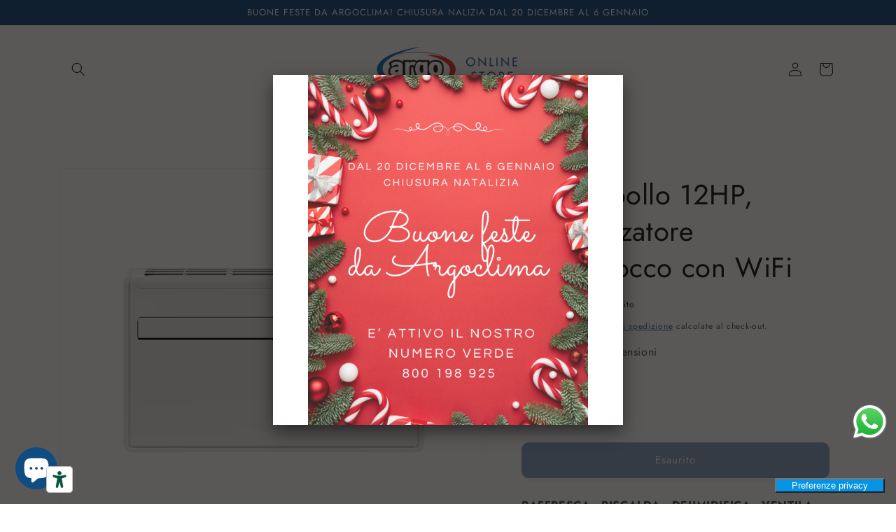

--- FILE ---
content_type: text/html; charset=utf-8
request_url: https://shop.argoclima.com/products/argo-apollo-12-hp
body_size: 49467
content:
<!doctype html>
<html class="no-js" lang="it">
  <head>
    <script type="text/javascript" src="https://embeds.iubenda.com/widgets/95c38d7e-6db6-11ee-8bfc-5ad8d8c564c0.js"></script>
    <meta charset="utf-8">
    <meta http-equiv="X-UA-Compatible" content="IE=edge">
    <meta name="viewport" content="width=device-width,initial-scale=1">
    <meta name="theme-color" content="">
    <link rel="canonical" href="https://shop.argoclima.com/products/argo-apollo-12-hp">
    <link rel="preconnect" href="https://cdn.shopify.com" crossorigin><link rel="icon" type="image/png" href="//shop.argoclima.com/cdn/shop/files/imm_favicon.jpg?crop=center&height=32&v=1614367514&width=32"><link rel="preconnect" href="https://fonts.shopifycdn.com" crossorigin><title>
      Argo Apollo 12HP, il condizionatore senza unità esterna
 &ndash; Argoclima</title>

    
      <meta name="description" content="RAFFRESCA - RISCALDA - DEUMIDIFICA - VENTILA Argo Apollo è il nuovo climatizzatore senza unità esterna di casa Argo con pompa di calore e WiFi integrato. Il design è essenziale e raffinato. Le giuste dimensioni gli permettono di essere facilmente posizionato nell’ambiente casa, ufficio e spazio pubblico, è ideale per s">
    

    

<meta property="og:site_name" content="Argoclima">
<meta property="og:url" content="https://shop.argoclima.com/products/argo-apollo-12-hp">
<meta property="og:title" content="Argo Apollo 12HP, il condizionatore senza unità esterna">
<meta property="og:type" content="product">
<meta property="og:description" content="RAFFRESCA - RISCALDA - DEUMIDIFICA - VENTILA Argo Apollo è il nuovo climatizzatore senza unità esterna di casa Argo con pompa di calore e WiFi integrato. Il design è essenziale e raffinato. Le giuste dimensioni gli permettono di essere facilmente posizionato nell’ambiente casa, ufficio e spazio pubblico, è ideale per s"><meta property="og:image" content="http://shop.argoclima.com/cdn/shop/products/APOLLO_frontale_LR_a0874cfb-e18d-4f1d-a13c-5ace48404405.jpg?v=1681986247">
  <meta property="og:image:secure_url" content="https://shop.argoclima.com/cdn/shop/products/APOLLO_frontale_LR_a0874cfb-e18d-4f1d-a13c-5ace48404405.jpg?v=1681986247">
  <meta property="og:image:width" content="1200">
  <meta property="og:image:height" content="1200"><meta property="og:price:amount" content="1.099,00">
  <meta property="og:price:currency" content="EUR"><meta name="twitter:card" content="summary_large_image">
<meta name="twitter:title" content="Argo Apollo 12HP, il condizionatore senza unità esterna">
<meta name="twitter:description" content="RAFFRESCA - RISCALDA - DEUMIDIFICA - VENTILA Argo Apollo è il nuovo climatizzatore senza unità esterna di casa Argo con pompa di calore e WiFi integrato. Il design è essenziale e raffinato. Le giuste dimensioni gli permettono di essere facilmente posizionato nell’ambiente casa, ufficio e spazio pubblico, è ideale per s">


    <script src="//shop.argoclima.com/cdn/shop/t/36/assets/constants.js?v=165488195745554878101678437600" defer="defer"></script>
    <script src="//shop.argoclima.com/cdn/shop/t/36/assets/pubsub.js?v=2921868252632587581678437600" defer="defer"></script>
    <script src="//shop.argoclima.com/cdn/shop/t/36/assets/global.js?v=85297797553816670871678437599" defer="defer"></script>
    <script src="//shop.argoclima.com/cdn/shop/t/36/assets/hoculus.js?v=98390053800550559011687436923" defer="defer"></script>
    <script>window.performance && window.performance.mark && window.performance.mark('shopify.content_for_header.start');</script><meta name="facebook-domain-verification" content="t4e3wlqwerhks1kmfx9bzrcm4i0xlf">
<meta name="google-site-verification" content="3abgpQBMYy2aS16oCY03VwFMkx1DyVf5tfuh05OmNqE">
<meta id="shopify-digital-wallet" name="shopify-digital-wallet" content="/28284092504/digital_wallets/dialog">
<meta name="shopify-checkout-api-token" content="ebc7edad671b9a823866e09ad368d488">
<meta id="in-context-paypal-metadata" data-shop-id="28284092504" data-venmo-supported="false" data-environment="production" data-locale="it_IT" data-paypal-v4="true" data-currency="EUR">
<link rel="alternate" type="application/json+oembed" href="https://shop.argoclima.com/products/argo-apollo-12-hp.oembed">
<script async="async" src="/checkouts/internal/preloads.js?locale=it-IT"></script>
<link rel="preconnect" href="https://shop.app" crossorigin="anonymous">
<script async="async" src="https://shop.app/checkouts/internal/preloads.js?locale=it-IT&shop_id=28284092504" crossorigin="anonymous"></script>
<script id="apple-pay-shop-capabilities" type="application/json">{"shopId":28284092504,"countryCode":"IT","currencyCode":"EUR","merchantCapabilities":["supports3DS"],"merchantId":"gid:\/\/shopify\/Shop\/28284092504","merchantName":"Argoclima","requiredBillingContactFields":["postalAddress","email","phone"],"requiredShippingContactFields":["postalAddress","email","phone"],"shippingType":"shipping","supportedNetworks":["visa","maestro","masterCard","amex"],"total":{"type":"pending","label":"Argoclima","amount":"1.00"},"shopifyPaymentsEnabled":true,"supportsSubscriptions":true}</script>
<script id="shopify-features" type="application/json">{"accessToken":"ebc7edad671b9a823866e09ad368d488","betas":["rich-media-storefront-analytics"],"domain":"shop.argoclima.com","predictiveSearch":true,"shopId":28284092504,"locale":"it"}</script>
<script>var Shopify = Shopify || {};
Shopify.shop = "argoclima.myshopify.com";
Shopify.locale = "it";
Shopify.currency = {"active":"EUR","rate":"1.0"};
Shopify.country = "IT";
Shopify.theme = {"name":"Hoculus-SHTH-ArgoClima\/live","id":145682858301,"schema_name":"Dawn","schema_version":"8.0.0","theme_store_id":null,"role":"main"};
Shopify.theme.handle = "null";
Shopify.theme.style = {"id":null,"handle":null};
Shopify.cdnHost = "shop.argoclima.com/cdn";
Shopify.routes = Shopify.routes || {};
Shopify.routes.root = "/";</script>
<script type="module">!function(o){(o.Shopify=o.Shopify||{}).modules=!0}(window);</script>
<script>!function(o){function n(){var o=[];function n(){o.push(Array.prototype.slice.apply(arguments))}return n.q=o,n}var t=o.Shopify=o.Shopify||{};t.loadFeatures=n(),t.autoloadFeatures=n()}(window);</script>
<script>
  window.ShopifyPay = window.ShopifyPay || {};
  window.ShopifyPay.apiHost = "shop.app\/pay";
  window.ShopifyPay.redirectState = null;
</script>
<script id="shop-js-analytics" type="application/json">{"pageType":"product"}</script>
<script defer="defer" async type="module" src="//shop.argoclima.com/cdn/shopifycloud/shop-js/modules/v2/client.init-shop-cart-sync_9_7-kM0p.it.esm.js"></script>
<script defer="defer" async type="module" src="//shop.argoclima.com/cdn/shopifycloud/shop-js/modules/v2/chunk.common_DlvccoFA.esm.js"></script>
<script type="module">
  await import("//shop.argoclima.com/cdn/shopifycloud/shop-js/modules/v2/client.init-shop-cart-sync_9_7-kM0p.it.esm.js");
await import("//shop.argoclima.com/cdn/shopifycloud/shop-js/modules/v2/chunk.common_DlvccoFA.esm.js");

  window.Shopify.SignInWithShop?.initShopCartSync?.({"fedCMEnabled":true,"windoidEnabled":true});

</script>
<script>
  window.Shopify = window.Shopify || {};
  if (!window.Shopify.featureAssets) window.Shopify.featureAssets = {};
  window.Shopify.featureAssets['shop-js'] = {"shop-cart-sync":["modules/v2/client.shop-cart-sync_BdArz91X.it.esm.js","modules/v2/chunk.common_DlvccoFA.esm.js"],"init-fed-cm":["modules/v2/client.init-fed-cm_vWQnZMGt.it.esm.js","modules/v2/chunk.common_DlvccoFA.esm.js"],"init-shop-email-lookup-coordinator":["modules/v2/client.init-shop-email-lookup-coordinator_CLVmJdIf.it.esm.js","modules/v2/chunk.common_DlvccoFA.esm.js"],"shop-cash-offers":["modules/v2/client.shop-cash-offers_zodef8Qd.it.esm.js","modules/v2/chunk.common_DlvccoFA.esm.js","modules/v2/chunk.modal_GR4K8vQS.esm.js"],"shop-button":["modules/v2/client.shop-button_BeJVdfac.it.esm.js","modules/v2/chunk.common_DlvccoFA.esm.js"],"init-windoid":["modules/v2/client.init-windoid_BHaROLy4.it.esm.js","modules/v2/chunk.common_DlvccoFA.esm.js"],"avatar":["modules/v2/client.avatar_BTnouDA3.it.esm.js"],"init-shop-cart-sync":["modules/v2/client.init-shop-cart-sync_9_7-kM0p.it.esm.js","modules/v2/chunk.common_DlvccoFA.esm.js"],"shop-toast-manager":["modules/v2/client.shop-toast-manager_DGSGVTkc.it.esm.js","modules/v2/chunk.common_DlvccoFA.esm.js"],"pay-button":["modules/v2/client.pay-button_CBVrzMSC.it.esm.js","modules/v2/chunk.common_DlvccoFA.esm.js"],"shop-login-button":["modules/v2/client.shop-login-button_C4UUCusY.it.esm.js","modules/v2/chunk.common_DlvccoFA.esm.js","modules/v2/chunk.modal_GR4K8vQS.esm.js"],"init-customer-accounts-sign-up":["modules/v2/client.init-customer-accounts-sign-up_CTAhap2Q.it.esm.js","modules/v2/client.shop-login-button_C4UUCusY.it.esm.js","modules/v2/chunk.common_DlvccoFA.esm.js","modules/v2/chunk.modal_GR4K8vQS.esm.js"],"init-shop-for-new-customer-accounts":["modules/v2/client.init-shop-for-new-customer-accounts_DXXRtP19.it.esm.js","modules/v2/client.shop-login-button_C4UUCusY.it.esm.js","modules/v2/chunk.common_DlvccoFA.esm.js","modules/v2/chunk.modal_GR4K8vQS.esm.js"],"init-customer-accounts":["modules/v2/client.init-customer-accounts_DHuEhe0E.it.esm.js","modules/v2/client.shop-login-button_C4UUCusY.it.esm.js","modules/v2/chunk.common_DlvccoFA.esm.js","modules/v2/chunk.modal_GR4K8vQS.esm.js"],"shop-follow-button":["modules/v2/client.shop-follow-button_YpOL4QoS.it.esm.js","modules/v2/chunk.common_DlvccoFA.esm.js","modules/v2/chunk.modal_GR4K8vQS.esm.js"],"lead-capture":["modules/v2/client.lead-capture_BoK0p_xw.it.esm.js","modules/v2/chunk.common_DlvccoFA.esm.js","modules/v2/chunk.modal_GR4K8vQS.esm.js"],"checkout-modal":["modules/v2/client.checkout-modal_BUM0vmvH.it.esm.js","modules/v2/chunk.common_DlvccoFA.esm.js","modules/v2/chunk.modal_GR4K8vQS.esm.js"],"shop-login":["modules/v2/client.shop-login_CAzNaF46.it.esm.js","modules/v2/chunk.common_DlvccoFA.esm.js","modules/v2/chunk.modal_GR4K8vQS.esm.js"],"payment-terms":["modules/v2/client.payment-terms_BJBkmdVa.it.esm.js","modules/v2/chunk.common_DlvccoFA.esm.js","modules/v2/chunk.modal_GR4K8vQS.esm.js"]};
</script>
<script>(function() {
  var isLoaded = false;
  function asyncLoad() {
    if (isLoaded) return;
    isLoaded = true;
    var urls = ["https:\/\/chimpstatic.com\/mcjs-connected\/js\/users\/485660eeeedaa3ddb2cee8deb\/42afa4b68442ec7a3bbeb76a5.js?shop=argoclima.myshopify.com"];
    for (var i = 0; i < urls.length; i++) {
      var s = document.createElement('script');
      s.type = 'text/javascript';
      s.async = true;
      s.src = urls[i];
      var x = document.getElementsByTagName('script')[0];
      x.parentNode.insertBefore(s, x);
    }
  };
  if(window.attachEvent) {
    window.attachEvent('onload', asyncLoad);
  } else {
    window.addEventListener('load', asyncLoad, false);
  }
})();</script>
<script id="__st">var __st={"a":28284092504,"offset":3600,"reqid":"5a57e0d0-12f1-41b9-8419-c5103c8f367c-1766687707","pageurl":"shop.argoclima.com\/products\/argo-apollo-12-hp","u":"bb6531074920","p":"product","rtyp":"product","rid":4592426385496};</script>
<script>window.ShopifyPaypalV4VisibilityTracking = true;</script>
<script id="captcha-bootstrap">!function(){'use strict';const t='contact',e='account',n='new_comment',o=[[t,t],['blogs',n],['comments',n],[t,'customer']],c=[[e,'customer_login'],[e,'guest_login'],[e,'recover_customer_password'],[e,'create_customer']],r=t=>t.map((([t,e])=>`form[action*='/${t}']:not([data-nocaptcha='true']) input[name='form_type'][value='${e}']`)).join(','),a=t=>()=>t?[...document.querySelectorAll(t)].map((t=>t.form)):[];function s(){const t=[...o],e=r(t);return a(e)}const i='password',u='form_key',d=['recaptcha-v3-token','g-recaptcha-response','h-captcha-response',i],f=()=>{try{return window.sessionStorage}catch{return}},m='__shopify_v',_=t=>t.elements[u];function p(t,e,n=!1){try{const o=window.sessionStorage,c=JSON.parse(o.getItem(e)),{data:r}=function(t){const{data:e,action:n}=t;return t[m]||n?{data:e,action:n}:{data:t,action:n}}(c);for(const[e,n]of Object.entries(r))t.elements[e]&&(t.elements[e].value=n);n&&o.removeItem(e)}catch(o){console.error('form repopulation failed',{error:o})}}const l='form_type',E='cptcha';function T(t){t.dataset[E]=!0}const w=window,h=w.document,L='Shopify',v='ce_forms',y='captcha';let A=!1;((t,e)=>{const n=(g='f06e6c50-85a8-45c8-87d0-21a2b65856fe',I='https://cdn.shopify.com/shopifycloud/storefront-forms-hcaptcha/ce_storefront_forms_captcha_hcaptcha.v1.5.2.iife.js',D={infoText:'Protetto da hCaptcha',privacyText:'Privacy',termsText:'Termini'},(t,e,n)=>{const o=w[L][v],c=o.bindForm;if(c)return c(t,g,e,D).then(n);var r;o.q.push([[t,g,e,D],n]),r=I,A||(h.body.append(Object.assign(h.createElement('script'),{id:'captcha-provider',async:!0,src:r})),A=!0)});var g,I,D;w[L]=w[L]||{},w[L][v]=w[L][v]||{},w[L][v].q=[],w[L][y]=w[L][y]||{},w[L][y].protect=function(t,e){n(t,void 0,e),T(t)},Object.freeze(w[L][y]),function(t,e,n,w,h,L){const[v,y,A,g]=function(t,e,n){const i=e?o:[],u=t?c:[],d=[...i,...u],f=r(d),m=r(i),_=r(d.filter((([t,e])=>n.includes(e))));return[a(f),a(m),a(_),s()]}(w,h,L),I=t=>{const e=t.target;return e instanceof HTMLFormElement?e:e&&e.form},D=t=>v().includes(t);t.addEventListener('submit',(t=>{const e=I(t);if(!e)return;const n=D(e)&&!e.dataset.hcaptchaBound&&!e.dataset.recaptchaBound,o=_(e),c=g().includes(e)&&(!o||!o.value);(n||c)&&t.preventDefault(),c&&!n&&(function(t){try{if(!f())return;!function(t){const e=f();if(!e)return;const n=_(t);if(!n)return;const o=n.value;o&&e.removeItem(o)}(t);const e=Array.from(Array(32),(()=>Math.random().toString(36)[2])).join('');!function(t,e){_(t)||t.append(Object.assign(document.createElement('input'),{type:'hidden',name:u})),t.elements[u].value=e}(t,e),function(t,e){const n=f();if(!n)return;const o=[...t.querySelectorAll(`input[type='${i}']`)].map((({name:t})=>t)),c=[...d,...o],r={};for(const[a,s]of new FormData(t).entries())c.includes(a)||(r[a]=s);n.setItem(e,JSON.stringify({[m]:1,action:t.action,data:r}))}(t,e)}catch(e){console.error('failed to persist form',e)}}(e),e.submit())}));const S=(t,e)=>{t&&!t.dataset[E]&&(n(t,e.some((e=>e===t))),T(t))};for(const o of['focusin','change'])t.addEventListener(o,(t=>{const e=I(t);D(e)&&S(e,y())}));const B=e.get('form_key'),M=e.get(l),P=B&&M;t.addEventListener('DOMContentLoaded',(()=>{const t=y();if(P)for(const e of t)e.elements[l].value===M&&p(e,B);[...new Set([...A(),...v().filter((t=>'true'===t.dataset.shopifyCaptcha))])].forEach((e=>S(e,t)))}))}(h,new URLSearchParams(w.location.search),n,t,e,['guest_login'])})(!0,!0)}();</script>
<script integrity="sha256-4kQ18oKyAcykRKYeNunJcIwy7WH5gtpwJnB7kiuLZ1E=" data-source-attribution="shopify.loadfeatures" defer="defer" src="//shop.argoclima.com/cdn/shopifycloud/storefront/assets/storefront/load_feature-a0a9edcb.js" crossorigin="anonymous"></script>
<script crossorigin="anonymous" defer="defer" src="//shop.argoclima.com/cdn/shopifycloud/storefront/assets/shopify_pay/storefront-65b4c6d7.js?v=20250812"></script>
<script data-source-attribution="shopify.dynamic_checkout.dynamic.init">var Shopify=Shopify||{};Shopify.PaymentButton=Shopify.PaymentButton||{isStorefrontPortableWallets:!0,init:function(){window.Shopify.PaymentButton.init=function(){};var t=document.createElement("script");t.src="https://shop.argoclima.com/cdn/shopifycloud/portable-wallets/latest/portable-wallets.it.js",t.type="module",document.head.appendChild(t)}};
</script>
<script data-source-attribution="shopify.dynamic_checkout.buyer_consent">
  function portableWalletsHideBuyerConsent(e){var t=document.getElementById("shopify-buyer-consent"),n=document.getElementById("shopify-subscription-policy-button");t&&n&&(t.classList.add("hidden"),t.setAttribute("aria-hidden","true"),n.removeEventListener("click",e))}function portableWalletsShowBuyerConsent(e){var t=document.getElementById("shopify-buyer-consent"),n=document.getElementById("shopify-subscription-policy-button");t&&n&&(t.classList.remove("hidden"),t.removeAttribute("aria-hidden"),n.addEventListener("click",e))}window.Shopify?.PaymentButton&&(window.Shopify.PaymentButton.hideBuyerConsent=portableWalletsHideBuyerConsent,window.Shopify.PaymentButton.showBuyerConsent=portableWalletsShowBuyerConsent);
</script>
<script data-source-attribution="shopify.dynamic_checkout.cart.bootstrap">document.addEventListener("DOMContentLoaded",(function(){function t(){return document.querySelector("shopify-accelerated-checkout-cart, shopify-accelerated-checkout")}if(t())Shopify.PaymentButton.init();else{new MutationObserver((function(e,n){t()&&(Shopify.PaymentButton.init(),n.disconnect())})).observe(document.body,{childList:!0,subtree:!0})}}));
</script>
<link id="shopify-accelerated-checkout-styles" rel="stylesheet" media="screen" href="https://shop.argoclima.com/cdn/shopifycloud/portable-wallets/latest/accelerated-checkout-backwards-compat.css" crossorigin="anonymous">
<style id="shopify-accelerated-checkout-cart">
        #shopify-buyer-consent {
  margin-top: 1em;
  display: inline-block;
  width: 100%;
}

#shopify-buyer-consent.hidden {
  display: none;
}

#shopify-subscription-policy-button {
  background: none;
  border: none;
  padding: 0;
  text-decoration: underline;
  font-size: inherit;
  cursor: pointer;
}

#shopify-subscription-policy-button::before {
  box-shadow: none;
}

      </style>
<script id="sections-script" data-sections="header,footer" defer="defer" src="//shop.argoclima.com/cdn/shop/t/36/compiled_assets/scripts.js?9016"></script>
<script>window.performance && window.performance.mark && window.performance.mark('shopify.content_for_header.end');</script>


    <style data-shopify>
      @font-face {
  font-family: Jost;
  font-weight: 400;
  font-style: normal;
  font-display: swap;
  src: url("//shop.argoclima.com/cdn/fonts/jost/jost_n4.d47a1b6347ce4a4c9f437608011273009d91f2b7.woff2") format("woff2"),
       url("//shop.argoclima.com/cdn/fonts/jost/jost_n4.791c46290e672b3f85c3d1c651ef2efa3819eadd.woff") format("woff");
}

      @font-face {
  font-family: Jost;
  font-weight: 700;
  font-style: normal;
  font-display: swap;
  src: url("//shop.argoclima.com/cdn/fonts/jost/jost_n7.921dc18c13fa0b0c94c5e2517ffe06139c3615a3.woff2") format("woff2"),
       url("//shop.argoclima.com/cdn/fonts/jost/jost_n7.cbfc16c98c1e195f46c536e775e4e959c5f2f22b.woff") format("woff");
}

      @font-face {
  font-family: Jost;
  font-weight: 400;
  font-style: italic;
  font-display: swap;
  src: url("//shop.argoclima.com/cdn/fonts/jost/jost_i4.b690098389649750ada222b9763d55796c5283a5.woff2") format("woff2"),
       url("//shop.argoclima.com/cdn/fonts/jost/jost_i4.fd766415a47e50b9e391ae7ec04e2ae25e7e28b0.woff") format("woff");
}

      @font-face {
  font-family: Jost;
  font-weight: 700;
  font-style: italic;
  font-display: swap;
  src: url("//shop.argoclima.com/cdn/fonts/jost/jost_i7.d8201b854e41e19d7ed9b1a31fe4fe71deea6d3f.woff2") format("woff2"),
       url("//shop.argoclima.com/cdn/fonts/jost/jost_i7.eae515c34e26b6c853efddc3fc0c552e0de63757.woff") format("woff");
}

      @font-face {
  font-family: Jost;
  font-weight: 400;
  font-style: normal;
  font-display: swap;
  src: url("//shop.argoclima.com/cdn/fonts/jost/jost_n4.d47a1b6347ce4a4c9f437608011273009d91f2b7.woff2") format("woff2"),
       url("//shop.argoclima.com/cdn/fonts/jost/jost_n4.791c46290e672b3f85c3d1c651ef2efa3819eadd.woff") format("woff");
}


      :root {
        --font-body-family: Jost, sans-serif;
        --font-body-style: normal;
        --font-body-weight: 400;
        --font-body-weight-bold: 700;

        --font-heading-family: Jost, sans-serif;
        --font-heading-style: normal;
        --font-heading-weight: 400;

        --font-body-scale: 1.0;
        --font-heading-scale: 1.0;

        --color-base-text: 18, 18, 18;
        --color-shadow: 18, 18, 18;
        --color-base-background-1: 255, 255, 255;
        --color-base-background-2: 255, 255, 255;
        --color-base-solid-button-labels: 244, 244, 244;
        --color-base-outline-button-labels: 15, 76, 129;
        --color-base-accent-1: 15, 76, 129;
        --color-base-accent-2: 15, 76, 129;
        --payment-terms-background-color: #ffffff;

        --gradient-base-background-1: #ffffff;
        --gradient-base-background-2: #ffffff;
        --gradient-base-accent-1: #0f4c81;
        --gradient-base-accent-2: #0f4c81;

        --media-padding: px;
        --media-border-opacity: 0.05;
        --media-border-width: 1px;
        --media-radius: 0px;
        --media-shadow-opacity: 0.0;
        --media-shadow-horizontal-offset: 0px;
        --media-shadow-vertical-offset: 6px;
        --media-shadow-blur-radius: 5px;
        --media-shadow-visible: 0;

        --page-width: 120rem;
        --page-width-margin: 0rem;

        --product-card-image-padding: 0.0rem;
        --product-card-corner-radius: 0.0rem;
        --product-card-text-alignment: left;
        --product-card-border-width: 0.0rem;
        --product-card-border-opacity: 0.05;
        --product-card-shadow-opacity: 0.0;
        --product-card-shadow-visible: 0;
        --product-card-shadow-horizontal-offset: 0.0rem;
        --product-card-shadow-vertical-offset: 0.4rem;
        --product-card-shadow-blur-radius: 0.5rem;

        --collection-card-image-padding: 0.0rem;
        --collection-card-corner-radius: 0.0rem;
        --collection-card-text-alignment: left;
        --collection-card-border-width: 0.0rem;
        --collection-card-border-opacity: 0.1;
        --collection-card-shadow-opacity: 0.0;
        --collection-card-shadow-visible: 0;
        --collection-card-shadow-horizontal-offset: 0.0rem;
        --collection-card-shadow-vertical-offset: 0.4rem;
        --collection-card-shadow-blur-radius: 0.5rem;

        --blog-card-image-padding: 0.0rem;
        --blog-card-corner-radius: 0.0rem;
        --blog-card-text-alignment: left;
        --blog-card-border-width: 0.0rem;
        --blog-card-border-opacity: 0.1;
        --blog-card-shadow-opacity: 0.0;
        --blog-card-shadow-visible: 0;
        --blog-card-shadow-horizontal-offset: 0.0rem;
        --blog-card-shadow-vertical-offset: 0.4rem;
        --blog-card-shadow-blur-radius: 0.5rem;

        --badge-corner-radius: 4.0rem;

        --popup-border-width: 1px;
        --popup-border-opacity: 0.1;
        --popup-corner-radius: 0px;
        --popup-shadow-opacity: 0.0;
        --popup-shadow-horizontal-offset: 0px;
        --popup-shadow-vertical-offset: 4px;
        --popup-shadow-blur-radius: 5px;

        --drawer-border-width: 1px;
        --drawer-border-opacity: 0.1;
        --drawer-shadow-opacity: 0.0;
        --drawer-shadow-horizontal-offset: 0px;
        --drawer-shadow-vertical-offset: 4px;
        --drawer-shadow-blur-radius: 5px;

        --spacing-sections-desktop: 0px;
        --spacing-sections-mobile: 0px;

        --grid-desktop-vertical-spacing: 8px;
        --grid-desktop-horizontal-spacing: 8px;
        --grid-mobile-vertical-spacing: 4px;
        --grid-mobile-horizontal-spacing: 4px;

        --text-boxes-border-opacity: 0.1;
        --text-boxes-border-width: 0px;
        --text-boxes-radius: 0px;
        --text-boxes-shadow-opacity: 0.0;
        --text-boxes-shadow-visible: 0;
        --text-boxes-shadow-horizontal-offset: 0px;
        --text-boxes-shadow-vertical-offset: 4px;
        --text-boxes-shadow-blur-radius: 5px;

        --buttons-radius: 8px;
        --buttons-radius-outset: 11px;
        --buttons-border-width: 3px;
        --buttons-border-opacity: 1.0;
        --buttons-shadow-opacity: 0.1;
        --buttons-shadow-visible: 1;
        --buttons-shadow-horizontal-offset: 0px;
        --buttons-shadow-vertical-offset: 4px;
        --buttons-shadow-blur-radius: 5px;
        --buttons-border-offset: 0.3px;

        --inputs-radius: 0px;
        --inputs-border-width: 1px;
        --inputs-border-opacity: 0.55;
        --inputs-shadow-opacity: 0.0;
        --inputs-shadow-horizontal-offset: 0px;
        --inputs-margin-offset: 0px;
        --inputs-shadow-vertical-offset: -10px;
        --inputs-shadow-blur-radius: 5px;
        --inputs-radius-outset: 0px;

        --variant-pills-radius: 40px;
        --variant-pills-border-width: 1px;
        --variant-pills-border-opacity: 0.55;
        --variant-pills-shadow-opacity: 0.0;
        --variant-pills-shadow-horizontal-offset: 0px;
        --variant-pills-shadow-vertical-offset: 4px;
        --variant-pills-shadow-blur-radius: 5px;
      }

      *,
      *::before,
      *::after {
        box-sizing: inherit;
      }

      html {
        box-sizing: border-box;
        font-size: calc(var(--font-body-scale) * 62.5%);
        height: 100%;
      }

      body {
        display: grid;
        grid-template-rows: auto auto 1fr auto;
        grid-template-columns: 100%;
        min-height: 100%;
        margin: 0;
        font-size: 1.5rem;
        letter-spacing: 0.06rem;
        line-height: calc(1 + 0.8 / var(--font-body-scale));
        font-family: var(--font-body-family);
        font-style: var(--font-body-style);
        font-weight: var(--font-body-weight);
      }

      @media screen and (min-width: 750px) {
        body {
          font-size: 1.6rem;
        }
      }
    </style>

    <link href="//shop.argoclima.com/cdn/shop/t/36/assets/base.css?v=831047894957930821678437601" rel="stylesheet" type="text/css" media="all" />
<link rel="preload" as="font" href="//shop.argoclima.com/cdn/fonts/jost/jost_n4.d47a1b6347ce4a4c9f437608011273009d91f2b7.woff2" type="font/woff2" crossorigin><link rel="preload" as="font" href="//shop.argoclima.com/cdn/fonts/jost/jost_n4.d47a1b6347ce4a4c9f437608011273009d91f2b7.woff2" type="font/woff2" crossorigin><link rel="stylesheet" href="//shop.argoclima.com/cdn/shop/t/36/assets/component-predictive-search.css?v=85913294783299393391678437599" media="print" onload="this.media='all'"><script>document.documentElement.className = document.documentElement.className.replace('no-js', 'js');
    if (Shopify.designMode) {
      document.documentElement.classList.add('shopify-design-mode');
    }
    </script>
    <link rel="stylesheet" href="//shop.argoclima.com/cdn/shop/t/36/assets/hoculus.css?v=132394337899102450321687431474">
    

<!--<script type="text/javascript">
    var _iub = _iub || [];
    _iub.csConfiguration = {"consentOnContinuedBrowsing":false,"perPurposeConsent":true,"enableCMP":true,"googleAdditionalConsentMode":true,"lang":"it","siteId":1910580,"cookiePolicyId":65642713, "banner":{ "acceptButtonDisplay":true,"customizeButtonDisplay":true,"acceptButtonColor":"#0073CE","acceptButtonCaptionColor":"white","customizeButtonColor":"#DADADA","customizeButtonCaptionColor":"#4D4D4D","rejectButtonDisplay":true,"rejectButtonColor":"#0073CE","rejectButtonCaptionColor":"white","position":"float-bottom-center","textColor":"black","backgroundColor":"white" }};
    
    _iub.csConfiguration.perPurposeConsent = false;
        _iub.csConfiguration.callback = {
            onPreferenceFirstExpressed: function(consent) {
                window.Shopify.customerPrivacy.setTrackingConsent(consent.consent, function() {});
            }
        };
    
    </script>
    <script type="text/javascript" src="//cdn.iubenda.com/cs/tcf/stub-v2.js"></script>
    <script type="text/javascript" src="//cdn.iubenda.com/cs/iubenda_cs.js" charset="UTF-8" async></script>-->
       <!-- StartScript for cookie solution - QUBIT dev -->
    <script type="text/javascript">
    var _iub = _iub || [];
    _iub.csConfiguration = {"consentOnContinuedBrowsing":false,"perPurposeConsent":true,"lang":"it","siteId":1910580,"floatingPreferencesButtonDisplay":"bottom-right","cookiePolicyId":65642713, "banner":{ "acceptButtonDisplay":true,"customizeButtonDisplay":true,"acceptButtonColor":"#0073CE","acceptButtonCaptionColor":"white","customizeButtonColor":"#DADADA","customizeButtonCaptionColor":"#4D4D4D","rejectButtonDisplay":true,"rejectButtonColor":"#0073CE","rejectButtonCaptionColor":"white","position":"float-bottom-center","textColor":"black","backgroundColor":"white" }};
    </script>
    <script type="text/javascript" src="//cdn.iubenda.com/cs/iubenda_cs.js" charset="UTF-8" async></script>
          <!-- EndScript for cookie solution - QUBIT dev -->
    
    <!-- Tracking API -->
    <script type="text/javascript">
        window.Shopify.loadFeatures([{
                name: 'consent-tracking-api',
                version: '0.1',
            }, ],
            function(error) {
                if (error) {
                    throw error;
                }
            });
    </script>
    
  <link rel="dns-prefetch" href="https://cdn.secomapp.com/">
<link rel="dns-prefetch" href="https://ajax.googleapis.com/">
<link rel="dns-prefetch" href="https://cdnjs.cloudflare.com/">
<link rel="preload" as="stylesheet" href="//shop.argoclima.com/cdn/shop/t/36/assets/sca-pp.css?v=178374312540912810101690973477">

<link rel="stylesheet" href="//shop.argoclima.com/cdn/shop/t/36/assets/sca-pp.css?v=178374312540912810101690973477">
 <script>
  
  SCAPPShop = {};
    
  </script> 
<!-- BEGIN app block: shopify://apps/judge-me-reviews/blocks/judgeme_core/61ccd3b1-a9f2-4160-9fe9-4fec8413e5d8 --><!-- Start of Judge.me Core -->




<link rel="dns-prefetch" href="https://cdnwidget.judge.me">
<link rel="dns-prefetch" href="https://cdn.judge.me">
<link rel="dns-prefetch" href="https://cdn1.judge.me">
<link rel="dns-prefetch" href="https://api.judge.me">

<script data-cfasync='false' class='jdgm-settings-script'>window.jdgmSettings={"pagination":5,"disable_web_reviews":false,"badge_no_review_text":"Nessuna recensione","badge_n_reviews_text":"{{ n }} recensione/recensioni","hide_badge_preview_if_no_reviews":true,"badge_hide_text":false,"enforce_center_preview_badge":false,"widget_title":"Recensioni Clienti","widget_open_form_text":"Scrivi una recensione","widget_close_form_text":"Annulla recensione","widget_refresh_page_text":"Aggiorna pagina","widget_summary_text":"Basato su {{ number_of_reviews }} recensione/recensioni","widget_no_review_text":"Sii il primo a scrivere una recensione","widget_name_field_text":"Nome visualizzato","widget_verified_name_field_text":"Nome Verificato (pubblico)","widget_name_placeholder_text":"Nome visualizzato","widget_required_field_error_text":"Questo campo è obbligatorio.","widget_email_field_text":"Indirizzo email","widget_verified_email_field_text":"Email Verificata (privata, non può essere modificata)","widget_email_placeholder_text":"Il tuo indirizzo email","widget_email_field_error_text":"Inserisci un indirizzo email valido.","widget_rating_field_text":"Valutazione","widget_review_title_field_text":"Titolo Recensione","widget_review_title_placeholder_text":"Dai un titolo alla tua recensione","widget_review_body_field_text":"Contenuto della recensione","widget_review_body_placeholder_text":"Inizia a scrivere qui...","widget_pictures_field_text":"Foto/Video (opzionale)","widget_submit_review_text":"Invia Recensione","widget_submit_verified_review_text":"Invia Recensione Verificata","widget_submit_success_msg_with_auto_publish":"Grazie! Aggiorna la pagina tra qualche momento per vedere la tua recensione. Puoi rimuovere o modificare la tua recensione accedendo a \u003ca href='https://judge.me/login' target='_blank' rel='nofollow noopener'\u003eJudge.me\u003c/a\u003e","widget_submit_success_msg_no_auto_publish":"Grazie! La tua recensione sarà pubblicata non appena approvata dall'amministratore del negozio. Puoi rimuovere o modificare la tua recensione accedendo a \u003ca href='https://judge.me/login' target='_blank' rel='nofollow noopener'\u003eJudge.me\u003c/a\u003e","widget_show_default_reviews_out_of_total_text":"Visualizzazione di {{ n_reviews_shown }} su {{ n_reviews }} recensioni.","widget_show_all_link_text":"Mostra tutte","widget_show_less_link_text":"Mostra meno","widget_author_said_text":"{{ reviewer_name }} ha detto:","widget_days_text":"{{ n }} giorni fa","widget_weeks_text":"{{ n }} settimana/settimane fa","widget_months_text":"{{ n }} mese/mesi fa","widget_years_text":"{{ n }} anno/anni fa","widget_yesterday_text":"Ieri","widget_today_text":"Oggi","widget_replied_text":"\u003e\u003e {{ shop_name }} ha risposto:","widget_read_more_text":"Leggi di più","widget_rating_filter_see_all_text":"Vedi tutte le recensioni","widget_sorting_most_recent_text":"Più Recenti","widget_sorting_highest_rating_text":"Valutazione Più Alta","widget_sorting_lowest_rating_text":"Valutazione Più Bassa","widget_sorting_with_pictures_text":"Solo Foto","widget_sorting_most_helpful_text":"Più Utili","widget_open_question_form_text":"Fai una domanda","widget_reviews_subtab_text":"Recensioni","widget_questions_subtab_text":"Domande","widget_question_label_text":"Domanda","widget_answer_label_text":"Risposta","widget_question_placeholder_text":"Scrivi la tua domanda qui","widget_submit_question_text":"Invia Domanda","widget_question_submit_success_text":"Grazie per la tua domanda! Ti avviseremo quando riceverà una risposta.","verified_badge_text":"Verificato","verified_badge_placement":"left-of-reviewer-name","widget_hide_border":false,"widget_social_share":false,"all_reviews_include_out_of_store_products":true,"all_reviews_out_of_store_text":"(fuori dal negozio)","all_reviews_product_name_prefix_text":"su","enable_review_pictures":false,"review_date_format":"dd/mm/yyyy","widget_product_reviews_subtab_text":"Recensioni Prodotto","widget_shop_reviews_subtab_text":"Recensioni Negozio","widget_write_a_store_review_text":"Scrivi una Recensione del Negozio","widget_other_languages_heading":"Recensioni in Altre Lingue","widget_translate_review_text":"Traduci recensione in {{ language }}","widget_translating_review_text":"Traduzione in corso...","widget_show_original_translation_text":"Mostra originale ({{ language }})","widget_translate_review_failed_text":"Impossibile tradurre la recensione.","widget_translate_review_retry_text":"Riprova","widget_translate_review_try_again_later_text":"Riprova più tardi","widget_sorting_pictures_first_text":"Prima le Foto","floating_tab_button_name":"★ Recensioni","floating_tab_title":"Lasciamo parlare i clienti per noi","floating_tab_url":"","floating_tab_url_enabled":false,"all_reviews_text_badge_text":"I clienti ci valutano {{ shop.metafields.judgeme.all_reviews_rating | round: 1 }}/5 basato su {{ shop.metafields.judgeme.all_reviews_count }} recensioni.","all_reviews_text_badge_text_branded_style":"{{ shop.metafields.judgeme.all_reviews_rating | round: 1 }} su 5 stelle basato su {{ shop.metafields.judgeme.all_reviews_count }} recensioni","all_reviews_text_badge_url":"","featured_carousel_title":"Lasciamo parlare i clienti per noi","featured_carousel_count_text":"da {{ n }} recensioni","featured_carousel_url":"","verified_count_badge_url":"","picture_reminder_submit_button":"Upload Pictures","widget_sorting_videos_first_text":"Prima i Video","widget_review_pending_text":"In attesa","remove_microdata_snippet":true,"preview_badge_no_question_text":"Nessuna domanda","preview_badge_n_question_text":"{{ number_of_questions }} domanda/domande","widget_search_bar_placeholder":"Cerca recensioni","widget_sorting_verified_only_text":"Solo verificate","featured_carousel_more_reviews_button_text":"Leggi più recensioni","featured_carousel_view_product_button_text":"Visualizza prodotto","all_reviews_page_load_more_text":"Carica Altre Recensioni","widget_public_name_text":"visualizzato pubblicamente come","default_reviewer_name_has_non_latin":true,"widget_reviewer_anonymous":"Anonimo","medals_widget_title":"Medaglie Recensioni Judge.me","widget_invalid_yt_video_url_error_text":"Non è un URL di video di YouTube","widget_max_length_field_error_text":"Inserisci al massimo {0} caratteri.","widget_verified_by_shop_text":"Verificato dal Negozio","widget_load_with_code_splitting":true,"widget_ugc_title":"Fatto da noi, Condiviso da te","widget_ugc_subtitle":"Taggaci per vedere la tua foto in evidenza nella nostra pagina","widget_ugc_primary_button_text":"Acquista Ora","widget_ugc_secondary_button_text":"Carica Altro","widget_ugc_reviews_button_text":"Visualizza Recensioni","widget_rating_metafield_value_type":true,"widget_summary_average_rating_text":"{{ average_rating }} su 5","widget_media_grid_title":"Foto e video dei clienti","widget_media_grid_see_more_text":"Vedi altro","widget_verified_by_judgeme_text":"Verificato da Judge.me","widget_verified_by_judgeme_text_in_store_medals":"Verificato da Judge.me","widget_media_field_exceed_quantity_message":"Spiacenti, possiamo accettare solo {{ max_media }} per una recensione.","widget_media_field_exceed_limit_message":"{{ file_name }} è troppo grande, seleziona un {{ media_type }} inferiore a {{ size_limit }}MB.","widget_review_submitted_text":"Recensione Inviata!","widget_question_submitted_text":"Domanda Inviata!","widget_close_form_text_question":"Annulla","widget_write_your_answer_here_text":"Scrivi la tua risposta qui","widget_enabled_branded_link":true,"widget_show_collected_by_judgeme":false,"widget_collected_by_judgeme_text":"raccolto da Judge.me","widget_load_more_text":"Carica Altri","widget_full_review_text":"Recensione Completa","widget_read_more_reviews_text":"Leggi Più Recensioni","widget_read_questions_text":"Leggi Domande","widget_questions_and_answers_text":"Domande e Risposte","widget_verified_by_text":"Verificato da","widget_verified_text":"Verificato","widget_number_of_reviews_text":"{{ number_of_reviews }} recensioni","widget_back_button_text":"Indietro","widget_next_button_text":"Avanti","widget_custom_forms_filter_button":"Filtri","custom_forms_style":"vertical","how_reviews_are_collected":"Come vengono raccolte le recensioni?","widget_gdpr_statement":"Come utilizziamo i tuoi dati: Ti contatteremo solo riguardo alla recensione che hai lasciato, e solo se necessario. Inviando la tua recensione, accetti i \u003ca href='https://judge.me/terms' target='_blank' rel='nofollow noopener'\u003etermini\u003c/a\u003e, le politiche sulla \u003ca href='https://judge.me/privacy' target='_blank' rel='nofollow noopener'\u003eprivacy\u003c/a\u003e e sul \u003ca href='https://judge.me/content-policy' target='_blank' rel='nofollow noopener'\u003econtenuto\u003c/a\u003e di Judge.me.","review_snippet_widget_round_border_style":true,"review_snippet_widget_card_color":"#FFFFFF","review_snippet_widget_slider_arrows_background_color":"#FFFFFF","review_snippet_widget_slider_arrows_color":"#000000","review_snippet_widget_star_color":"#108474","all_reviews_product_variant_label_text":"Variante: ","widget_show_verified_branding":false,"redirect_reviewers_invited_via_email":"review_widget","review_content_screen_title_text":"Come valuteresti questo prodotto?","review_content_introduction_text":"Ci piacerebbe se condividessi qualcosa sulla tua esperienza.","one_star_review_guidance_text":"Pessimo","five_star_review_guidance_text":"Ottimo","customer_information_screen_title_text":"Su di te","customer_information_introduction_text":"Per favore, raccontaci di più su di te.","custom_questions_screen_title_text":"La tua esperienza in dettaglio","custom_questions_introduction_text":"Ecco alcune domande per aiutarci a capire meglio la tua esperienza.","review_submitted_screen_title_text":"Grazie per la tua recensione!","review_submitted_screen_thank_you_text":"La stiamo elaborando e apparirà presto nel negozio.","review_submitted_screen_email_verification_text":"Per favore conferma il tuo indirizzo email cliccando sul link che ti abbiamo appena inviato. Questo ci aiuta a mantenere le recensioni autentiche.","review_submitted_request_store_review_text":"Vorresti condividere la tua esperienza di acquisto con noi?","review_submitted_review_other_products_text":"Vorresti recensire questi prodotti?","reviewer_media_screen_title_picture_text":"Condividi una foto","reviewer_media_introduction_picture_text":"Carica una foto per supportare la tua recensione.","reviewer_media_screen_title_video_text":"Condividi un video","reviewer_media_introduction_video_text":"Carica un video per supportare la tua recensione.","reviewer_media_screen_title_picture_or_video_text":"Condividi una foto o un video","reviewer_media_introduction_picture_or_video_text":"Carica una foto o un video per supportare la tua recensione.","reviewer_media_youtube_url_text":"Incolla qui il tuo URL Youtube","advanced_settings_next_step_button_text":"Avanti","advanced_settings_close_review_button_text":"Chiudi","write_review_flow_required_text":"Obbligatorio","write_review_flow_privacy_message_text":"Respettiamo la tua privacy.","write_review_flow_anonymous_text":"Recensione anonima","write_review_flow_visibility_text":"Non sarà visibile per altri clienti.","write_review_flow_multiple_selection_help_text":"Seleziona quanti ne vuoi","write_review_flow_single_selection_help_text":"Seleziona una opzione","write_review_flow_required_field_error_text":"Questo campo è obbligatorio","write_review_flow_invalid_email_error_text":"Per favore inserisci un indirizzo email valido","write_review_flow_max_length_error_text":"Max. {{ max_length }} caratteri.","write_review_flow_media_upload_text":"\u003cb\u003eClicca per caricare\u003c/b\u003e o trascina e rilascia","write_review_flow_gdpr_statement":"Ti contatteremo solo riguardo alla tua recensione se necessario. Inviando la tua recensione, accetti i nostri \u003ca href='https://judge.me/terms' target='_blank' rel='nofollow noopener'\u003etermini e condizioni\u003c/a\u003e e la \u003ca href='https://judge.me/privacy' target='_blank' rel='nofollow noopener'\u003epolitica sulla privacy\u003c/a\u003e.","transparency_badges_collected_via_store_invite_text":"Recensione raccolta tramite invito al negozio","transparency_badges_from_another_provider_text":"Recensione raccolta da un altro provider","transparency_badges_collected_from_store_visitor_text":"Recensione raccolta da un visitatore del negozio","transparency_badges_written_in_google_text":"Recensione scritta in Google","transparency_badges_written_in_etsy_text":"Recensione scritta in Etsy","transparency_badges_written_in_shop_app_text":"Recensione scritta in Shop App","transparency_badges_earned_reward_text":"Recensione ha vinto un premio per un acquisto futuro","preview_badge_collection_page_install_preference":true,"preview_badge_product_page_install_preference":true,"review_widget_best_location":true,"platform":"shopify","branding_url":"https://app.judge.me/reviews/stores/shop.argoclima.com","branding_text":"Powered by Judge.me","locale":"en","reply_name":"Argoclima","widget_version":"2.1","footer":true,"autopublish":false,"review_dates":true,"enable_custom_form":false,"shop_use_review_site":true,"shop_locale":"it","enable_multi_locales_translations":true,"show_review_title_input":true,"review_verification_email_status":"always","can_be_branded":true,"reply_name_text":"Argoclima"};</script> <style class='jdgm-settings-style'>.jdgm-xx{left:0}.jdgm-prev-badge[data-average-rating='0.00']{display:none !important}.jdgm-author-all-initials{display:none !important}.jdgm-author-last-initial{display:none !important}.jdgm-rev-widg__title{visibility:hidden}.jdgm-rev-widg__summary-text{visibility:hidden}.jdgm-prev-badge__text{visibility:hidden}.jdgm-rev__replier:before{content:'Argoclima'}.jdgm-rev__prod-link-prefix:before{content:'su'}.jdgm-rev__variant-label:before{content:'Variante: '}.jdgm-rev__out-of-store-text:before{content:'(fuori dal negozio)'}@media only screen and (min-width: 768px){.jdgm-rev__pics .jdgm-rev_all-rev-page-picture-separator,.jdgm-rev__pics .jdgm-rev__product-picture{display:none}}@media only screen and (max-width: 768px){.jdgm-rev__pics .jdgm-rev_all-rev-page-picture-separator,.jdgm-rev__pics .jdgm-rev__product-picture{display:none}}.jdgm-preview-badge[data-template="index"]{display:none !important}.jdgm-verified-count-badget[data-from-snippet="true"]{display:none !important}.jdgm-carousel-wrapper[data-from-snippet="true"]{display:none !important}.jdgm-all-reviews-text[data-from-snippet="true"]{display:none !important}.jdgm-medals-section[data-from-snippet="true"]{display:none !important}.jdgm-ugc-media-wrapper[data-from-snippet="true"]{display:none !important}
</style> <style class='jdgm-settings-style'></style>

  
  
  
  <style class='jdgm-miracle-styles'>
  @-webkit-keyframes jdgm-spin{0%{-webkit-transform:rotate(0deg);-ms-transform:rotate(0deg);transform:rotate(0deg)}100%{-webkit-transform:rotate(359deg);-ms-transform:rotate(359deg);transform:rotate(359deg)}}@keyframes jdgm-spin{0%{-webkit-transform:rotate(0deg);-ms-transform:rotate(0deg);transform:rotate(0deg)}100%{-webkit-transform:rotate(359deg);-ms-transform:rotate(359deg);transform:rotate(359deg)}}@font-face{font-family:'JudgemeStar';src:url("[data-uri]") format("woff");font-weight:normal;font-style:normal}.jdgm-star{font-family:'JudgemeStar';display:inline !important;text-decoration:none !important;padding:0 4px 0 0 !important;margin:0 !important;font-weight:bold;opacity:1;-webkit-font-smoothing:antialiased;-moz-osx-font-smoothing:grayscale}.jdgm-star:hover{opacity:1}.jdgm-star:last-of-type{padding:0 !important}.jdgm-star.jdgm--on:before{content:"\e000"}.jdgm-star.jdgm--off:before{content:"\e001"}.jdgm-star.jdgm--half:before{content:"\e002"}.jdgm-widget *{margin:0;line-height:1.4;-webkit-box-sizing:border-box;-moz-box-sizing:border-box;box-sizing:border-box;-webkit-overflow-scrolling:touch}.jdgm-hidden{display:none !important;visibility:hidden !important}.jdgm-temp-hidden{display:none}.jdgm-spinner{width:40px;height:40px;margin:auto;border-radius:50%;border-top:2px solid #eee;border-right:2px solid #eee;border-bottom:2px solid #eee;border-left:2px solid #ccc;-webkit-animation:jdgm-spin 0.8s infinite linear;animation:jdgm-spin 0.8s infinite linear}.jdgm-prev-badge{display:block !important}

</style>


  
  
   


<script data-cfasync='false' class='jdgm-script'>
!function(e){window.jdgm=window.jdgm||{},jdgm.CDN_HOST="https://cdnwidget.judge.me/",jdgm.API_HOST="https://api.judge.me/",jdgm.CDN_BASE_URL="https://cdn.shopify.com/extensions/019b3697-792e-7226-8331-acb4ce7d04ed/judgeme-extensions-272/assets/",
jdgm.docReady=function(d){(e.attachEvent?"complete"===e.readyState:"loading"!==e.readyState)?
setTimeout(d,0):e.addEventListener("DOMContentLoaded",d)},jdgm.loadCSS=function(d,t,o,a){
!o&&jdgm.loadCSS.requestedUrls.indexOf(d)>=0||(jdgm.loadCSS.requestedUrls.push(d),
(a=e.createElement("link")).rel="stylesheet",a.class="jdgm-stylesheet",a.media="nope!",
a.href=d,a.onload=function(){this.media="all",t&&setTimeout(t)},e.body.appendChild(a))},
jdgm.loadCSS.requestedUrls=[],jdgm.loadJS=function(e,d){var t=new XMLHttpRequest;
t.onreadystatechange=function(){4===t.readyState&&(Function(t.response)(),d&&d(t.response))},
t.open("GET",e),t.send()},jdgm.docReady((function(){(window.jdgmLoadCSS||e.querySelectorAll(
".jdgm-widget, .jdgm-all-reviews-page").length>0)&&(jdgmSettings.widget_load_with_code_splitting?
parseFloat(jdgmSettings.widget_version)>=3?jdgm.loadCSS(jdgm.CDN_HOST+"widget_v3/base.css"):
jdgm.loadCSS(jdgm.CDN_HOST+"widget/base.css"):jdgm.loadCSS(jdgm.CDN_HOST+"shopify_v2.css"),
jdgm.loadJS(jdgm.CDN_HOST+"loa"+"der.js"))}))}(document);
</script>
<noscript><link rel="stylesheet" type="text/css" media="all" href="https://cdnwidget.judge.me/shopify_v2.css"></noscript>

<!-- BEGIN app snippet: theme_fix_tags --><script>
  (function() {
    var jdgmThemeFixes = null;
    if (!jdgmThemeFixes) return;
    var thisThemeFix = jdgmThemeFixes[Shopify.theme.id];
    if (!thisThemeFix) return;

    if (thisThemeFix.html) {
      document.addEventListener("DOMContentLoaded", function() {
        var htmlDiv = document.createElement('div');
        htmlDiv.classList.add('jdgm-theme-fix-html');
        htmlDiv.innerHTML = thisThemeFix.html;
        document.body.append(htmlDiv);
      });
    };

    if (thisThemeFix.css) {
      var styleTag = document.createElement('style');
      styleTag.classList.add('jdgm-theme-fix-style');
      styleTag.innerHTML = thisThemeFix.css;
      document.head.append(styleTag);
    };

    if (thisThemeFix.js) {
      var scriptTag = document.createElement('script');
      scriptTag.classList.add('jdgm-theme-fix-script');
      scriptTag.innerHTML = thisThemeFix.js;
      document.head.append(scriptTag);
    };
  })();
</script>
<!-- END app snippet -->
<!-- End of Judge.me Core -->



<!-- END app block --><link href="https://cdn.shopify.com/extensions/0199a438-2b43-7d72-ba8c-f8472dfb5cdc/promotion-popup-allnew-26/assets/popup-main.css" rel="stylesheet" type="text/css" media="all">
<script src="https://cdn.shopify.com/extensions/7bc9bb47-adfa-4267-963e-cadee5096caf/inbox-1252/assets/inbox-chat-loader.js" type="text/javascript" defer="defer"></script>
<script src="https://cdn.shopify.com/extensions/019b3697-792e-7226-8331-acb4ce7d04ed/judgeme-extensions-272/assets/loader.js" type="text/javascript" defer="defer"></script>
<script src="https://cdn.shopify.com/extensions/019a2476-81dd-74f9-b7fc-72a75043540c/whatsapp-for-store-84/assets/ChatBubble.js" type="text/javascript" defer="defer"></script>
<link href="https://cdn.shopify.com/extensions/019a2476-81dd-74f9-b7fc-72a75043540c/whatsapp-for-store-84/assets/ChatBubble.css" rel="stylesheet" type="text/css" media="all">
<link href="https://monorail-edge.shopifysvc.com" rel="dns-prefetch">
<script>(function(){if ("sendBeacon" in navigator && "performance" in window) {try {var session_token_from_headers = performance.getEntriesByType('navigation')[0].serverTiming.find(x => x.name == '_s').description;} catch {var session_token_from_headers = undefined;}var session_cookie_matches = document.cookie.match(/_shopify_s=([^;]*)/);var session_token_from_cookie = session_cookie_matches && session_cookie_matches.length === 2 ? session_cookie_matches[1] : "";var session_token = session_token_from_headers || session_token_from_cookie || "";function handle_abandonment_event(e) {var entries = performance.getEntries().filter(function(entry) {return /monorail-edge.shopifysvc.com/.test(entry.name);});if (!window.abandonment_tracked && entries.length === 0) {window.abandonment_tracked = true;var currentMs = Date.now();var navigation_start = performance.timing.navigationStart;var payload = {shop_id: 28284092504,url: window.location.href,navigation_start,duration: currentMs - navigation_start,session_token,page_type: "product"};window.navigator.sendBeacon("https://monorail-edge.shopifysvc.com/v1/produce", JSON.stringify({schema_id: "online_store_buyer_site_abandonment/1.1",payload: payload,metadata: {event_created_at_ms: currentMs,event_sent_at_ms: currentMs}}));}}window.addEventListener('pagehide', handle_abandonment_event);}}());</script>
<script id="web-pixels-manager-setup">(function e(e,d,r,n,o){if(void 0===o&&(o={}),!Boolean(null===(a=null===(i=window.Shopify)||void 0===i?void 0:i.analytics)||void 0===a?void 0:a.replayQueue)){var i,a;window.Shopify=window.Shopify||{};var t=window.Shopify;t.analytics=t.analytics||{};var s=t.analytics;s.replayQueue=[],s.publish=function(e,d,r){return s.replayQueue.push([e,d,r]),!0};try{self.performance.mark("wpm:start")}catch(e){}var l=function(){var e={modern:/Edge?\/(1{2}[4-9]|1[2-9]\d|[2-9]\d{2}|\d{4,})\.\d+(\.\d+|)|Firefox\/(1{2}[4-9]|1[2-9]\d|[2-9]\d{2}|\d{4,})\.\d+(\.\d+|)|Chrom(ium|e)\/(9{2}|\d{3,})\.\d+(\.\d+|)|(Maci|X1{2}).+ Version\/(15\.\d+|(1[6-9]|[2-9]\d|\d{3,})\.\d+)([,.]\d+|)( \(\w+\)|)( Mobile\/\w+|) Safari\/|Chrome.+OPR\/(9{2}|\d{3,})\.\d+\.\d+|(CPU[ +]OS|iPhone[ +]OS|CPU[ +]iPhone|CPU IPhone OS|CPU iPad OS)[ +]+(15[._]\d+|(1[6-9]|[2-9]\d|\d{3,})[._]\d+)([._]\d+|)|Android:?[ /-](13[3-9]|1[4-9]\d|[2-9]\d{2}|\d{4,})(\.\d+|)(\.\d+|)|Android.+Firefox\/(13[5-9]|1[4-9]\d|[2-9]\d{2}|\d{4,})\.\d+(\.\d+|)|Android.+Chrom(ium|e)\/(13[3-9]|1[4-9]\d|[2-9]\d{2}|\d{4,})\.\d+(\.\d+|)|SamsungBrowser\/([2-9]\d|\d{3,})\.\d+/,legacy:/Edge?\/(1[6-9]|[2-9]\d|\d{3,})\.\d+(\.\d+|)|Firefox\/(5[4-9]|[6-9]\d|\d{3,})\.\d+(\.\d+|)|Chrom(ium|e)\/(5[1-9]|[6-9]\d|\d{3,})\.\d+(\.\d+|)([\d.]+$|.*Safari\/(?![\d.]+ Edge\/[\d.]+$))|(Maci|X1{2}).+ Version\/(10\.\d+|(1[1-9]|[2-9]\d|\d{3,})\.\d+)([,.]\d+|)( \(\w+\)|)( Mobile\/\w+|) Safari\/|Chrome.+OPR\/(3[89]|[4-9]\d|\d{3,})\.\d+\.\d+|(CPU[ +]OS|iPhone[ +]OS|CPU[ +]iPhone|CPU IPhone OS|CPU iPad OS)[ +]+(10[._]\d+|(1[1-9]|[2-9]\d|\d{3,})[._]\d+)([._]\d+|)|Android:?[ /-](13[3-9]|1[4-9]\d|[2-9]\d{2}|\d{4,})(\.\d+|)(\.\d+|)|Mobile Safari.+OPR\/([89]\d|\d{3,})\.\d+\.\d+|Android.+Firefox\/(13[5-9]|1[4-9]\d|[2-9]\d{2}|\d{4,})\.\d+(\.\d+|)|Android.+Chrom(ium|e)\/(13[3-9]|1[4-9]\d|[2-9]\d{2}|\d{4,})\.\d+(\.\d+|)|Android.+(UC? ?Browser|UCWEB|U3)[ /]?(15\.([5-9]|\d{2,})|(1[6-9]|[2-9]\d|\d{3,})\.\d+)\.\d+|SamsungBrowser\/(5\.\d+|([6-9]|\d{2,})\.\d+)|Android.+MQ{2}Browser\/(14(\.(9|\d{2,})|)|(1[5-9]|[2-9]\d|\d{3,})(\.\d+|))(\.\d+|)|K[Aa][Ii]OS\/(3\.\d+|([4-9]|\d{2,})\.\d+)(\.\d+|)/},d=e.modern,r=e.legacy,n=navigator.userAgent;return n.match(d)?"modern":n.match(r)?"legacy":"unknown"}(),u="modern"===l?"modern":"legacy",c=(null!=n?n:{modern:"",legacy:""})[u],f=function(e){return[e.baseUrl,"/wpm","/b",e.hashVersion,"modern"===e.buildTarget?"m":"l",".js"].join("")}({baseUrl:d,hashVersion:r,buildTarget:u}),m=function(e){var d=e.version,r=e.bundleTarget,n=e.surface,o=e.pageUrl,i=e.monorailEndpoint;return{emit:function(e){var a=e.status,t=e.errorMsg,s=(new Date).getTime(),l=JSON.stringify({metadata:{event_sent_at_ms:s},events:[{schema_id:"web_pixels_manager_load/3.1",payload:{version:d,bundle_target:r,page_url:o,status:a,surface:n,error_msg:t},metadata:{event_created_at_ms:s}}]});if(!i)return console&&console.warn&&console.warn("[Web Pixels Manager] No Monorail endpoint provided, skipping logging."),!1;try{return self.navigator.sendBeacon.bind(self.navigator)(i,l)}catch(e){}var u=new XMLHttpRequest;try{return u.open("POST",i,!0),u.setRequestHeader("Content-Type","text/plain"),u.send(l),!0}catch(e){return console&&console.warn&&console.warn("[Web Pixels Manager] Got an unhandled error while logging to Monorail."),!1}}}}({version:r,bundleTarget:l,surface:e.surface,pageUrl:self.location.href,monorailEndpoint:e.monorailEndpoint});try{o.browserTarget=l,function(e){var d=e.src,r=e.async,n=void 0===r||r,o=e.onload,i=e.onerror,a=e.sri,t=e.scriptDataAttributes,s=void 0===t?{}:t,l=document.createElement("script"),u=document.querySelector("head"),c=document.querySelector("body");if(l.async=n,l.src=d,a&&(l.integrity=a,l.crossOrigin="anonymous"),s)for(var f in s)if(Object.prototype.hasOwnProperty.call(s,f))try{l.dataset[f]=s[f]}catch(e){}if(o&&l.addEventListener("load",o),i&&l.addEventListener("error",i),u)u.appendChild(l);else{if(!c)throw new Error("Did not find a head or body element to append the script");c.appendChild(l)}}({src:f,async:!0,onload:function(){if(!function(){var e,d;return Boolean(null===(d=null===(e=window.Shopify)||void 0===e?void 0:e.analytics)||void 0===d?void 0:d.initialized)}()){var d=window.webPixelsManager.init(e)||void 0;if(d){var r=window.Shopify.analytics;r.replayQueue.forEach((function(e){var r=e[0],n=e[1],o=e[2];d.publishCustomEvent(r,n,o)})),r.replayQueue=[],r.publish=d.publishCustomEvent,r.visitor=d.visitor,r.initialized=!0}}},onerror:function(){return m.emit({status:"failed",errorMsg:"".concat(f," has failed to load")})},sri:function(e){var d=/^sha384-[A-Za-z0-9+/=]+$/;return"string"==typeof e&&d.test(e)}(c)?c:"",scriptDataAttributes:o}),m.emit({status:"loading"})}catch(e){m.emit({status:"failed",errorMsg:(null==e?void 0:e.message)||"Unknown error"})}}})({shopId: 28284092504,storefrontBaseUrl: "https://shop.argoclima.com",extensionsBaseUrl: "https://extensions.shopifycdn.com/cdn/shopifycloud/web-pixels-manager",monorailEndpoint: "https://monorail-edge.shopifysvc.com/unstable/produce_batch",surface: "storefront-renderer",enabledBetaFlags: ["2dca8a86","a0d5f9d2"],webPixelsConfigList: [{"id":"2223505756","configuration":"{\"webPixelName\":\"Judge.me\"}","eventPayloadVersion":"v1","runtimeContext":"STRICT","scriptVersion":"34ad157958823915625854214640f0bf","type":"APP","apiClientId":683015,"privacyPurposes":["ANALYTICS"],"dataSharingAdjustments":{"protectedCustomerApprovalScopes":["read_customer_email","read_customer_name","read_customer_personal_data","read_customer_phone"]}},{"id":"1065582940","configuration":"{\"config\":\"{\\\"pixel_id\\\":\\\"G-7Y62KEC31F\\\",\\\"target_country\\\":\\\"IT\\\",\\\"gtag_events\\\":[{\\\"type\\\":\\\"search\\\",\\\"action_label\\\":[\\\"G-7Y62KEC31F\\\",\\\"AW-10847787199\\\/4GxPCL-q5pUDEL-x0LQo\\\"]},{\\\"type\\\":\\\"begin_checkout\\\",\\\"action_label\\\":[\\\"G-7Y62KEC31F\\\",\\\"AW-10847787199\\\/EBHaCLyq5pUDEL-x0LQo\\\"]},{\\\"type\\\":\\\"view_item\\\",\\\"action_label\\\":[\\\"G-7Y62KEC31F\\\",\\\"AW-10847787199\\\/KTcUCLaq5pUDEL-x0LQo\\\",\\\"MC-CGQZRV96K8\\\"]},{\\\"type\\\":\\\"purchase\\\",\\\"action_label\\\":[\\\"G-7Y62KEC31F\\\",\\\"AW-10847787199\\\/uqswCLOq5pUDEL-x0LQo\\\",\\\"MC-CGQZRV96K8\\\"]},{\\\"type\\\":\\\"page_view\\\",\\\"action_label\\\":[\\\"G-7Y62KEC31F\\\",\\\"AW-10847787199\\\/eluSCLCq5pUDEL-x0LQo\\\",\\\"MC-CGQZRV96K8\\\"]},{\\\"type\\\":\\\"add_payment_info\\\",\\\"action_label\\\":[\\\"G-7Y62KEC31F\\\",\\\"AW-10847787199\\\/1pa4CMKq5pUDEL-x0LQo\\\"]},{\\\"type\\\":\\\"add_to_cart\\\",\\\"action_label\\\":[\\\"G-7Y62KEC31F\\\",\\\"AW-10847787199\\\/n7h0CLmq5pUDEL-x0LQo\\\"]}],\\\"enable_monitoring_mode\\\":false}\"}","eventPayloadVersion":"v1","runtimeContext":"OPEN","scriptVersion":"b2a88bafab3e21179ed38636efcd8a93","type":"APP","apiClientId":1780363,"privacyPurposes":[],"dataSharingAdjustments":{"protectedCustomerApprovalScopes":["read_customer_address","read_customer_email","read_customer_name","read_customer_personal_data","read_customer_phone"]}},{"id":"430604636","configuration":"{\"pixel_id\":\"623622101581891\",\"pixel_type\":\"facebook_pixel\",\"metaapp_system_user_token\":\"-\"}","eventPayloadVersion":"v1","runtimeContext":"OPEN","scriptVersion":"ca16bc87fe92b6042fbaa3acc2fbdaa6","type":"APP","apiClientId":2329312,"privacyPurposes":["ANALYTICS","MARKETING","SALE_OF_DATA"],"dataSharingAdjustments":{"protectedCustomerApprovalScopes":["read_customer_address","read_customer_email","read_customer_name","read_customer_personal_data","read_customer_phone"]}},{"id":"235471196","eventPayloadVersion":"1","runtimeContext":"LAX","scriptVersion":"2","type":"CUSTOM","privacyPurposes":[],"name":"TP Shopify cookie"},{"id":"shopify-app-pixel","configuration":"{}","eventPayloadVersion":"v1","runtimeContext":"STRICT","scriptVersion":"0450","apiClientId":"shopify-pixel","type":"APP","privacyPurposes":["ANALYTICS","MARKETING"]},{"id":"shopify-custom-pixel","eventPayloadVersion":"v1","runtimeContext":"LAX","scriptVersion":"0450","apiClientId":"shopify-pixel","type":"CUSTOM","privacyPurposes":["ANALYTICS","MARKETING"]}],isMerchantRequest: false,initData: {"shop":{"name":"Argoclima","paymentSettings":{"currencyCode":"EUR"},"myshopifyDomain":"argoclima.myshopify.com","countryCode":"IT","storefrontUrl":"https:\/\/shop.argoclima.com"},"customer":null,"cart":null,"checkout":null,"productVariants":[{"price":{"amount":1099.0,"currencyCode":"EUR"},"product":{"title":"Argo Apollo 12HP, Climatizzatore monoblocco con WiFi","vendor":"Argoclima","id":"4592426385496","untranslatedTitle":"Argo Apollo 12HP, Climatizzatore monoblocco con WiFi","url":"\/products\/argo-apollo-12-hp","type":"Climatizzatore monoblocco"},"id":"32757254258776","image":{"src":"\/\/shop.argoclima.com\/cdn\/shop\/products\/APOLLO_frontale_LR_a0874cfb-e18d-4f1d-a13c-5ace48404405.jpg?v=1681986247"},"sku":"398000761","title":"Default Title","untranslatedTitle":"Default Title"}],"purchasingCompany":null},},"https://shop.argoclima.com/cdn","da62cc92w68dfea28pcf9825a4m392e00d0",{"modern":"","legacy":""},{"shopId":"28284092504","storefrontBaseUrl":"https:\/\/shop.argoclima.com","extensionBaseUrl":"https:\/\/extensions.shopifycdn.com\/cdn\/shopifycloud\/web-pixels-manager","surface":"storefront-renderer","enabledBetaFlags":"[\"2dca8a86\", \"a0d5f9d2\"]","isMerchantRequest":"false","hashVersion":"da62cc92w68dfea28pcf9825a4m392e00d0","publish":"custom","events":"[[\"page_viewed\",{}],[\"product_viewed\",{\"productVariant\":{\"price\":{\"amount\":1099.0,\"currencyCode\":\"EUR\"},\"product\":{\"title\":\"Argo Apollo 12HP, Climatizzatore monoblocco con WiFi\",\"vendor\":\"Argoclima\",\"id\":\"4592426385496\",\"untranslatedTitle\":\"Argo Apollo 12HP, Climatizzatore monoblocco con WiFi\",\"url\":\"\/products\/argo-apollo-12-hp\",\"type\":\"Climatizzatore monoblocco\"},\"id\":\"32757254258776\",\"image\":{\"src\":\"\/\/shop.argoclima.com\/cdn\/shop\/products\/APOLLO_frontale_LR_a0874cfb-e18d-4f1d-a13c-5ace48404405.jpg?v=1681986247\"},\"sku\":\"398000761\",\"title\":\"Default Title\",\"untranslatedTitle\":\"Default Title\"}}]]"});</script><script>
  window.ShopifyAnalytics = window.ShopifyAnalytics || {};
  window.ShopifyAnalytics.meta = window.ShopifyAnalytics.meta || {};
  window.ShopifyAnalytics.meta.currency = 'EUR';
  var meta = {"product":{"id":4592426385496,"gid":"gid:\/\/shopify\/Product\/4592426385496","vendor":"Argoclima","type":"Climatizzatore monoblocco","handle":"argo-apollo-12-hp","variants":[{"id":32757254258776,"price":109900,"name":"Argo Apollo 12HP, Climatizzatore monoblocco con WiFi","public_title":null,"sku":"398000761"}],"remote":false},"page":{"pageType":"product","resourceType":"product","resourceId":4592426385496,"requestId":"5a57e0d0-12f1-41b9-8419-c5103c8f367c-1766687707"}};
  for (var attr in meta) {
    window.ShopifyAnalytics.meta[attr] = meta[attr];
  }
</script>
<script class="analytics">
  (function () {
    var customDocumentWrite = function(content) {
      var jquery = null;

      if (window.jQuery) {
        jquery = window.jQuery;
      } else if (window.Checkout && window.Checkout.$) {
        jquery = window.Checkout.$;
      }

      if (jquery) {
        jquery('body').append(content);
      }
    };

    var hasLoggedConversion = function(token) {
      if (token) {
        return document.cookie.indexOf('loggedConversion=' + token) !== -1;
      }
      return false;
    }

    var setCookieIfConversion = function(token) {
      if (token) {
        var twoMonthsFromNow = new Date(Date.now());
        twoMonthsFromNow.setMonth(twoMonthsFromNow.getMonth() + 2);

        document.cookie = 'loggedConversion=' + token + '; expires=' + twoMonthsFromNow;
      }
    }

    var trekkie = window.ShopifyAnalytics.lib = window.trekkie = window.trekkie || [];
    if (trekkie.integrations) {
      return;
    }
    trekkie.methods = [
      'identify',
      'page',
      'ready',
      'track',
      'trackForm',
      'trackLink'
    ];
    trekkie.factory = function(method) {
      return function() {
        var args = Array.prototype.slice.call(arguments);
        args.unshift(method);
        trekkie.push(args);
        return trekkie;
      };
    };
    for (var i = 0; i < trekkie.methods.length; i++) {
      var key = trekkie.methods[i];
      trekkie[key] = trekkie.factory(key);
    }
    trekkie.load = function(config) {
      trekkie.config = config || {};
      trekkie.config.initialDocumentCookie = document.cookie;
      var first = document.getElementsByTagName('script')[0];
      var script = document.createElement('script');
      script.type = 'text/javascript';
      script.onerror = function(e) {
        var scriptFallback = document.createElement('script');
        scriptFallback.type = 'text/javascript';
        scriptFallback.onerror = function(error) {
                var Monorail = {
      produce: function produce(monorailDomain, schemaId, payload) {
        var currentMs = new Date().getTime();
        var event = {
          schema_id: schemaId,
          payload: payload,
          metadata: {
            event_created_at_ms: currentMs,
            event_sent_at_ms: currentMs
          }
        };
        return Monorail.sendRequest("https://" + monorailDomain + "/v1/produce", JSON.stringify(event));
      },
      sendRequest: function sendRequest(endpointUrl, payload) {
        // Try the sendBeacon API
        if (window && window.navigator && typeof window.navigator.sendBeacon === 'function' && typeof window.Blob === 'function' && !Monorail.isIos12()) {
          var blobData = new window.Blob([payload], {
            type: 'text/plain'
          });

          if (window.navigator.sendBeacon(endpointUrl, blobData)) {
            return true;
          } // sendBeacon was not successful

        } // XHR beacon

        var xhr = new XMLHttpRequest();

        try {
          xhr.open('POST', endpointUrl);
          xhr.setRequestHeader('Content-Type', 'text/plain');
          xhr.send(payload);
        } catch (e) {
          console.log(e);
        }

        return false;
      },
      isIos12: function isIos12() {
        return window.navigator.userAgent.lastIndexOf('iPhone; CPU iPhone OS 12_') !== -1 || window.navigator.userAgent.lastIndexOf('iPad; CPU OS 12_') !== -1;
      }
    };
    Monorail.produce('monorail-edge.shopifysvc.com',
      'trekkie_storefront_load_errors/1.1',
      {shop_id: 28284092504,
      theme_id: 145682858301,
      app_name: "storefront",
      context_url: window.location.href,
      source_url: "//shop.argoclima.com/cdn/s/trekkie.storefront.8f32c7f0b513e73f3235c26245676203e1209161.min.js"});

        };
        scriptFallback.async = true;
        scriptFallback.src = '//shop.argoclima.com/cdn/s/trekkie.storefront.8f32c7f0b513e73f3235c26245676203e1209161.min.js';
        first.parentNode.insertBefore(scriptFallback, first);
      };
      script.async = true;
      script.src = '//shop.argoclima.com/cdn/s/trekkie.storefront.8f32c7f0b513e73f3235c26245676203e1209161.min.js';
      first.parentNode.insertBefore(script, first);
    };
    trekkie.load(
      {"Trekkie":{"appName":"storefront","development":false,"defaultAttributes":{"shopId":28284092504,"isMerchantRequest":null,"themeId":145682858301,"themeCityHash":"18325248597224810719","contentLanguage":"it","currency":"EUR","eventMetadataId":"0296f43b-5d36-4d88-a62b-f494a67ef340"},"isServerSideCookieWritingEnabled":true,"monorailRegion":"shop_domain","enabledBetaFlags":["65f19447"]},"Session Attribution":{},"S2S":{"facebookCapiEnabled":true,"source":"trekkie-storefront-renderer","apiClientId":580111}}
    );

    var loaded = false;
    trekkie.ready(function() {
      if (loaded) return;
      loaded = true;

      window.ShopifyAnalytics.lib = window.trekkie;

      var originalDocumentWrite = document.write;
      document.write = customDocumentWrite;
      try { window.ShopifyAnalytics.merchantGoogleAnalytics.call(this); } catch(error) {};
      document.write = originalDocumentWrite;

      window.ShopifyAnalytics.lib.page(null,{"pageType":"product","resourceType":"product","resourceId":4592426385496,"requestId":"5a57e0d0-12f1-41b9-8419-c5103c8f367c-1766687707","shopifyEmitted":true});

      var match = window.location.pathname.match(/checkouts\/(.+)\/(thank_you|post_purchase)/)
      var token = match? match[1]: undefined;
      if (!hasLoggedConversion(token)) {
        setCookieIfConversion(token);
        window.ShopifyAnalytics.lib.track("Viewed Product",{"currency":"EUR","variantId":32757254258776,"productId":4592426385496,"productGid":"gid:\/\/shopify\/Product\/4592426385496","name":"Argo Apollo 12HP, Climatizzatore monoblocco con WiFi","price":"1099.00","sku":"398000761","brand":"Argoclima","variant":null,"category":"Climatizzatore monoblocco","nonInteraction":true,"remote":false},undefined,undefined,{"shopifyEmitted":true});
      window.ShopifyAnalytics.lib.track("monorail:\/\/trekkie_storefront_viewed_product\/1.1",{"currency":"EUR","variantId":32757254258776,"productId":4592426385496,"productGid":"gid:\/\/shopify\/Product\/4592426385496","name":"Argo Apollo 12HP, Climatizzatore monoblocco con WiFi","price":"1099.00","sku":"398000761","brand":"Argoclima","variant":null,"category":"Climatizzatore monoblocco","nonInteraction":true,"remote":false,"referer":"https:\/\/shop.argoclima.com\/products\/argo-apollo-12-hp"});
      }
    });


        var eventsListenerScript = document.createElement('script');
        eventsListenerScript.async = true;
        eventsListenerScript.src = "//shop.argoclima.com/cdn/shopifycloud/storefront/assets/shop_events_listener-3da45d37.js";
        document.getElementsByTagName('head')[0].appendChild(eventsListenerScript);

})();</script>
  <script>
  if (!window.ga || (window.ga && typeof window.ga !== 'function')) {
    window.ga = function ga() {
      (window.ga.q = window.ga.q || []).push(arguments);
      if (window.Shopify && window.Shopify.analytics && typeof window.Shopify.analytics.publish === 'function') {
        window.Shopify.analytics.publish("ga_stub_called", {}, {sendTo: "google_osp_migration"});
      }
      console.error("Shopify's Google Analytics stub called with:", Array.from(arguments), "\nSee https://help.shopify.com/manual/promoting-marketing/pixels/pixel-migration#google for more information.");
    };
    if (window.Shopify && window.Shopify.analytics && typeof window.Shopify.analytics.publish === 'function') {
      window.Shopify.analytics.publish("ga_stub_initialized", {}, {sendTo: "google_osp_migration"});
    }
  }
</script>
<script
  defer
  src="https://shop.argoclima.com/cdn/shopifycloud/perf-kit/shopify-perf-kit-2.1.2.min.js"
  data-application="storefront-renderer"
  data-shop-id="28284092504"
  data-render-region="gcp-us-east1"
  data-page-type="product"
  data-theme-instance-id="145682858301"
  data-theme-name="Dawn"
  data-theme-version="8.0.0"
  data-monorail-region="shop_domain"
  data-resource-timing-sampling-rate="10"
  data-shs="true"
  data-shs-beacon="true"
  data-shs-export-with-fetch="true"
  data-shs-logs-sample-rate="1"
  data-shs-beacon-endpoint="https://shop.argoclima.com/api/collect"
></script>
</head>

  <body class="gradient">
    <a class="skip-to-content-link button visually-hidden" href="#MainContent">
      Vai direttamente ai contenuti
    </a><!-- BEGIN sections: header-group -->
<div id="shopify-section-sections--18248018329917__hoculus-announcement-bar" class="shopify-section shopify-section-group-header-group announcement-bar-section hoculus-announcement-slider__container"><div class="hoculus-announcement-slider" data-interval=5><div class="hoculus-announcement-slider__item color-accent-1 gradient" role="region" aria-label="Annuncio" ><div class="page-width">
                <p class="announcement-bar__message center h5">
                  <span>BUONE FESTE DA ARGOCLIMA! CHIUSURA NALIZIA DAL 20 DICEMBRE AL 6 GENNAIO</span></p>
              </div></div></div>
</div><div id="shopify-section-sections--18248018329917__header" class="shopify-section shopify-section-group-header-group section-header"><link rel="stylesheet" href="//shop.argoclima.com/cdn/shop/t/36/assets/component-list-menu.css?v=151968516119678728991678437599" media="print" onload="this.media='all'">
<link rel="stylesheet" href="//shop.argoclima.com/cdn/shop/t/36/assets/component-search.css?v=184225813856820874251678437599" media="print" onload="this.media='all'">
<link rel="stylesheet" href="//shop.argoclima.com/cdn/shop/t/36/assets/component-menu-drawer.css?v=182311192829367774911678437600" media="print" onload="this.media='all'">
<link rel="stylesheet" href="//shop.argoclima.com/cdn/shop/t/36/assets/component-cart-notification.css?v=137625604348931474661678437600" media="print" onload="this.media='all'">
<link rel="stylesheet" href="//shop.argoclima.com/cdn/shop/t/36/assets/component-cart-items.css?v=23917223812499722491678437594" media="print" onload="this.media='all'"><link rel="stylesheet" href="//shop.argoclima.com/cdn/shop/t/36/assets/component-price.css?v=65402837579211014041678437601" media="print" onload="this.media='all'">
  <link rel="stylesheet" href="//shop.argoclima.com/cdn/shop/t/36/assets/component-loading-overlay.css?v=167310470843593579841678437600" media="print" onload="this.media='all'"><link rel="stylesheet" href="//shop.argoclima.com/cdn/shop/t/36/assets/component-mega-menu.css?v=106454108107686398031678437600" media="print" onload="this.media='all'">
  <noscript><link href="//shop.argoclima.com/cdn/shop/t/36/assets/component-mega-menu.css?v=106454108107686398031678437600" rel="stylesheet" type="text/css" media="all" /></noscript>
<script type="text/javascript">
  window.hoculus = window.hoculus || {}
  hoculus.megaMenuActive = true;
</script>

<noscript><link href="//shop.argoclima.com/cdn/shop/t/36/assets/component-list-menu.css?v=151968516119678728991678437599" rel="stylesheet" type="text/css" media="all" /></noscript>
<noscript><link href="//shop.argoclima.com/cdn/shop/t/36/assets/component-search.css?v=184225813856820874251678437599" rel="stylesheet" type="text/css" media="all" /></noscript>
<noscript><link href="//shop.argoclima.com/cdn/shop/t/36/assets/component-menu-drawer.css?v=182311192829367774911678437600" rel="stylesheet" type="text/css" media="all" /></noscript>
<noscript><link href="//shop.argoclima.com/cdn/shop/t/36/assets/component-cart-notification.css?v=137625604348931474661678437600" rel="stylesheet" type="text/css" media="all" /></noscript>
<noscript><link href="//shop.argoclima.com/cdn/shop/t/36/assets/component-cart-items.css?v=23917223812499722491678437594" rel="stylesheet" type="text/css" media="all" /></noscript>

<style>
  header-drawer {
    justify-self: start;
    margin-left: -1.2rem;
  }

  .header__heading-logo {
    max-width: 210px;
  }@media screen and (min-width: 990px) {
    header-drawer {
      display: none;
    }
  }

  .menu-drawer-container {
    display: flex;
  }

  .list-menu {
    list-style: none;
    padding: 0;
    margin: 0;
  }

  .list-menu--inline {
    display: inline-flex;
    flex-wrap: wrap;
  }

  summary.list-menu__item {
    padding-right: 2.7rem;
  }

  .list-menu__item {
    display: flex;
    align-items: center;
    line-height: calc(1 + 0.3 / var(--font-body-scale));
  }

  .list-menu__item--link {
    text-decoration: none;
    padding-bottom: 1rem;
    padding-top: 1rem;
    line-height: calc(1 + 0.8 / var(--font-body-scale));
  }

  @media screen and (min-width: 750px) {
    .list-menu__item--link {
      padding-bottom: 0.5rem;
      padding-top: 0.5rem;
    }
  }
</style><style data-shopify>.header {
    padding-top: 10px;
    padding-bottom: 10px;
  }

  .section-header {
    position: sticky; /* This is for fixing a Safari z-index issue. PR #2147 */
    margin-bottom: 0px;
  }

  @media screen and (min-width: 750px) {
    .section-header {
      margin-bottom: 0px;
    }
  }

  @media screen and (min-width: 990px) {
    .header {
      padding-top: 20px;
      padding-bottom: 20px;
    }
  }</style><script src="//shop.argoclima.com/cdn/shop/t/36/assets/details-disclosure.js?v=153497636716254413831678437601" defer="defer"></script>
<script src="//shop.argoclima.com/cdn/shop/t/36/assets/details-modal.js?v=4511761896672669691678437601" defer="defer"></script>
<script src="//shop.argoclima.com/cdn/shop/t/36/assets/cart-notification.js?v=160453272920806432391678437599" defer="defer"></script>
<script src="//shop.argoclima.com/cdn/shop/t/36/assets/search-form.js?v=113639710312857635801678437599" defer="defer"></script><svg xmlns="http://www.w3.org/2000/svg" class="hidden">
  <symbol id="icon-search" viewbox="0 0 18 19" fill="none">
    <path fill-rule="evenodd" clip-rule="evenodd" d="M11.03 11.68A5.784 5.784 0 112.85 3.5a5.784 5.784 0 018.18 8.18zm.26 1.12a6.78 6.78 0 11.72-.7l5.4 5.4a.5.5 0 11-.71.7l-5.41-5.4z" fill="currentColor"/>
  </symbol>

  <symbol id="icon-reset" class="icon icon-close"  fill="none" viewBox="0 0 18 18" stroke="currentColor">
    <circle r="8.5" cy="9" cx="9" stroke-opacity="0.2"/>
    <path d="M6.82972 6.82915L1.17193 1.17097" stroke-linecap="round" stroke-linejoin="round" transform="translate(5 5)"/>
    <path d="M1.22896 6.88502L6.77288 1.11523" stroke-linecap="round" stroke-linejoin="round" transform="translate(5 5)"/>
  </symbol>

  <symbol id="icon-close" class="icon icon-close" fill="none" viewBox="0 0 18 17">
    <path d="M.865 15.978a.5.5 0 00.707.707l7.433-7.431 7.579 7.282a.501.501 0 00.846-.37.5.5 0 00-.153-.351L9.712 8.546l7.417-7.416a.5.5 0 10-.707-.708L8.991 7.853 1.413.573a.5.5 0 10-.693.72l7.563 7.268-7.418 7.417z" fill="currentColor">
  </symbol>
</svg>
<sticky-header data-sticky-type="on-scroll-up" class="header-wrapper color-background-1 gradient">
  <header class="header header--top-center header--mobile-center page-width header--has-menu"><header-drawer data-breakpoint="tablet">
        <details id="Details-menu-drawer-container" class="menu-drawer-container">
          <summary class="header__icon header__icon--menu header__icon--summary link focus-inset" aria-label="Menu">
            <span>
              <svg
  xmlns="http://www.w3.org/2000/svg"
  aria-hidden="true"
  focusable="false"
  class="icon icon-hamburger"
  fill="none"
  viewBox="0 0 18 16"
>
  <path d="M1 .5a.5.5 0 100 1h15.71a.5.5 0 000-1H1zM.5 8a.5.5 0 01.5-.5h15.71a.5.5 0 010 1H1A.5.5 0 01.5 8zm0 7a.5.5 0 01.5-.5h15.71a.5.5 0 010 1H1a.5.5 0 01-.5-.5z" fill="currentColor">
</svg>

              <svg
  xmlns="http://www.w3.org/2000/svg"
  aria-hidden="true"
  focusable="false"
  class="icon icon-close"
  fill="none"
  viewBox="0 0 18 17"
>
  <path d="M.865 15.978a.5.5 0 00.707.707l7.433-7.431 7.579 7.282a.501.501 0 00.846-.37.5.5 0 00-.153-.351L9.712 8.546l7.417-7.416a.5.5 0 10-.707-.708L8.991 7.853 1.413.573a.5.5 0 10-.693.72l7.563 7.268-7.418 7.417z" fill="currentColor">
</svg>

            </span>
          </summary>
          <div id="menu-drawer" class="gradient menu-drawer motion-reduce" tabindex="-1">
            <div class="menu-drawer__inner-container">
              <div class="menu-drawer__navigation-container">
                <nav class="menu-drawer__navigation">
                  <ul class="menu-drawer__menu has-submenu list-menu" role="list"><li><a href="/" class="menu-drawer__menu-item list-menu__item link link--text focus-inset">
                            Home
                          </a></li><li><a href="/pages/chi-siamo" class="menu-drawer__menu-item list-menu__item link link--text focus-inset">
                            Chi siamo
                          </a></li><li><details id="Details-menu-drawer-menu-item-3">
                            <summary class="menu-drawer__menu-item list-menu__item link link--text focus-inset">
                              Prodotti
                              <svg
  viewBox="0 0 14 10"
  fill="none"
  aria-hidden="true"
  focusable="false"
  class="icon icon-arrow"
  xmlns="http://www.w3.org/2000/svg"
>
  <path fill-rule="evenodd" clip-rule="evenodd" d="M8.537.808a.5.5 0 01.817-.162l4 4a.5.5 0 010 .708l-4 4a.5.5 0 11-.708-.708L11.793 5.5H1a.5.5 0 010-1h10.793L8.646 1.354a.5.5 0 01-.109-.546z" fill="currentColor">
</svg>

                              <svg aria-hidden="true" focusable="false" class="icon icon-caret" viewBox="0 0 10 6">
  <path fill-rule="evenodd" clip-rule="evenodd" d="M9.354.646a.5.5 0 00-.708 0L5 4.293 1.354.646a.5.5 0 00-.708.708l4 4a.5.5 0 00.708 0l4-4a.5.5 0 000-.708z" fill="currentColor">
</svg>

                            </summary>
                            <div id="link-prodotti" class="menu-drawer__submenu has-submenu gradient motion-reduce" tabindex="-1">
                              <div class="menu-drawer__inner-submenu">
                                <button class="menu-drawer__close-button link link--text focus-inset" aria-expanded="true">
                                  <svg
  viewBox="0 0 14 10"
  fill="none"
  aria-hidden="true"
  focusable="false"
  class="icon icon-arrow"
  xmlns="http://www.w3.org/2000/svg"
>
  <path fill-rule="evenodd" clip-rule="evenodd" d="M8.537.808a.5.5 0 01.817-.162l4 4a.5.5 0 010 .708l-4 4a.5.5 0 11-.708-.708L11.793 5.5H1a.5.5 0 010-1h10.793L8.646 1.354a.5.5 0 01-.109-.546z" fill="currentColor">
</svg>

                                  Prodotti
                                </button>
                                <ul class="menu-drawer__menu list-menu" role="list" tabindex="-1">
                                  
                                  <li>
                                      <a href="/collections/all"  class="menu-drawer__menu-item link link--text list-menu__item focus-inset menu-drawer__menu-item--active">Vai a tutti - Prodotti</a>
                                  </li>
                                  
<li><details id="Details-menu-drawer-submenu-1">
                                          <summary class="menu-drawer__menu-item link link--text list-menu__item focus-inset">
                                            Climatizzazione
                                            <svg
  viewBox="0 0 14 10"
  fill="none"
  aria-hidden="true"
  focusable="false"
  class="icon icon-arrow"
  xmlns="http://www.w3.org/2000/svg"
>
  <path fill-rule="evenodd" clip-rule="evenodd" d="M8.537.808a.5.5 0 01.817-.162l4 4a.5.5 0 010 .708l-4 4a.5.5 0 11-.708-.708L11.793 5.5H1a.5.5 0 010-1h10.793L8.646 1.354a.5.5 0 01-.109-.546z" fill="currentColor">
</svg>

                                            <svg aria-hidden="true" focusable="false" class="icon icon-caret" viewBox="0 0 10 6">
  <path fill-rule="evenodd" clip-rule="evenodd" d="M9.354.646a.5.5 0 00-.708 0L5 4.293 1.354.646a.5.5 0 00-.708.708l4 4a.5.5 0 00.708 0l4-4a.5.5 0 000-.708z" fill="currentColor">
</svg>

                                          </summary>
                                          <div id="childlink-climatizzazione" class="menu-drawer__submenu has-submenu gradient motion-reduce">
                                            <button class="menu-drawer__close-button link link--text focus-inset" aria-expanded="true">
                                              <svg
  viewBox="0 0 14 10"
  fill="none"
  aria-hidden="true"
  focusable="false"
  class="icon icon-arrow"
  xmlns="http://www.w3.org/2000/svg"
>
  <path fill-rule="evenodd" clip-rule="evenodd" d="M8.537.808a.5.5 0 01.817-.162l4 4a.5.5 0 010 .708l-4 4a.5.5 0 11-.708-.708L11.793 5.5H1a.5.5 0 010-1h10.793L8.646 1.354a.5.5 0 01-.109-.546z" fill="currentColor">
</svg>

                                              Climatizzazione
                                            </button>
                                            <ul class="menu-drawer__menu list-menu" role="list" tabindex="-1">
                                              
                                                <li>
                                                    <a href="/collections/climatizzazione"  class="menu-drawer__menu-item link link--text list-menu__item focus-inset menu-drawer__menu-item--active">Vai a tutti - Climatizzazione</a>
                                                </li>
                                              
<li>
                                                  <a href="/collections/climatizzatori-portatili" class="menu-drawer__menu-item link link--text list-menu__item focus-inset">
                                                    Climatizzatori portatili
                                                  </a>
                                                </li><li>
                                                  <a href="/collections/climatizzatori-monoblocco" class="menu-drawer__menu-item link link--text list-menu__item focus-inset">
                                                    Climatizzatori monoblocco
                                                  </a>
                                                </li><li>
                                                  <a href="/collections/climatizzatori-fissi" class="menu-drawer__menu-item link link--text list-menu__item focus-inset">
                                                    Climatizzatori fissi 
                                                  </a>
                                                </li></ul>
                                          </div>
                                        </details></li><li><details id="Details-menu-drawer-submenu-2">
                                          <summary class="menu-drawer__menu-item link link--text list-menu__item focus-inset">
                                            Raffescamento aria
                                            <svg
  viewBox="0 0 14 10"
  fill="none"
  aria-hidden="true"
  focusable="false"
  class="icon icon-arrow"
  xmlns="http://www.w3.org/2000/svg"
>
  <path fill-rule="evenodd" clip-rule="evenodd" d="M8.537.808a.5.5 0 01.817-.162l4 4a.5.5 0 010 .708l-4 4a.5.5 0 11-.708-.708L11.793 5.5H1a.5.5 0 010-1h10.793L8.646 1.354a.5.5 0 01-.109-.546z" fill="currentColor">
</svg>

                                            <svg aria-hidden="true" focusable="false" class="icon icon-caret" viewBox="0 0 10 6">
  <path fill-rule="evenodd" clip-rule="evenodd" d="M9.354.646a.5.5 0 00-.708 0L5 4.293 1.354.646a.5.5 0 00-.708.708l4 4a.5.5 0 00.708 0l4-4a.5.5 0 000-.708z" fill="currentColor">
</svg>

                                          </summary>
                                          <div id="childlink-raffescamento-aria" class="menu-drawer__submenu has-submenu gradient motion-reduce">
                                            <button class="menu-drawer__close-button link link--text focus-inset" aria-expanded="true">
                                              <svg
  viewBox="0 0 14 10"
  fill="none"
  aria-hidden="true"
  focusable="false"
  class="icon icon-arrow"
  xmlns="http://www.w3.org/2000/svg"
>
  <path fill-rule="evenodd" clip-rule="evenodd" d="M8.537.808a.5.5 0 01.817-.162l4 4a.5.5 0 010 .708l-4 4a.5.5 0 11-.708-.708L11.793 5.5H1a.5.5 0 010-1h10.793L8.646 1.354a.5.5 0 01-.109-.546z" fill="currentColor">
</svg>

                                              Raffescamento aria
                                            </button>
                                            <ul class="menu-drawer__menu list-menu" role="list" tabindex="-1">
                                              
                                                <li>
                                                    <a href="/collections/raffrescatori"  class="menu-drawer__menu-item link link--text list-menu__item focus-inset menu-drawer__menu-item--active">Vai a tutti - Raffescamento aria</a>
                                                </li>
                                              
<li>
                                                  <a href="/collections/raffrescatori-1" class="menu-drawer__menu-item link link--text list-menu__item focus-inset">
                                                    Raffrescatori
                                                  </a>
                                                </li></ul>
                                          </div>
                                        </details></li><li><a href="/collections/ventilatori" class="menu-drawer__menu-item link link--text list-menu__item focus-inset">
                                          Ventilazione
                                        </a></li><li><details id="Details-menu-drawer-submenu-4">
                                          <summary class="menu-drawer__menu-item link link--text list-menu__item focus-inset">
                                            Trattamento aria
                                            <svg
  viewBox="0 0 14 10"
  fill="none"
  aria-hidden="true"
  focusable="false"
  class="icon icon-arrow"
  xmlns="http://www.w3.org/2000/svg"
>
  <path fill-rule="evenodd" clip-rule="evenodd" d="M8.537.808a.5.5 0 01.817-.162l4 4a.5.5 0 010 .708l-4 4a.5.5 0 11-.708-.708L11.793 5.5H1a.5.5 0 010-1h10.793L8.646 1.354a.5.5 0 01-.109-.546z" fill="currentColor">
</svg>

                                            <svg aria-hidden="true" focusable="false" class="icon icon-caret" viewBox="0 0 10 6">
  <path fill-rule="evenodd" clip-rule="evenodd" d="M9.354.646a.5.5 0 00-.708 0L5 4.293 1.354.646a.5.5 0 00-.708.708l4 4a.5.5 0 00.708 0l4-4a.5.5 0 000-.708z" fill="currentColor">
</svg>

                                          </summary>
                                          <div id="childlink-trattamento-aria" class="menu-drawer__submenu has-submenu gradient motion-reduce">
                                            <button class="menu-drawer__close-button link link--text focus-inset" aria-expanded="true">
                                              <svg
  viewBox="0 0 14 10"
  fill="none"
  aria-hidden="true"
  focusable="false"
  class="icon icon-arrow"
  xmlns="http://www.w3.org/2000/svg"
>
  <path fill-rule="evenodd" clip-rule="evenodd" d="M8.537.808a.5.5 0 01.817-.162l4 4a.5.5 0 010 .708l-4 4a.5.5 0 11-.708-.708L11.793 5.5H1a.5.5 0 010-1h10.793L8.646 1.354a.5.5 0 01-.109-.546z" fill="currentColor">
</svg>

                                              Trattamento aria
                                            </button>
                                            <ul class="menu-drawer__menu list-menu" role="list" tabindex="-1">
                                              
                                                <li>
                                                    <a href="/collections/trattamento-aria"  class="menu-drawer__menu-item link link--text list-menu__item focus-inset menu-drawer__menu-item--active">Vai a tutti - Trattamento aria</a>
                                                </li>
                                              
<li>
                                                  <a href="/collections/purificatore-aria" class="menu-drawer__menu-item link link--text list-menu__item focus-inset">
                                                    Purificatori d&#39;aria
                                                  </a>
                                                </li><li>
                                                  <a href="/collections/deumidificatori" class="menu-drawer__menu-item link link--text list-menu__item focus-inset">
                                                    Deumidificatori
                                                  </a>
                                                </li><li>
                                                  <a href="/collections/umidificatori" class="menu-drawer__menu-item link link--text list-menu__item focus-inset">
                                                    Umidificatori
                                                  </a>
                                                </li><li>
                                                  <a href="/collections/diffusori-daroma" class="menu-drawer__menu-item link link--text list-menu__item focus-inset">
                                                    Diffusori d&#39;aroma 
                                                  </a>
                                                </li></ul>
                                          </div>
                                        </details></li><li><details id="Details-menu-drawer-submenu-5">
                                          <summary class="menu-drawer__menu-item link link--text list-menu__item focus-inset">
                                            Riscaldamento elettrico
                                            <svg
  viewBox="0 0 14 10"
  fill="none"
  aria-hidden="true"
  focusable="false"
  class="icon icon-arrow"
  xmlns="http://www.w3.org/2000/svg"
>
  <path fill-rule="evenodd" clip-rule="evenodd" d="M8.537.808a.5.5 0 01.817-.162l4 4a.5.5 0 010 .708l-4 4a.5.5 0 11-.708-.708L11.793 5.5H1a.5.5 0 010-1h10.793L8.646 1.354a.5.5 0 01-.109-.546z" fill="currentColor">
</svg>

                                            <svg aria-hidden="true" focusable="false" class="icon icon-caret" viewBox="0 0 10 6">
  <path fill-rule="evenodd" clip-rule="evenodd" d="M9.354.646a.5.5 0 00-.708 0L5 4.293 1.354.646a.5.5 0 00-.708.708l4 4a.5.5 0 00.708 0l4-4a.5.5 0 000-.708z" fill="currentColor">
</svg>

                                          </summary>
                                          <div id="childlink-riscaldamento-elettrico" class="menu-drawer__submenu has-submenu gradient motion-reduce">
                                            <button class="menu-drawer__close-button link link--text focus-inset" aria-expanded="true">
                                              <svg
  viewBox="0 0 14 10"
  fill="none"
  aria-hidden="true"
  focusable="false"
  class="icon icon-arrow"
  xmlns="http://www.w3.org/2000/svg"
>
  <path fill-rule="evenodd" clip-rule="evenodd" d="M8.537.808a.5.5 0 01.817-.162l4 4a.5.5 0 010 .708l-4 4a.5.5 0 11-.708-.708L11.793 5.5H1a.5.5 0 010-1h10.793L8.646 1.354a.5.5 0 01-.109-.546z" fill="currentColor">
</svg>

                                              Riscaldamento elettrico
                                            </button>
                                            <ul class="menu-drawer__menu list-menu" role="list" tabindex="-1">
                                              
                                                <li>
                                                    <a href="/collections/riscaldamento-elettrico"  class="menu-drawer__menu-item link link--text list-menu__item focus-inset menu-drawer__menu-item--active">Vai a tutti - Riscaldamento elettrico</a>
                                                </li>
                                              
<li>
                                                  <a href="/collections/termoventilatori" class="menu-drawer__menu-item link link--text list-menu__item focus-inset">
                                                    Termoventilatori
                                                  </a>
                                                </li><li>
                                                  <a href="/collections/termoventilatori-a-parete" class="menu-drawer__menu-item link link--text list-menu__item focus-inset">
                                                    Termoventilatori a parete
                                                  </a>
                                                </li><li>
                                                  <a href="/collections/termoconvettori" class="menu-drawer__menu-item link link--text list-menu__item focus-inset">
                                                    Termoconvettori
                                                  </a>
                                                </li><li>
                                                  <a href="/collections/radiatori-a-olio" class="menu-drawer__menu-item link link--text list-menu__item focus-inset">
                                                    Radiatori a olio
                                                  </a>
                                                </li><li>
                                                  <a href="/collections/stufe-al-carbonio" class="menu-drawer__menu-item link link--text list-menu__item focus-inset">
                                                    Stufe al carbonio e al quarzo
                                                  </a>
                                                </li><li>
                                                  <a href="/collections/caminetti-elettrici" class="menu-drawer__menu-item link link--text list-menu__item focus-inset">
                                                    Caminetti elettrici
                                                  </a>
                                                </li></ul>
                                          </div>
                                        </details></li><li><a href="/collections/accessori-e-ricambi" class="menu-drawer__menu-item link link--text list-menu__item focus-inset">
                                          Accessori e ricambi
                                        </a></li></ul>
                              </div>
                            </div>
                          </details></li><li><details id="Details-menu-drawer-menu-item-4">
                            <summary class="menu-drawer__menu-item list-menu__item link link--text focus-inset">
                              OUTLET
                              <svg
  viewBox="0 0 14 10"
  fill="none"
  aria-hidden="true"
  focusable="false"
  class="icon icon-arrow"
  xmlns="http://www.w3.org/2000/svg"
>
  <path fill-rule="evenodd" clip-rule="evenodd" d="M8.537.808a.5.5 0 01.817-.162l4 4a.5.5 0 010 .708l-4 4a.5.5 0 11-.708-.708L11.793 5.5H1a.5.5 0 010-1h10.793L8.646 1.354a.5.5 0 01-.109-.546z" fill="currentColor">
</svg>

                              <svg aria-hidden="true" focusable="false" class="icon icon-caret" viewBox="0 0 10 6">
  <path fill-rule="evenodd" clip-rule="evenodd" d="M9.354.646a.5.5 0 00-.708 0L5 4.293 1.354.646a.5.5 0 00-.708.708l4 4a.5.5 0 00.708 0l4-4a.5.5 0 000-.708z" fill="currentColor">
</svg>

                            </summary>
                            <div id="link-outlet" class="menu-drawer__submenu has-submenu gradient motion-reduce" tabindex="-1">
                              <div class="menu-drawer__inner-submenu">
                                <button class="menu-drawer__close-button link link--text focus-inset" aria-expanded="true">
                                  <svg
  viewBox="0 0 14 10"
  fill="none"
  aria-hidden="true"
  focusable="false"
  class="icon icon-arrow"
  xmlns="http://www.w3.org/2000/svg"
>
  <path fill-rule="evenodd" clip-rule="evenodd" d="M8.537.808a.5.5 0 01.817-.162l4 4a.5.5 0 010 .708l-4 4a.5.5 0 11-.708-.708L11.793 5.5H1a.5.5 0 010-1h10.793L8.646 1.354a.5.5 0 01-.109-.546z" fill="currentColor">
</svg>

                                  OUTLET
                                </button>
                                <ul class="menu-drawer__menu list-menu" role="list" tabindex="-1">
                                  
                                  <li>
                                      <a href="/collections/outlet"  class="menu-drawer__menu-item link link--text list-menu__item focus-inset menu-drawer__menu-item--active">Vai a tutti - OUTLET</a>
                                  </li>
                                  
<li><details id="Details-menu-drawer-submenu-1">
                                          <summary class="menu-drawer__menu-item link link--text list-menu__item focus-inset">
                                            Climatizzazione
                                            <svg
  viewBox="0 0 14 10"
  fill="none"
  aria-hidden="true"
  focusable="false"
  class="icon icon-arrow"
  xmlns="http://www.w3.org/2000/svg"
>
  <path fill-rule="evenodd" clip-rule="evenodd" d="M8.537.808a.5.5 0 01.817-.162l4 4a.5.5 0 010 .708l-4 4a.5.5 0 11-.708-.708L11.793 5.5H1a.5.5 0 010-1h10.793L8.646 1.354a.5.5 0 01-.109-.546z" fill="currentColor">
</svg>

                                            <svg aria-hidden="true" focusable="false" class="icon icon-caret" viewBox="0 0 10 6">
  <path fill-rule="evenodd" clip-rule="evenodd" d="M9.354.646a.5.5 0 00-.708 0L5 4.293 1.354.646a.5.5 0 00-.708.708l4 4a.5.5 0 00.708 0l4-4a.5.5 0 000-.708z" fill="currentColor">
</svg>

                                          </summary>
                                          <div id="childlink-climatizzazione" class="menu-drawer__submenu has-submenu gradient motion-reduce">
                                            <button class="menu-drawer__close-button link link--text focus-inset" aria-expanded="true">
                                              <svg
  viewBox="0 0 14 10"
  fill="none"
  aria-hidden="true"
  focusable="false"
  class="icon icon-arrow"
  xmlns="http://www.w3.org/2000/svg"
>
  <path fill-rule="evenodd" clip-rule="evenodd" d="M8.537.808a.5.5 0 01.817-.162l4 4a.5.5 0 010 .708l-4 4a.5.5 0 11-.708-.708L11.793 5.5H1a.5.5 0 010-1h10.793L8.646 1.354a.5.5 0 01-.109-.546z" fill="currentColor">
</svg>

                                              Climatizzazione
                                            </button>
                                            <ul class="menu-drawer__menu list-menu" role="list" tabindex="-1">
                                              
                                                <li>
                                                    <a href="/collections/climatizzazione-outlet"  class="menu-drawer__menu-item link link--text list-menu__item focus-inset menu-drawer__menu-item--active">Vai a tutti - Climatizzazione</a>
                                                </li>
                                              
<li>
                                                  <a href="/collections/climatizzatori-portatili-outlet" class="menu-drawer__menu-item link link--text list-menu__item focus-inset">
                                                    Climatizzatori portatili 
                                                  </a>
                                                </li><li>
                                                  <a href="/collections/climatizzatori-monoblocco-outlet" class="menu-drawer__menu-item link link--text list-menu__item focus-inset">
                                                    Climatizzatori monoblocco 
                                                  </a>
                                                </li></ul>
                                          </div>
                                        </details></li><li><a href="/collections/raffescamento-aria-outlet" class="menu-drawer__menu-item link link--text list-menu__item focus-inset">
                                          Raffrescamento aria 
                                        </a></li><li><a href="/collections/ventilatori-outlet" class="menu-drawer__menu-item link link--text list-menu__item focus-inset">
                                          Ventilazione 
                                        </a></li><li><a href="/collections/insect-killer" class="menu-drawer__menu-item link link--text list-menu__item focus-inset">
                                          Insect killer 
                                        </a></li><li><details id="Details-menu-drawer-submenu-5">
                                          <summary class="menu-drawer__menu-item link link--text list-menu__item focus-inset">
                                            Trattamento aria 
                                            <svg
  viewBox="0 0 14 10"
  fill="none"
  aria-hidden="true"
  focusable="false"
  class="icon icon-arrow"
  xmlns="http://www.w3.org/2000/svg"
>
  <path fill-rule="evenodd" clip-rule="evenodd" d="M8.537.808a.5.5 0 01.817-.162l4 4a.5.5 0 010 .708l-4 4a.5.5 0 11-.708-.708L11.793 5.5H1a.5.5 0 010-1h10.793L8.646 1.354a.5.5 0 01-.109-.546z" fill="currentColor">
</svg>

                                            <svg aria-hidden="true" focusable="false" class="icon icon-caret" viewBox="0 0 10 6">
  <path fill-rule="evenodd" clip-rule="evenodd" d="M9.354.646a.5.5 0 00-.708 0L5 4.293 1.354.646a.5.5 0 00-.708.708l4 4a.5.5 0 00.708 0l4-4a.5.5 0 000-.708z" fill="currentColor">
</svg>

                                          </summary>
                                          <div id="childlink-trattamento-aria" class="menu-drawer__submenu has-submenu gradient motion-reduce">
                                            <button class="menu-drawer__close-button link link--text focus-inset" aria-expanded="true">
                                              <svg
  viewBox="0 0 14 10"
  fill="none"
  aria-hidden="true"
  focusable="false"
  class="icon icon-arrow"
  xmlns="http://www.w3.org/2000/svg"
>
  <path fill-rule="evenodd" clip-rule="evenodd" d="M8.537.808a.5.5 0 01.817-.162l4 4a.5.5 0 010 .708l-4 4a.5.5 0 11-.708-.708L11.793 5.5H1a.5.5 0 010-1h10.793L8.646 1.354a.5.5 0 01-.109-.546z" fill="currentColor">
</svg>

                                              Trattamento aria 
                                            </button>
                                            <ul class="menu-drawer__menu list-menu" role="list" tabindex="-1">
                                              
                                                <li>
                                                    <a href="/collections/trattamento-aria-outlet-1"  class="menu-drawer__menu-item link link--text list-menu__item focus-inset menu-drawer__menu-item--active">Vai a tutti - Trattamento aria </a>
                                                </li>
                                              
<li>
                                                  <a href="/collections/trattamento-aria-outlet" class="menu-drawer__menu-item link link--text list-menu__item focus-inset">
                                                    Deumidificatori
                                                  </a>
                                                </li><li>
                                                  <a href="/collections/purificatori-daria-outlet" class="menu-drawer__menu-item link link--text list-menu__item focus-inset">
                                                    Purificatori d&#39;aria 
                                                  </a>
                                                </li><li>
                                                  <a href="/collections/diffusori-outlet" class="menu-drawer__menu-item link link--text list-menu__item focus-inset">
                                                    Diffusori d&#39;aroma 
                                                  </a>
                                                </li></ul>
                                          </div>
                                        </details></li><li><details id="Details-menu-drawer-submenu-6">
                                          <summary class="menu-drawer__menu-item link link--text list-menu__item focus-inset">
                                            Riscaldamento 
                                            <svg
  viewBox="0 0 14 10"
  fill="none"
  aria-hidden="true"
  focusable="false"
  class="icon icon-arrow"
  xmlns="http://www.w3.org/2000/svg"
>
  <path fill-rule="evenodd" clip-rule="evenodd" d="M8.537.808a.5.5 0 01.817-.162l4 4a.5.5 0 010 .708l-4 4a.5.5 0 11-.708-.708L11.793 5.5H1a.5.5 0 010-1h10.793L8.646 1.354a.5.5 0 01-.109-.546z" fill="currentColor">
</svg>

                                            <svg aria-hidden="true" focusable="false" class="icon icon-caret" viewBox="0 0 10 6">
  <path fill-rule="evenodd" clip-rule="evenodd" d="M9.354.646a.5.5 0 00-.708 0L5 4.293 1.354.646a.5.5 0 00-.708.708l4 4a.5.5 0 00.708 0l4-4a.5.5 0 000-.708z" fill="currentColor">
</svg>

                                          </summary>
                                          <div id="childlink-riscaldamento" class="menu-drawer__submenu has-submenu gradient motion-reduce">
                                            <button class="menu-drawer__close-button link link--text focus-inset" aria-expanded="true">
                                              <svg
  viewBox="0 0 14 10"
  fill="none"
  aria-hidden="true"
  focusable="false"
  class="icon icon-arrow"
  xmlns="http://www.w3.org/2000/svg"
>
  <path fill-rule="evenodd" clip-rule="evenodd" d="M8.537.808a.5.5 0 01.817-.162l4 4a.5.5 0 010 .708l-4 4a.5.5 0 11-.708-.708L11.793 5.5H1a.5.5 0 010-1h10.793L8.646 1.354a.5.5 0 01-.109-.546z" fill="currentColor">
</svg>

                                              Riscaldamento 
                                            </button>
                                            <ul class="menu-drawer__menu list-menu" role="list" tabindex="-1">
                                              
                                                <li>
                                                    <a href="/collections/riscaldamento-outlet"  class="menu-drawer__menu-item link link--text list-menu__item focus-inset menu-drawer__menu-item--active">Vai a tutti - Riscaldamento </a>
                                                </li>
                                              
<li>
                                                  <a href="/collections/termoventilatori-outlet" class="menu-drawer__menu-item link link--text list-menu__item focus-inset">
                                                    Termoventilatori 
                                                  </a>
                                                </li><li>
                                                  <a href="/collections/termoventilatori-a-parete-outlet" class="menu-drawer__menu-item link link--text list-menu__item focus-inset">
                                                    Termoventilatori a parete 
                                                  </a>
                                                </li><li>
                                                  <a href="/collections/termoconvettori-outlet" class="menu-drawer__menu-item link link--text list-menu__item focus-inset">
                                                    Termoconvettori
                                                  </a>
                                                </li><li>
                                                  <a href="/collections/radiatori-a-olio-outlet" class="menu-drawer__menu-item link link--text list-menu__item focus-inset">
                                                    Radiatori a olio 
                                                  </a>
                                                </li><li>
                                                  <a href="/collections/stufe-al-carbonio-e-alogene-outlet" class="menu-drawer__menu-item link link--text list-menu__item focus-inset">
                                                    Stufe al carbonio e al quarzo
                                                  </a>
                                                </li><li>
                                                  <a href="/collections/caminetti-elettrici-outlet" class="menu-drawer__menu-item link link--text list-menu__item focus-inset">
                                                    Caminetti elettrici 
                                                  </a>
                                                </li></ul>
                                          </div>
                                        </details></li></ul>
                              </div>
                            </div>
                          </details></li></ul>
                </nav>
                <div class="menu-drawer__utility-links"><a href="https://shop.argoclima.com/customer_authentication/redirect?locale=it&region_country=IT" class="menu-drawer__account link focus-inset h5">
                      <svg
  xmlns="http://www.w3.org/2000/svg"
  aria-hidden="true"
  focusable="false"
  class="icon icon-account"
  fill="none"
  viewBox="0 0 18 19"
>
  <path fill-rule="evenodd" clip-rule="evenodd" d="M6 4.5a3 3 0 116 0 3 3 0 01-6 0zm3-4a4 4 0 100 8 4 4 0 000-8zm5.58 12.15c1.12.82 1.83 2.24 1.91 4.85H1.51c.08-2.6.79-4.03 1.9-4.85C4.66 11.75 6.5 11.5 9 11.5s4.35.26 5.58 1.15zM9 10.5c-2.5 0-4.65.24-6.17 1.35C1.27 12.98.5 14.93.5 18v.5h17V18c0-3.07-.77-5.02-2.33-6.15-1.52-1.1-3.67-1.35-6.17-1.35z" fill="currentColor">
</svg>

Accedi</a><ul class="list list-social list-unstyled" role="list"><li class="list-social__item">
                        <a href="https://www.facebook.com/argoclima/" class="list-social__link link"><svg aria-hidden="true" focusable="false" class="icon icon-facebook" viewBox="0 0 18 18">
  <path fill="currentColor" d="M16.42.61c.27 0 .5.1.69.28.19.2.28.42.28.7v15.44c0 .27-.1.5-.28.69a.94.94 0 01-.7.28h-4.39v-6.7h2.25l.31-2.65h-2.56v-1.7c0-.4.1-.72.28-.93.18-.2.5-.32 1-.32h1.37V3.35c-.6-.06-1.27-.1-2.01-.1-1.01 0-1.83.3-2.45.9-.62.6-.93 1.44-.93 2.53v1.97H7.04v2.65h2.24V18H.98c-.28 0-.5-.1-.7-.28a.94.94 0 01-.28-.7V1.59c0-.27.1-.5.28-.69a.94.94 0 01.7-.28h15.44z">
</svg>
<span class="visually-hidden">Facebook</span>
                        </a>
                      </li><li class="list-social__item">
                        <a href="https://www.instagram.com/argoclima/" class="list-social__link link"><svg aria-hidden="true" focusable="false" class="icon icon-instagram" viewBox="0 0 18 18">
  <path fill="currentColor" d="M8.77 1.58c2.34 0 2.62.01 3.54.05.86.04 1.32.18 1.63.3.41.17.7.35 1.01.66.3.3.5.6.65 1 .12.32.27.78.3 1.64.05.92.06 1.2.06 3.54s-.01 2.62-.05 3.54a4.79 4.79 0 01-.3 1.63c-.17.41-.35.7-.66 1.01-.3.3-.6.5-1.01.66-.31.12-.77.26-1.63.3-.92.04-1.2.05-3.54.05s-2.62 0-3.55-.05a4.79 4.79 0 01-1.62-.3c-.42-.16-.7-.35-1.01-.66-.31-.3-.5-.6-.66-1a4.87 4.87 0 01-.3-1.64c-.04-.92-.05-1.2-.05-3.54s0-2.62.05-3.54c.04-.86.18-1.32.3-1.63.16-.41.35-.7.66-1.01.3-.3.6-.5 1-.65.32-.12.78-.27 1.63-.3.93-.05 1.2-.06 3.55-.06zm0-1.58C6.39 0 6.09.01 5.15.05c-.93.04-1.57.2-2.13.4-.57.23-1.06.54-1.55 1.02C1 1.96.7 2.45.46 3.02c-.22.56-.37 1.2-.4 2.13C0 6.1 0 6.4 0 8.77s.01 2.68.05 3.61c.04.94.2 1.57.4 2.13.23.58.54 1.07 1.02 1.56.49.48.98.78 1.55 1.01.56.22 1.2.37 2.13.4.94.05 1.24.06 3.62.06 2.39 0 2.68-.01 3.62-.05.93-.04 1.57-.2 2.13-.41a4.27 4.27 0 001.55-1.01c.49-.49.79-.98 1.01-1.56.22-.55.37-1.19.41-2.13.04-.93.05-1.23.05-3.61 0-2.39 0-2.68-.05-3.62a6.47 6.47 0 00-.4-2.13 4.27 4.27 0 00-1.02-1.55A4.35 4.35 0 0014.52.46a6.43 6.43 0 00-2.13-.41A69 69 0 008.77 0z"/>
  <path fill="currentColor" d="M8.8 4a4.5 4.5 0 100 9 4.5 4.5 0 000-9zm0 7.43a2.92 2.92 0 110-5.85 2.92 2.92 0 010 5.85zM13.43 5a1.05 1.05 0 100-2.1 1.05 1.05 0 000 2.1z">
</svg>
<span class="visually-hidden">Instagram</span>
                        </a>
                      </li><li class="list-social__item">
                        <a href="https://www.youtube.com/@ArgoclimaSpa" class="list-social__link link"><svg aria-hidden="true" focusable="false" class="icon icon-youtube" viewBox="0 0 100 70">
  <path d="M98 11c2 7.7 2 24 2 24s0 16.3-2 24a12.5 12.5 0 01-9 9c-7.7 2-39 2-39 2s-31.3 0-39-2a12.5 12.5 0 01-9-9c-2-7.7-2-24-2-24s0-16.3 2-24c1.2-4.4 4.6-7.8 9-9 7.7-2 39-2 39-2s31.3 0 39 2c4.4 1.2 7.8 4.6 9 9zM40 50l26-15-26-15v30z" fill="currentColor">
</svg>
<span class="visually-hidden">YouTube</span>
                        </a>
                      </li></ul>
                </div>
              </div>
            </div>
          </div>
        </details>
      </header-drawer><details-modal class="header__search">
        <details>
          <summary class="header__icon header__icon--search header__icon--summary link focus-inset modal__toggle" aria-haspopup="dialog" aria-label="Cerca">
            <span>
              <svg class="modal__toggle-open icon icon-search" aria-hidden="true" focusable="false">
                <use href="#icon-search">
              </svg>
              <svg class="modal__toggle-close icon icon-close" aria-hidden="true" focusable="false">
                <use href="#icon-close">
              </svg>
            </span>
          </summary>
          <div class="search-modal modal__content gradient" role="dialog" aria-modal="true" aria-label="Cerca">
            <div class="modal-overlay"></div>
            <div class="search-modal__content search-modal__content-top" tabindex="-1"><predictive-search class="search-modal__form" data-loading-text="Caricamento in corso..."><form action="/search" method="get" role="search" class="search search-modal__form">
                    <div class="field">
                      <input class="search__input field__input"
                        id="Search-In-Modal-1"
                        type="search"
                        name="q"
                        value=""
                        placeholder="Cerca"role="combobox"
                          aria-expanded="false"
                          aria-owns="predictive-search-results"
                          aria-controls="predictive-search-results"
                          aria-haspopup="listbox"
                          aria-autocomplete="list"
                          autocorrect="off"
                          autocomplete="off"
                          autocapitalize="off"
                          spellcheck="false">
                      <label class="field__label" for="Search-In-Modal-1">Cerca</label>
                      <input type="hidden" name="options[prefix]" value="last">
                      <button type="reset" class="reset__button field__button hidden" aria-label="Cancella termine ricerca">
                        <svg class="icon icon-close" aria-hidden="true" focusable="false">
                          <use xlink:href="#icon-reset">
                        </svg>
                      </button>
                      <button class="search__button field__button" aria-label="Cerca">
                        <svg class="icon icon-search" aria-hidden="true" focusable="false">
                          <use href="#icon-search">
                        </svg>
                      </button>
                    </div><div class="predictive-search predictive-search--header" tabindex="-1" data-predictive-search>
                        <div class="predictive-search__loading-state">
                          <svg aria-hidden="true" focusable="false" class="spinner" viewBox="0 0 66 66" xmlns="http://www.w3.org/2000/svg">
                            <circle class="path" fill="none" stroke-width="6" cx="33" cy="33" r="30"></circle>
                          </svg>
                        </div>
                      </div>

                      <span class="predictive-search-status visually-hidden" role="status" aria-hidden="true"></span></form></predictive-search><button type="button" class="modal__close-button link link--text focus-inset" aria-label="Chiudi">
                <svg class="icon icon-close" aria-hidden="true" focusable="false">
                  <use href="#icon-close">
                </svg>
              </button>
            </div>
          </div>
        </details>
      </details-modal><a href="/" class="header__heading-link link link--text focus-inset"><img src="//shop.argoclima.com/cdn/shop/files/LOGO_ARGO_nopayoff_onlinestore_a7921330-8bf8-497a-90ec-3429455262d6.png?v=1630537873&amp;width=500" alt="Argoclima" srcset="//shop.argoclima.com/cdn/shop/files/LOGO_ARGO_nopayoff_onlinestore_a7921330-8bf8-497a-90ec-3429455262d6.png?v=1630537873&amp;width=50 50w, //shop.argoclima.com/cdn/shop/files/LOGO_ARGO_nopayoff_onlinestore_a7921330-8bf8-497a-90ec-3429455262d6.png?v=1630537873&amp;width=100 100w, //shop.argoclima.com/cdn/shop/files/LOGO_ARGO_nopayoff_onlinestore_a7921330-8bf8-497a-90ec-3429455262d6.png?v=1630537873&amp;width=150 150w, //shop.argoclima.com/cdn/shop/files/LOGO_ARGO_nopayoff_onlinestore_a7921330-8bf8-497a-90ec-3429455262d6.png?v=1630537873&amp;width=200 200w, //shop.argoclima.com/cdn/shop/files/LOGO_ARGO_nopayoff_onlinestore_a7921330-8bf8-497a-90ec-3429455262d6.png?v=1630537873&amp;width=250 250w, //shop.argoclima.com/cdn/shop/files/LOGO_ARGO_nopayoff_onlinestore_a7921330-8bf8-497a-90ec-3429455262d6.png?v=1630537873&amp;width=300 300w, //shop.argoclima.com/cdn/shop/files/LOGO_ARGO_nopayoff_onlinestore_a7921330-8bf8-497a-90ec-3429455262d6.png?v=1630537873&amp;width=400 400w, //shop.argoclima.com/cdn/shop/files/LOGO_ARGO_nopayoff_onlinestore_a7921330-8bf8-497a-90ec-3429455262d6.png?v=1630537873&amp;width=500 500w" width="210" height="70.57974886454716" class="header__heading-logo motion-reduce">
</a><nav class="header__inline-menu">
          <ul class="list-menu list-menu--inline" role="list"><li><a href="/" class="header__menu-item list-menu__item link link--text focus-inset">
                    <span>Home</span>
                  </a></li><li><a href="/pages/chi-siamo" class="header__menu-item list-menu__item link link--text focus-inset">
                    <span>Chi siamo</span>
                  </a></li><li><header-menu>
                    <details id="Details-HeaderMenu-3" class="mega-menu"data-hoculus-mega-link="/collections/all">
                      <summary class="header__menu-item list-menu__item link focus-inset">
                        <span data-hoculus-mega-link="/collections/all">Prodotti</span>
                        <svg aria-hidden="true" focusable="false" class="icon icon-caret" viewBox="0 0 10 6">
  <path fill-rule="evenodd" clip-rule="evenodd" d="M9.354.646a.5.5 0 00-.708 0L5 4.293 1.354.646a.5.5 0 00-.708.708l4 4a.5.5 0 00.708 0l4-4a.5.5 0 000-.708z" fill="currentColor">
</svg>

                      </summary>
                      <div id="MegaMenu-Content-3" class="mega-menu__content gradient motion-reduce global-settings-popup" tabindex="-1">
                        <ul class="mega-menu__list page-width" role="list"><li>
                              <a href="/collections/climatizzazione" class="mega-menu__link mega-menu__link--level-2 link">
                                Climatizzazione
                              </a><ul class="list-unstyled" role="list"><li>
                                      <a href="/collections/climatizzatori-portatili" class="mega-menu__link link">
                                        Climatizzatori portatili
                                      </a>
                                    </li><li>
                                      <a href="/collections/climatizzatori-monoblocco" class="mega-menu__link link">
                                        Climatizzatori monoblocco
                                      </a>
                                    </li><li>
                                      <a href="/collections/climatizzatori-fissi" class="mega-menu__link link">
                                        Climatizzatori fissi 
                                      </a>
                                    </li></ul></li><li>
                              <a href="/collections/raffrescatori" class="mega-menu__link mega-menu__link--level-2 link">
                                Raffescamento aria
                              </a><ul class="list-unstyled" role="list"><li>
                                      <a href="/collections/raffrescatori-1" class="mega-menu__link link">
                                        Raffrescatori
                                      </a>
                                    </li></ul></li><li>
                              <a href="/collections/ventilatori" class="mega-menu__link mega-menu__link--level-2 link">
                                Ventilazione
                              </a></li><li>
                              <a href="/collections/trattamento-aria" class="mega-menu__link mega-menu__link--level-2 link">
                                Trattamento aria
                              </a><ul class="list-unstyled" role="list"><li>
                                      <a href="/collections/purificatore-aria" class="mega-menu__link link">
                                        Purificatori d&#39;aria
                                      </a>
                                    </li><li>
                                      <a href="/collections/deumidificatori" class="mega-menu__link link">
                                        Deumidificatori
                                      </a>
                                    </li><li>
                                      <a href="/collections/umidificatori" class="mega-menu__link link">
                                        Umidificatori
                                      </a>
                                    </li><li>
                                      <a href="/collections/diffusori-daroma" class="mega-menu__link link">
                                        Diffusori d&#39;aroma 
                                      </a>
                                    </li></ul></li><li>
                              <a href="/collections/riscaldamento-elettrico" class="mega-menu__link mega-menu__link--level-2 link">
                                Riscaldamento elettrico
                              </a><ul class="list-unstyled" role="list"><li>
                                      <a href="/collections/termoventilatori" class="mega-menu__link link">
                                        Termoventilatori
                                      </a>
                                    </li><li>
                                      <a href="/collections/termoventilatori-a-parete" class="mega-menu__link link">
                                        Termoventilatori a parete
                                      </a>
                                    </li><li>
                                      <a href="/collections/termoconvettori" class="mega-menu__link link">
                                        Termoconvettori
                                      </a>
                                    </li><li>
                                      <a href="/collections/radiatori-a-olio" class="mega-menu__link link">
                                        Radiatori a olio
                                      </a>
                                    </li><li>
                                      <a href="/collections/stufe-al-carbonio" class="mega-menu__link link">
                                        Stufe al carbonio e al quarzo
                                      </a>
                                    </li><li>
                                      <a href="/collections/caminetti-elettrici" class="mega-menu__link link">
                                        Caminetti elettrici
                                      </a>
                                    </li></ul></li><li>
                              <a href="/collections/accessori-e-ricambi" class="mega-menu__link mega-menu__link--level-2 link">
                                Accessori e ricambi
                              </a></li></ul>
                      </div>
                    </details>
                  </header-menu></li><li><header-menu>
                    <details id="Details-HeaderMenu-4" class="mega-menu"data-hoculus-mega-link="/collections/outlet">
                      <summary class="header__menu-item list-menu__item link focus-inset">
                        <span data-hoculus-mega-link="/collections/outlet">OUTLET</span>
                        <svg aria-hidden="true" focusable="false" class="icon icon-caret" viewBox="0 0 10 6">
  <path fill-rule="evenodd" clip-rule="evenodd" d="M9.354.646a.5.5 0 00-.708 0L5 4.293 1.354.646a.5.5 0 00-.708.708l4 4a.5.5 0 00.708 0l4-4a.5.5 0 000-.708z" fill="currentColor">
</svg>

                      </summary>
                      <div id="MegaMenu-Content-4" class="mega-menu__content gradient motion-reduce global-settings-popup" tabindex="-1">
                        <ul class="mega-menu__list page-width" role="list"><li>
                              <a href="/collections/climatizzazione-outlet" class="mega-menu__link mega-menu__link--level-2 link">
                                Climatizzazione
                              </a><ul class="list-unstyled" role="list"><li>
                                      <a href="/collections/climatizzatori-portatili-outlet" class="mega-menu__link link">
                                        Climatizzatori portatili 
                                      </a>
                                    </li><li>
                                      <a href="/collections/climatizzatori-monoblocco-outlet" class="mega-menu__link link">
                                        Climatizzatori monoblocco 
                                      </a>
                                    </li></ul></li><li>
                              <a href="/collections/raffescamento-aria-outlet" class="mega-menu__link mega-menu__link--level-2 link">
                                Raffrescamento aria 
                              </a></li><li>
                              <a href="/collections/ventilatori-outlet" class="mega-menu__link mega-menu__link--level-2 link">
                                Ventilazione 
                              </a></li><li>
                              <a href="/collections/insect-killer" class="mega-menu__link mega-menu__link--level-2 link">
                                Insect killer 
                              </a></li><li>
                              <a href="/collections/trattamento-aria-outlet-1" class="mega-menu__link mega-menu__link--level-2 link">
                                Trattamento aria 
                              </a><ul class="list-unstyled" role="list"><li>
                                      <a href="/collections/trattamento-aria-outlet" class="mega-menu__link link">
                                        Deumidificatori
                                      </a>
                                    </li><li>
                                      <a href="/collections/purificatori-daria-outlet" class="mega-menu__link link">
                                        Purificatori d&#39;aria 
                                      </a>
                                    </li><li>
                                      <a href="/collections/diffusori-outlet" class="mega-menu__link link">
                                        Diffusori d&#39;aroma 
                                      </a>
                                    </li></ul></li><li>
                              <a href="/collections/riscaldamento-outlet" class="mega-menu__link mega-menu__link--level-2 link">
                                Riscaldamento 
                              </a><ul class="list-unstyled" role="list"><li>
                                      <a href="/collections/termoventilatori-outlet" class="mega-menu__link link">
                                        Termoventilatori 
                                      </a>
                                    </li><li>
                                      <a href="/collections/termoventilatori-a-parete-outlet" class="mega-menu__link link">
                                        Termoventilatori a parete 
                                      </a>
                                    </li><li>
                                      <a href="/collections/termoconvettori-outlet" class="mega-menu__link link">
                                        Termoconvettori
                                      </a>
                                    </li><li>
                                      <a href="/collections/radiatori-a-olio-outlet" class="mega-menu__link link">
                                        Radiatori a olio 
                                      </a>
                                    </li><li>
                                      <a href="/collections/stufe-al-carbonio-e-alogene-outlet" class="mega-menu__link link">
                                        Stufe al carbonio e al quarzo
                                      </a>
                                    </li><li>
                                      <a href="/collections/caminetti-elettrici-outlet" class="mega-menu__link link">
                                        Caminetti elettrici 
                                      </a>
                                    </li></ul></li></ul>
                      </div>
                    </details>
                  </header-menu></li></ul>
        </nav><div class="header__icons">
      <details-modal class="header__search">
        <details>
          <summary class="header__icon header__icon--search header__icon--summary link focus-inset modal__toggle" aria-haspopup="dialog" aria-label="Cerca">
            <span>
              <svg class="modal__toggle-open icon icon-search" aria-hidden="true" focusable="false">
                <use href="#icon-search">
              </svg>
              <svg class="modal__toggle-close icon icon-close" aria-hidden="true" focusable="false">
                <use href="#icon-close">
              </svg>
            </span>
          </summary>
          <div class="search-modal modal__content gradient" role="dialog" aria-modal="true" aria-label="Cerca">
            <div class="modal-overlay"></div>
            <div class="search-modal__content search-modal__content-top" tabindex="-1"><predictive-search class="search-modal__form" data-loading-text="Caricamento in corso..."><form action="/search" method="get" role="search" class="search search-modal__form">
                    <div class="field">
                      <input class="search__input field__input"
                        id="Search-In-Modal"
                        type="search"
                        name="q"
                        value=""
                        placeholder="Cerca"role="combobox"
                          aria-expanded="false"
                          aria-owns="predictive-search-results"
                          aria-controls="predictive-search-results"
                          aria-haspopup="listbox"
                          aria-autocomplete="list"
                          autocorrect="off"
                          autocomplete="off"
                          autocapitalize="off"
                          spellcheck="false">
                      <label class="field__label" for="Search-In-Modal">Cerca</label>
                      <input type="hidden" name="options[prefix]" value="last">
                      <button type="reset" class="reset__button field__button hidden" aria-label="Cancella termine ricerca">
                        <svg class="icon icon-close" aria-hidden="true" focusable="false">
                          <use xlink:href="#icon-reset">
                        </svg>
                      </button>
                      <button class="search__button field__button" aria-label="Cerca">
                        <svg class="icon icon-search" aria-hidden="true" focusable="false">
                          <use href="#icon-search">
                        </svg>
                      </button>
                    </div><div class="predictive-search predictive-search--header" tabindex="-1" data-predictive-search>
                        <div class="predictive-search__loading-state">
                          <svg aria-hidden="true" focusable="false" class="spinner" viewBox="0 0 66 66" xmlns="http://www.w3.org/2000/svg">
                            <circle class="path" fill="none" stroke-width="6" cx="33" cy="33" r="30"></circle>
                          </svg>
                        </div>
                      </div>

                      <span class="predictive-search-status visually-hidden" role="status" aria-hidden="true"></span></form></predictive-search><button type="button" class="search-modal__close-button modal__close-button link link--text focus-inset" aria-label="Chiudi">
                <svg class="icon icon-close" aria-hidden="true" focusable="false">
                  <use href="#icon-close">
                </svg>
              </button>
            </div>
          </div>
        </details>
      </details-modal><a href="https://shop.argoclima.com/customer_authentication/redirect?locale=it&region_country=IT" class="header__icon header__icon--account link focus-inset small-hide">
          <svg
  xmlns="http://www.w3.org/2000/svg"
  aria-hidden="true"
  focusable="false"
  class="icon icon-account"
  fill="none"
  viewBox="0 0 18 19"
>
  <path fill-rule="evenodd" clip-rule="evenodd" d="M6 4.5a3 3 0 116 0 3 3 0 01-6 0zm3-4a4 4 0 100 8 4 4 0 000-8zm5.58 12.15c1.12.82 1.83 2.24 1.91 4.85H1.51c.08-2.6.79-4.03 1.9-4.85C4.66 11.75 6.5 11.5 9 11.5s4.35.26 5.58 1.15zM9 10.5c-2.5 0-4.65.24-6.17 1.35C1.27 12.98.5 14.93.5 18v.5h17V18c0-3.07-.77-5.02-2.33-6.15-1.52-1.1-3.67-1.35-6.17-1.35z" fill="currentColor">
</svg>

          <span class="visually-hidden">Accedi</span>
        </a><a href="/cart" class="header__icon header__icon--cart link focus-inset" id="cart-icon-bubble"><svg
  class="icon icon-cart-empty"
  aria-hidden="true"
  focusable="false"
  xmlns="http://www.w3.org/2000/svg"
  viewBox="0 0 40 40"
  fill="none"
>
  <path d="m15.75 11.8h-3.16l-.77 11.6a5 5 0 0 0 4.99 5.34h7.38a5 5 0 0 0 4.99-5.33l-.78-11.61zm0 1h-2.22l-.71 10.67a4 4 0 0 0 3.99 4.27h7.38a4 4 0 0 0 4-4.27l-.72-10.67h-2.22v.63a4.75 4.75 0 1 1 -9.5 0zm8.5 0h-7.5v.63a3.75 3.75 0 1 0 7.5 0z" fill="currentColor" fill-rule="evenodd"/>
</svg>
<span class="visually-hidden">Carrello</span></a>
    </div>
  </header>
</sticky-header>

<script type="application/ld+json">
  {
    "@context": "http://schema.org",
    "@type": "Organization",
    "name": "Argoclima",
    
      "logo": "https:\/\/shop.argoclima.com\/cdn\/shop\/files\/LOGO_ARGO_nopayoff_onlinestore_a7921330-8bf8-497a-90ec-3429455262d6.png?v=1630537873\u0026width=500",
    
    "sameAs": [
      "",
      "https:\/\/www.facebook.com\/argoclima\/",
      "",
      "https:\/\/www.instagram.com\/argoclima\/",
      "",
      "",
      "",
      "https:\/\/www.youtube.com\/@ArgoclimaSpa",
      ""
    ],
    "url": "https:\/\/shop.argoclima.com"
  }
</script>
</div>
<!-- END sections: header-group -->

    <main id="MainContent" class="content-for-layout focus-none" role="main" tabindex="-1">
      <section id="shopify-section-template--18248021115197__main" class="shopify-section section"><section
  id="MainProduct-template--18248021115197__main"
  class="page-width section-template--18248021115197__main-padding"
  data-section="template--18248021115197__main"
>
  <link href="//shop.argoclima.com/cdn/shop/t/36/assets/section-main-product.css?v=147635279664054329491678437599" rel="stylesheet" type="text/css" media="all" />
  <link href="//shop.argoclima.com/cdn/shop/t/36/assets/component-accordion.css?v=180964204318874863811678437600" rel="stylesheet" type="text/css" media="all" />
  <link href="//shop.argoclima.com/cdn/shop/t/36/assets/component-price.css?v=65402837579211014041678437601" rel="stylesheet" type="text/css" media="all" />
  <link href="//shop.argoclima.com/cdn/shop/t/36/assets/component-rte.css?v=73443491922477598101678437600" rel="stylesheet" type="text/css" media="all" />
  <link href="//shop.argoclima.com/cdn/shop/t/36/assets/component-slider.css?v=111384418465749404671678437601" rel="stylesheet" type="text/css" media="all" />
  <link href="//shop.argoclima.com/cdn/shop/t/36/assets/component-rating.css?v=24573085263941240431678437600" rel="stylesheet" type="text/css" media="all" />
  <link href="//shop.argoclima.com/cdn/shop/t/36/assets/component-loading-overlay.css?v=167310470843593579841678437600" rel="stylesheet" type="text/css" media="all" />
  <link href="//shop.argoclima.com/cdn/shop/t/36/assets/component-deferred-media.css?v=54092797763792720131678437600" rel="stylesheet" type="text/css" media="all" />
<style data-shopify>.section-template--18248021115197__main-padding {
      padding-top: 27px;
      padding-bottom: 9px;
    }

    @media screen and (min-width: 750px) {
      .section-template--18248021115197__main-padding {
        padding-top: 36px;
        padding-bottom: 12px;
      }
    }</style><script src="//shop.argoclima.com/cdn/shop/t/36/assets/product-info.js?v=174806172978439001541678437601" defer="defer"></script>
  <script src="//shop.argoclima.com/cdn/shop/t/36/assets/product-form.js?v=38114553162799075761678437599" defer="defer"></script>
  


  <div class="product product--medium product--left product--thumbnail product--mobile-hide grid grid--1-col grid--2-col-tablet">
    <div class="grid__item product__media-wrapper">
      
<media-gallery
  id="MediaGallery-template--18248021115197__main"
  role="region"
  
    class="product__column-sticky"
  
  aria-label="Visualizzatore di galleria"
  data-desktop-layout="thumbnail"
>
  <div id="GalleryStatus-template--18248021115197__main" class="visually-hidden" role="status"></div>
  <slider-component id="GalleryViewer-template--18248021115197__main" class="slider-mobile-gutter"><a class="skip-to-content-link button visually-hidden quick-add-hidden" href="#ProductInfo-template--18248021115197__main">
        Passa alle informazioni sul prodotto
      </a><ul
      id="Slider-Gallery-template--18248021115197__main"
      class="product__media-list contains-media grid grid--peek list-unstyled slider slider--mobile"
      role="list"
    ><li
            id="Slide-template--18248021115197__main-41712833003868"
            class="product__media-item grid__item slider__slide is-active"
            data-media-id="template--18248021115197__main-41712833003868"
          >

<div
  class="product-media-container media-type-image media-fit-cover global-media-settings gradient constrain-height"
  style="--ratio: 1.0; --preview-ratio: 1.0;"
>
  <noscript><div class="product__media media">
        <img src="//shop.argoclima.com/cdn/shop/products/APOLLO_frontale_LR_a0874cfb-e18d-4f1d-a13c-5ace48404405.jpg?v=1681986247&amp;width=1946" alt="" srcset="//shop.argoclima.com/cdn/shop/products/APOLLO_frontale_LR_a0874cfb-e18d-4f1d-a13c-5ace48404405.jpg?v=1681986247&amp;width=246 246w, //shop.argoclima.com/cdn/shop/products/APOLLO_frontale_LR_a0874cfb-e18d-4f1d-a13c-5ace48404405.jpg?v=1681986247&amp;width=493 493w, //shop.argoclima.com/cdn/shop/products/APOLLO_frontale_LR_a0874cfb-e18d-4f1d-a13c-5ace48404405.jpg?v=1681986247&amp;width=600 600w, //shop.argoclima.com/cdn/shop/products/APOLLO_frontale_LR_a0874cfb-e18d-4f1d-a13c-5ace48404405.jpg?v=1681986247&amp;width=713 713w, //shop.argoclima.com/cdn/shop/products/APOLLO_frontale_LR_a0874cfb-e18d-4f1d-a13c-5ace48404405.jpg?v=1681986247&amp;width=823 823w, //shop.argoclima.com/cdn/shop/products/APOLLO_frontale_LR_a0874cfb-e18d-4f1d-a13c-5ace48404405.jpg?v=1681986247&amp;width=990 990w, //shop.argoclima.com/cdn/shop/products/APOLLO_frontale_LR_a0874cfb-e18d-4f1d-a13c-5ace48404405.jpg?v=1681986247&amp;width=1100 1100w, //shop.argoclima.com/cdn/shop/products/APOLLO_frontale_LR_a0874cfb-e18d-4f1d-a13c-5ace48404405.jpg?v=1681986247&amp;width=1206 1206w, //shop.argoclima.com/cdn/shop/products/APOLLO_frontale_LR_a0874cfb-e18d-4f1d-a13c-5ace48404405.jpg?v=1681986247&amp;width=1346 1346w, //shop.argoclima.com/cdn/shop/products/APOLLO_frontale_LR_a0874cfb-e18d-4f1d-a13c-5ace48404405.jpg?v=1681986247&amp;width=1426 1426w, //shop.argoclima.com/cdn/shop/products/APOLLO_frontale_LR_a0874cfb-e18d-4f1d-a13c-5ace48404405.jpg?v=1681986247&amp;width=1646 1646w, //shop.argoclima.com/cdn/shop/products/APOLLO_frontale_LR_a0874cfb-e18d-4f1d-a13c-5ace48404405.jpg?v=1681986247&amp;width=1946 1946w" width="1946" height="1946" sizes="(min-width: 1200px) 605px, (min-width: 990px) calc(55.0vw - 10rem), (min-width: 750px) calc((100vw - 11.5rem) / 2), calc(100vw / 1 - 4rem)">
      </div></noscript>

  <modal-opener class="product__modal-opener product__modal-opener--image no-js-hidden" data-modal="#ProductModal-template--18248021115197__main">
    <span class="product__media-icon motion-reduce quick-add-hidden product__media-icon--lightbox" aria-hidden="true"><svg
  aria-hidden="true"
  focusable="false"
  class="icon icon-plus"
  width="19"
  height="19"
  viewBox="0 0 19 19"
  fill="none"
  xmlns="http://www.w3.org/2000/svg"
>
  <path fill-rule="evenodd" clip-rule="evenodd" d="M4.66724 7.93978C4.66655 7.66364 4.88984 7.43922 5.16598 7.43853L10.6996 7.42464C10.9758 7.42395 11.2002 7.64724 11.2009 7.92339C11.2016 8.19953 10.9783 8.42395 10.7021 8.42464L5.16849 8.43852C4.89235 8.43922 4.66793 8.21592 4.66724 7.93978Z" fill="currentColor"/>
  <path fill-rule="evenodd" clip-rule="evenodd" d="M7.92576 4.66463C8.2019 4.66394 8.42632 4.88723 8.42702 5.16337L8.4409 10.697C8.44159 10.9732 8.2183 11.1976 7.94215 11.1983C7.66601 11.199 7.44159 10.9757 7.4409 10.6995L7.42702 5.16588C7.42633 4.88974 7.64962 4.66532 7.92576 4.66463Z" fill="currentColor"/>
  <path fill-rule="evenodd" clip-rule="evenodd" d="M12.8324 3.03011C10.1255 0.323296 5.73693 0.323296 3.03011 3.03011C0.323296 5.73693 0.323296 10.1256 3.03011 12.8324C5.73693 15.5392 10.1255 15.5392 12.8324 12.8324C15.5392 10.1256 15.5392 5.73693 12.8324 3.03011ZM2.32301 2.32301C5.42035 -0.774336 10.4421 -0.774336 13.5395 2.32301C16.6101 5.39361 16.6366 10.3556 13.619 13.4588L18.2473 18.0871C18.4426 18.2824 18.4426 18.599 18.2473 18.7943C18.0521 18.9895 17.7355 18.9895 17.5402 18.7943L12.8778 14.1318C9.76383 16.6223 5.20839 16.4249 2.32301 13.5395C-0.774335 10.4421 -0.774335 5.42035 2.32301 2.32301Z" fill="currentColor"/>
</svg>
</span>
    <div class="product__media media media--transparent">
      <img src="//shop.argoclima.com/cdn/shop/products/APOLLO_frontale_LR_a0874cfb-e18d-4f1d-a13c-5ace48404405.jpg?v=1681986247&amp;width=1946" alt="" srcset="//shop.argoclima.com/cdn/shop/products/APOLLO_frontale_LR_a0874cfb-e18d-4f1d-a13c-5ace48404405.jpg?v=1681986247&amp;width=246 246w, //shop.argoclima.com/cdn/shop/products/APOLLO_frontale_LR_a0874cfb-e18d-4f1d-a13c-5ace48404405.jpg?v=1681986247&amp;width=493 493w, //shop.argoclima.com/cdn/shop/products/APOLLO_frontale_LR_a0874cfb-e18d-4f1d-a13c-5ace48404405.jpg?v=1681986247&amp;width=600 600w, //shop.argoclima.com/cdn/shop/products/APOLLO_frontale_LR_a0874cfb-e18d-4f1d-a13c-5ace48404405.jpg?v=1681986247&amp;width=713 713w, //shop.argoclima.com/cdn/shop/products/APOLLO_frontale_LR_a0874cfb-e18d-4f1d-a13c-5ace48404405.jpg?v=1681986247&amp;width=823 823w, //shop.argoclima.com/cdn/shop/products/APOLLO_frontale_LR_a0874cfb-e18d-4f1d-a13c-5ace48404405.jpg?v=1681986247&amp;width=990 990w, //shop.argoclima.com/cdn/shop/products/APOLLO_frontale_LR_a0874cfb-e18d-4f1d-a13c-5ace48404405.jpg?v=1681986247&amp;width=1100 1100w, //shop.argoclima.com/cdn/shop/products/APOLLO_frontale_LR_a0874cfb-e18d-4f1d-a13c-5ace48404405.jpg?v=1681986247&amp;width=1206 1206w, //shop.argoclima.com/cdn/shop/products/APOLLO_frontale_LR_a0874cfb-e18d-4f1d-a13c-5ace48404405.jpg?v=1681986247&amp;width=1346 1346w, //shop.argoclima.com/cdn/shop/products/APOLLO_frontale_LR_a0874cfb-e18d-4f1d-a13c-5ace48404405.jpg?v=1681986247&amp;width=1426 1426w, //shop.argoclima.com/cdn/shop/products/APOLLO_frontale_LR_a0874cfb-e18d-4f1d-a13c-5ace48404405.jpg?v=1681986247&amp;width=1646 1646w, //shop.argoclima.com/cdn/shop/products/APOLLO_frontale_LR_a0874cfb-e18d-4f1d-a13c-5ace48404405.jpg?v=1681986247&amp;width=1946 1946w" width="1946" height="1946" class="image-magnify-lightbox" sizes="(min-width: 1200px) 605px, (min-width: 990px) calc(55.0vw - 10rem), (min-width: 750px) calc((100vw - 11.5rem) / 2), calc(100vw / 1 - 4rem)">
    </div>
    <button class="product__media-toggle quick-add-hidden product__media-zoom-lightbox" type="button" aria-haspopup="dialog" data-media-id="41712833003868">
      <span class="visually-hidden">
        Apri contenuti multimediali 1 in finestra modale
      </span>
    </button>
  </modal-opener></div>

          </li><li
            id="Slide-template--18248021115197__main-41712832938332"
            class="product__media-item grid__item slider__slide"
            data-media-id="template--18248021115197__main-41712832938332"
          >

<div
  class="product-media-container media-type-image media-fit-cover global-media-settings gradient constrain-height"
  style="--ratio: 1.0; --preview-ratio: 1.0;"
>
  <noscript><div class="product__media media">
        <img src="//shop.argoclima.com/cdn/shop/products/Apollo_diagonale1_LR_51b2d708-3024-4986-983e-2b8ef20580c6.jpg?v=1681986247&amp;width=1946" alt="" srcset="//shop.argoclima.com/cdn/shop/products/Apollo_diagonale1_LR_51b2d708-3024-4986-983e-2b8ef20580c6.jpg?v=1681986247&amp;width=246 246w, //shop.argoclima.com/cdn/shop/products/Apollo_diagonale1_LR_51b2d708-3024-4986-983e-2b8ef20580c6.jpg?v=1681986247&amp;width=493 493w, //shop.argoclima.com/cdn/shop/products/Apollo_diagonale1_LR_51b2d708-3024-4986-983e-2b8ef20580c6.jpg?v=1681986247&amp;width=600 600w, //shop.argoclima.com/cdn/shop/products/Apollo_diagonale1_LR_51b2d708-3024-4986-983e-2b8ef20580c6.jpg?v=1681986247&amp;width=713 713w, //shop.argoclima.com/cdn/shop/products/Apollo_diagonale1_LR_51b2d708-3024-4986-983e-2b8ef20580c6.jpg?v=1681986247&amp;width=823 823w, //shop.argoclima.com/cdn/shop/products/Apollo_diagonale1_LR_51b2d708-3024-4986-983e-2b8ef20580c6.jpg?v=1681986247&amp;width=990 990w, //shop.argoclima.com/cdn/shop/products/Apollo_diagonale1_LR_51b2d708-3024-4986-983e-2b8ef20580c6.jpg?v=1681986247&amp;width=1100 1100w, //shop.argoclima.com/cdn/shop/products/Apollo_diagonale1_LR_51b2d708-3024-4986-983e-2b8ef20580c6.jpg?v=1681986247&amp;width=1206 1206w, //shop.argoclima.com/cdn/shop/products/Apollo_diagonale1_LR_51b2d708-3024-4986-983e-2b8ef20580c6.jpg?v=1681986247&amp;width=1346 1346w, //shop.argoclima.com/cdn/shop/products/Apollo_diagonale1_LR_51b2d708-3024-4986-983e-2b8ef20580c6.jpg?v=1681986247&amp;width=1426 1426w, //shop.argoclima.com/cdn/shop/products/Apollo_diagonale1_LR_51b2d708-3024-4986-983e-2b8ef20580c6.jpg?v=1681986247&amp;width=1646 1646w, //shop.argoclima.com/cdn/shop/products/Apollo_diagonale1_LR_51b2d708-3024-4986-983e-2b8ef20580c6.jpg?v=1681986247&amp;width=1946 1946w" width="1946" height="1946" loading="lazy" sizes="(min-width: 1200px) 605px, (min-width: 990px) calc(55.0vw - 10rem), (min-width: 750px) calc((100vw - 11.5rem) / 2), calc(100vw / 1 - 4rem)">
      </div></noscript>

  <modal-opener class="product__modal-opener product__modal-opener--image no-js-hidden" data-modal="#ProductModal-template--18248021115197__main">
    <span class="product__media-icon motion-reduce quick-add-hidden product__media-icon--lightbox" aria-hidden="true"><svg
  aria-hidden="true"
  focusable="false"
  class="icon icon-plus"
  width="19"
  height="19"
  viewBox="0 0 19 19"
  fill="none"
  xmlns="http://www.w3.org/2000/svg"
>
  <path fill-rule="evenodd" clip-rule="evenodd" d="M4.66724 7.93978C4.66655 7.66364 4.88984 7.43922 5.16598 7.43853L10.6996 7.42464C10.9758 7.42395 11.2002 7.64724 11.2009 7.92339C11.2016 8.19953 10.9783 8.42395 10.7021 8.42464L5.16849 8.43852C4.89235 8.43922 4.66793 8.21592 4.66724 7.93978Z" fill="currentColor"/>
  <path fill-rule="evenodd" clip-rule="evenodd" d="M7.92576 4.66463C8.2019 4.66394 8.42632 4.88723 8.42702 5.16337L8.4409 10.697C8.44159 10.9732 8.2183 11.1976 7.94215 11.1983C7.66601 11.199 7.44159 10.9757 7.4409 10.6995L7.42702 5.16588C7.42633 4.88974 7.64962 4.66532 7.92576 4.66463Z" fill="currentColor"/>
  <path fill-rule="evenodd" clip-rule="evenodd" d="M12.8324 3.03011C10.1255 0.323296 5.73693 0.323296 3.03011 3.03011C0.323296 5.73693 0.323296 10.1256 3.03011 12.8324C5.73693 15.5392 10.1255 15.5392 12.8324 12.8324C15.5392 10.1256 15.5392 5.73693 12.8324 3.03011ZM2.32301 2.32301C5.42035 -0.774336 10.4421 -0.774336 13.5395 2.32301C16.6101 5.39361 16.6366 10.3556 13.619 13.4588L18.2473 18.0871C18.4426 18.2824 18.4426 18.599 18.2473 18.7943C18.0521 18.9895 17.7355 18.9895 17.5402 18.7943L12.8778 14.1318C9.76383 16.6223 5.20839 16.4249 2.32301 13.5395C-0.774335 10.4421 -0.774335 5.42035 2.32301 2.32301Z" fill="currentColor"/>
</svg>
</span>
    <div class="product__media media media--transparent">
      <img src="//shop.argoclima.com/cdn/shop/products/Apollo_diagonale1_LR_51b2d708-3024-4986-983e-2b8ef20580c6.jpg?v=1681986247&amp;width=1946" alt="" srcset="//shop.argoclima.com/cdn/shop/products/Apollo_diagonale1_LR_51b2d708-3024-4986-983e-2b8ef20580c6.jpg?v=1681986247&amp;width=246 246w, //shop.argoclima.com/cdn/shop/products/Apollo_diagonale1_LR_51b2d708-3024-4986-983e-2b8ef20580c6.jpg?v=1681986247&amp;width=493 493w, //shop.argoclima.com/cdn/shop/products/Apollo_diagonale1_LR_51b2d708-3024-4986-983e-2b8ef20580c6.jpg?v=1681986247&amp;width=600 600w, //shop.argoclima.com/cdn/shop/products/Apollo_diagonale1_LR_51b2d708-3024-4986-983e-2b8ef20580c6.jpg?v=1681986247&amp;width=713 713w, //shop.argoclima.com/cdn/shop/products/Apollo_diagonale1_LR_51b2d708-3024-4986-983e-2b8ef20580c6.jpg?v=1681986247&amp;width=823 823w, //shop.argoclima.com/cdn/shop/products/Apollo_diagonale1_LR_51b2d708-3024-4986-983e-2b8ef20580c6.jpg?v=1681986247&amp;width=990 990w, //shop.argoclima.com/cdn/shop/products/Apollo_diagonale1_LR_51b2d708-3024-4986-983e-2b8ef20580c6.jpg?v=1681986247&amp;width=1100 1100w, //shop.argoclima.com/cdn/shop/products/Apollo_diagonale1_LR_51b2d708-3024-4986-983e-2b8ef20580c6.jpg?v=1681986247&amp;width=1206 1206w, //shop.argoclima.com/cdn/shop/products/Apollo_diagonale1_LR_51b2d708-3024-4986-983e-2b8ef20580c6.jpg?v=1681986247&amp;width=1346 1346w, //shop.argoclima.com/cdn/shop/products/Apollo_diagonale1_LR_51b2d708-3024-4986-983e-2b8ef20580c6.jpg?v=1681986247&amp;width=1426 1426w, //shop.argoclima.com/cdn/shop/products/Apollo_diagonale1_LR_51b2d708-3024-4986-983e-2b8ef20580c6.jpg?v=1681986247&amp;width=1646 1646w, //shop.argoclima.com/cdn/shop/products/Apollo_diagonale1_LR_51b2d708-3024-4986-983e-2b8ef20580c6.jpg?v=1681986247&amp;width=1946 1946w" width="1946" height="1946" loading="lazy" class="image-magnify-lightbox" sizes="(min-width: 1200px) 605px, (min-width: 990px) calc(55.0vw - 10rem), (min-width: 750px) calc((100vw - 11.5rem) / 2), calc(100vw / 1 - 4rem)">
    </div>
    <button class="product__media-toggle quick-add-hidden product__media-zoom-lightbox" type="button" aria-haspopup="dialog" data-media-id="41712832938332">
      <span class="visually-hidden">
        Apri contenuti multimediali 2 in finestra modale
      </span>
    </button>
  </modal-opener></div>

          </li><li
            id="Slide-template--18248021115197__main-41712832872796"
            class="product__media-item grid__item slider__slide"
            data-media-id="template--18248021115197__main-41712832872796"
          >

<div
  class="product-media-container media-type-image media-fit-cover global-media-settings gradient constrain-height"
  style="--ratio: 1.0; --preview-ratio: 1.0;"
>
  <noscript><div class="product__media media">
        <img src="//shop.argoclima.com/cdn/shop/products/APOLLO12_icone_LR.jpg?v=1681986247&amp;width=1946" alt="" srcset="//shop.argoclima.com/cdn/shop/products/APOLLO12_icone_LR.jpg?v=1681986247&amp;width=246 246w, //shop.argoclima.com/cdn/shop/products/APOLLO12_icone_LR.jpg?v=1681986247&amp;width=493 493w, //shop.argoclima.com/cdn/shop/products/APOLLO12_icone_LR.jpg?v=1681986247&amp;width=600 600w, //shop.argoclima.com/cdn/shop/products/APOLLO12_icone_LR.jpg?v=1681986247&amp;width=713 713w, //shop.argoclima.com/cdn/shop/products/APOLLO12_icone_LR.jpg?v=1681986247&amp;width=823 823w, //shop.argoclima.com/cdn/shop/products/APOLLO12_icone_LR.jpg?v=1681986247&amp;width=990 990w, //shop.argoclima.com/cdn/shop/products/APOLLO12_icone_LR.jpg?v=1681986247&amp;width=1100 1100w, //shop.argoclima.com/cdn/shop/products/APOLLO12_icone_LR.jpg?v=1681986247&amp;width=1206 1206w, //shop.argoclima.com/cdn/shop/products/APOLLO12_icone_LR.jpg?v=1681986247&amp;width=1346 1346w, //shop.argoclima.com/cdn/shop/products/APOLLO12_icone_LR.jpg?v=1681986247&amp;width=1426 1426w, //shop.argoclima.com/cdn/shop/products/APOLLO12_icone_LR.jpg?v=1681986247&amp;width=1646 1646w, //shop.argoclima.com/cdn/shop/products/APOLLO12_icone_LR.jpg?v=1681986247&amp;width=1946 1946w" width="1946" height="1946" loading="lazy" sizes="(min-width: 1200px) 605px, (min-width: 990px) calc(55.0vw - 10rem), (min-width: 750px) calc((100vw - 11.5rem) / 2), calc(100vw / 1 - 4rem)">
      </div></noscript>

  <modal-opener class="product__modal-opener product__modal-opener--image no-js-hidden" data-modal="#ProductModal-template--18248021115197__main">
    <span class="product__media-icon motion-reduce quick-add-hidden product__media-icon--lightbox" aria-hidden="true"><svg
  aria-hidden="true"
  focusable="false"
  class="icon icon-plus"
  width="19"
  height="19"
  viewBox="0 0 19 19"
  fill="none"
  xmlns="http://www.w3.org/2000/svg"
>
  <path fill-rule="evenodd" clip-rule="evenodd" d="M4.66724 7.93978C4.66655 7.66364 4.88984 7.43922 5.16598 7.43853L10.6996 7.42464C10.9758 7.42395 11.2002 7.64724 11.2009 7.92339C11.2016 8.19953 10.9783 8.42395 10.7021 8.42464L5.16849 8.43852C4.89235 8.43922 4.66793 8.21592 4.66724 7.93978Z" fill="currentColor"/>
  <path fill-rule="evenodd" clip-rule="evenodd" d="M7.92576 4.66463C8.2019 4.66394 8.42632 4.88723 8.42702 5.16337L8.4409 10.697C8.44159 10.9732 8.2183 11.1976 7.94215 11.1983C7.66601 11.199 7.44159 10.9757 7.4409 10.6995L7.42702 5.16588C7.42633 4.88974 7.64962 4.66532 7.92576 4.66463Z" fill="currentColor"/>
  <path fill-rule="evenodd" clip-rule="evenodd" d="M12.8324 3.03011C10.1255 0.323296 5.73693 0.323296 3.03011 3.03011C0.323296 5.73693 0.323296 10.1256 3.03011 12.8324C5.73693 15.5392 10.1255 15.5392 12.8324 12.8324C15.5392 10.1256 15.5392 5.73693 12.8324 3.03011ZM2.32301 2.32301C5.42035 -0.774336 10.4421 -0.774336 13.5395 2.32301C16.6101 5.39361 16.6366 10.3556 13.619 13.4588L18.2473 18.0871C18.4426 18.2824 18.4426 18.599 18.2473 18.7943C18.0521 18.9895 17.7355 18.9895 17.5402 18.7943L12.8778 14.1318C9.76383 16.6223 5.20839 16.4249 2.32301 13.5395C-0.774335 10.4421 -0.774335 5.42035 2.32301 2.32301Z" fill="currentColor"/>
</svg>
</span>
    <div class="product__media media media--transparent">
      <img src="//shop.argoclima.com/cdn/shop/products/APOLLO12_icone_LR.jpg?v=1681986247&amp;width=1946" alt="" srcset="//shop.argoclima.com/cdn/shop/products/APOLLO12_icone_LR.jpg?v=1681986247&amp;width=246 246w, //shop.argoclima.com/cdn/shop/products/APOLLO12_icone_LR.jpg?v=1681986247&amp;width=493 493w, //shop.argoclima.com/cdn/shop/products/APOLLO12_icone_LR.jpg?v=1681986247&amp;width=600 600w, //shop.argoclima.com/cdn/shop/products/APOLLO12_icone_LR.jpg?v=1681986247&amp;width=713 713w, //shop.argoclima.com/cdn/shop/products/APOLLO12_icone_LR.jpg?v=1681986247&amp;width=823 823w, //shop.argoclima.com/cdn/shop/products/APOLLO12_icone_LR.jpg?v=1681986247&amp;width=990 990w, //shop.argoclima.com/cdn/shop/products/APOLLO12_icone_LR.jpg?v=1681986247&amp;width=1100 1100w, //shop.argoclima.com/cdn/shop/products/APOLLO12_icone_LR.jpg?v=1681986247&amp;width=1206 1206w, //shop.argoclima.com/cdn/shop/products/APOLLO12_icone_LR.jpg?v=1681986247&amp;width=1346 1346w, //shop.argoclima.com/cdn/shop/products/APOLLO12_icone_LR.jpg?v=1681986247&amp;width=1426 1426w, //shop.argoclima.com/cdn/shop/products/APOLLO12_icone_LR.jpg?v=1681986247&amp;width=1646 1646w, //shop.argoclima.com/cdn/shop/products/APOLLO12_icone_LR.jpg?v=1681986247&amp;width=1946 1946w" width="1946" height="1946" loading="lazy" class="image-magnify-lightbox" sizes="(min-width: 1200px) 605px, (min-width: 990px) calc(55.0vw - 10rem), (min-width: 750px) calc((100vw - 11.5rem) / 2), calc(100vw / 1 - 4rem)">
    </div>
    <button class="product__media-toggle quick-add-hidden product__media-zoom-lightbox" type="button" aria-haspopup="dialog" data-media-id="41712832872796">
      <span class="visually-hidden">
        Apri contenuti multimediali 3 in finestra modale
      </span>
    </button>
  </modal-opener></div>

          </li><li
            id="Slide-template--18248021115197__main-41712832971100"
            class="product__media-item grid__item slider__slide"
            data-media-id="template--18248021115197__main-41712832971100"
          >

<div
  class="product-media-container media-type-image media-fit-cover global-media-settings gradient constrain-height"
  style="--ratio: 1.0; --preview-ratio: 1.0;"
>
  <noscript><div class="product__media media">
        <img src="//shop.argoclima.com/cdn/shop/products/APOLLO_disegnotecnico_LR_90bc99e5-2282-4adb-b682-791f54c86bce.jpg?v=1681986247&amp;width=1946" alt="" srcset="//shop.argoclima.com/cdn/shop/products/APOLLO_disegnotecnico_LR_90bc99e5-2282-4adb-b682-791f54c86bce.jpg?v=1681986247&amp;width=246 246w, //shop.argoclima.com/cdn/shop/products/APOLLO_disegnotecnico_LR_90bc99e5-2282-4adb-b682-791f54c86bce.jpg?v=1681986247&amp;width=493 493w, //shop.argoclima.com/cdn/shop/products/APOLLO_disegnotecnico_LR_90bc99e5-2282-4adb-b682-791f54c86bce.jpg?v=1681986247&amp;width=600 600w, //shop.argoclima.com/cdn/shop/products/APOLLO_disegnotecnico_LR_90bc99e5-2282-4adb-b682-791f54c86bce.jpg?v=1681986247&amp;width=713 713w, //shop.argoclima.com/cdn/shop/products/APOLLO_disegnotecnico_LR_90bc99e5-2282-4adb-b682-791f54c86bce.jpg?v=1681986247&amp;width=823 823w, //shop.argoclima.com/cdn/shop/products/APOLLO_disegnotecnico_LR_90bc99e5-2282-4adb-b682-791f54c86bce.jpg?v=1681986247&amp;width=990 990w, //shop.argoclima.com/cdn/shop/products/APOLLO_disegnotecnico_LR_90bc99e5-2282-4adb-b682-791f54c86bce.jpg?v=1681986247&amp;width=1100 1100w, //shop.argoclima.com/cdn/shop/products/APOLLO_disegnotecnico_LR_90bc99e5-2282-4adb-b682-791f54c86bce.jpg?v=1681986247&amp;width=1206 1206w, //shop.argoclima.com/cdn/shop/products/APOLLO_disegnotecnico_LR_90bc99e5-2282-4adb-b682-791f54c86bce.jpg?v=1681986247&amp;width=1346 1346w, //shop.argoclima.com/cdn/shop/products/APOLLO_disegnotecnico_LR_90bc99e5-2282-4adb-b682-791f54c86bce.jpg?v=1681986247&amp;width=1426 1426w, //shop.argoclima.com/cdn/shop/products/APOLLO_disegnotecnico_LR_90bc99e5-2282-4adb-b682-791f54c86bce.jpg?v=1681986247&amp;width=1646 1646w, //shop.argoclima.com/cdn/shop/products/APOLLO_disegnotecnico_LR_90bc99e5-2282-4adb-b682-791f54c86bce.jpg?v=1681986247&amp;width=1946 1946w" width="1946" height="1946" loading="lazy" sizes="(min-width: 1200px) 605px, (min-width: 990px) calc(55.0vw - 10rem), (min-width: 750px) calc((100vw - 11.5rem) / 2), calc(100vw / 1 - 4rem)">
      </div></noscript>

  <modal-opener class="product__modal-opener product__modal-opener--image no-js-hidden" data-modal="#ProductModal-template--18248021115197__main">
    <span class="product__media-icon motion-reduce quick-add-hidden product__media-icon--lightbox" aria-hidden="true"><svg
  aria-hidden="true"
  focusable="false"
  class="icon icon-plus"
  width="19"
  height="19"
  viewBox="0 0 19 19"
  fill="none"
  xmlns="http://www.w3.org/2000/svg"
>
  <path fill-rule="evenodd" clip-rule="evenodd" d="M4.66724 7.93978C4.66655 7.66364 4.88984 7.43922 5.16598 7.43853L10.6996 7.42464C10.9758 7.42395 11.2002 7.64724 11.2009 7.92339C11.2016 8.19953 10.9783 8.42395 10.7021 8.42464L5.16849 8.43852C4.89235 8.43922 4.66793 8.21592 4.66724 7.93978Z" fill="currentColor"/>
  <path fill-rule="evenodd" clip-rule="evenodd" d="M7.92576 4.66463C8.2019 4.66394 8.42632 4.88723 8.42702 5.16337L8.4409 10.697C8.44159 10.9732 8.2183 11.1976 7.94215 11.1983C7.66601 11.199 7.44159 10.9757 7.4409 10.6995L7.42702 5.16588C7.42633 4.88974 7.64962 4.66532 7.92576 4.66463Z" fill="currentColor"/>
  <path fill-rule="evenodd" clip-rule="evenodd" d="M12.8324 3.03011C10.1255 0.323296 5.73693 0.323296 3.03011 3.03011C0.323296 5.73693 0.323296 10.1256 3.03011 12.8324C5.73693 15.5392 10.1255 15.5392 12.8324 12.8324C15.5392 10.1256 15.5392 5.73693 12.8324 3.03011ZM2.32301 2.32301C5.42035 -0.774336 10.4421 -0.774336 13.5395 2.32301C16.6101 5.39361 16.6366 10.3556 13.619 13.4588L18.2473 18.0871C18.4426 18.2824 18.4426 18.599 18.2473 18.7943C18.0521 18.9895 17.7355 18.9895 17.5402 18.7943L12.8778 14.1318C9.76383 16.6223 5.20839 16.4249 2.32301 13.5395C-0.774335 10.4421 -0.774335 5.42035 2.32301 2.32301Z" fill="currentColor"/>
</svg>
</span>
    <div class="product__media media media--transparent">
      <img src="//shop.argoclima.com/cdn/shop/products/APOLLO_disegnotecnico_LR_90bc99e5-2282-4adb-b682-791f54c86bce.jpg?v=1681986247&amp;width=1946" alt="" srcset="//shop.argoclima.com/cdn/shop/products/APOLLO_disegnotecnico_LR_90bc99e5-2282-4adb-b682-791f54c86bce.jpg?v=1681986247&amp;width=246 246w, //shop.argoclima.com/cdn/shop/products/APOLLO_disegnotecnico_LR_90bc99e5-2282-4adb-b682-791f54c86bce.jpg?v=1681986247&amp;width=493 493w, //shop.argoclima.com/cdn/shop/products/APOLLO_disegnotecnico_LR_90bc99e5-2282-4adb-b682-791f54c86bce.jpg?v=1681986247&amp;width=600 600w, //shop.argoclima.com/cdn/shop/products/APOLLO_disegnotecnico_LR_90bc99e5-2282-4adb-b682-791f54c86bce.jpg?v=1681986247&amp;width=713 713w, //shop.argoclima.com/cdn/shop/products/APOLLO_disegnotecnico_LR_90bc99e5-2282-4adb-b682-791f54c86bce.jpg?v=1681986247&amp;width=823 823w, //shop.argoclima.com/cdn/shop/products/APOLLO_disegnotecnico_LR_90bc99e5-2282-4adb-b682-791f54c86bce.jpg?v=1681986247&amp;width=990 990w, //shop.argoclima.com/cdn/shop/products/APOLLO_disegnotecnico_LR_90bc99e5-2282-4adb-b682-791f54c86bce.jpg?v=1681986247&amp;width=1100 1100w, //shop.argoclima.com/cdn/shop/products/APOLLO_disegnotecnico_LR_90bc99e5-2282-4adb-b682-791f54c86bce.jpg?v=1681986247&amp;width=1206 1206w, //shop.argoclima.com/cdn/shop/products/APOLLO_disegnotecnico_LR_90bc99e5-2282-4adb-b682-791f54c86bce.jpg?v=1681986247&amp;width=1346 1346w, //shop.argoclima.com/cdn/shop/products/APOLLO_disegnotecnico_LR_90bc99e5-2282-4adb-b682-791f54c86bce.jpg?v=1681986247&amp;width=1426 1426w, //shop.argoclima.com/cdn/shop/products/APOLLO_disegnotecnico_LR_90bc99e5-2282-4adb-b682-791f54c86bce.jpg?v=1681986247&amp;width=1646 1646w, //shop.argoclima.com/cdn/shop/products/APOLLO_disegnotecnico_LR_90bc99e5-2282-4adb-b682-791f54c86bce.jpg?v=1681986247&amp;width=1946 1946w" width="1946" height="1946" loading="lazy" class="image-magnify-lightbox" sizes="(min-width: 1200px) 605px, (min-width: 990px) calc(55.0vw - 10rem), (min-width: 750px) calc((100vw - 11.5rem) / 2), calc(100vw / 1 - 4rem)">
    </div>
    <button class="product__media-toggle quick-add-hidden product__media-zoom-lightbox" type="button" aria-haspopup="dialog" data-media-id="41712832971100">
      <span class="visually-hidden">
        Apri contenuti multimediali 4 in finestra modale
      </span>
    </button>
  </modal-opener></div>

          </li><li
            id="Slide-template--18248021115197__main-41712832905564"
            class="product__media-item grid__item slider__slide"
            data-media-id="template--18248021115197__main-41712832905564"
          >

<div
  class="product-media-container media-type-image media-fit-cover global-media-settings gradient constrain-height"
  style="--ratio: 1.0; --preview-ratio: 1.0;"
>
  <noscript><div class="product__media media">
        <img src="//shop.argoclima.com/cdn/shop/products/Apollo_ambientata_LR_21d44b34-b59b-4ff4-97b8-142bbd052360.jpg?v=1681986247&amp;width=1946" alt="" srcset="//shop.argoclima.com/cdn/shop/products/Apollo_ambientata_LR_21d44b34-b59b-4ff4-97b8-142bbd052360.jpg?v=1681986247&amp;width=246 246w, //shop.argoclima.com/cdn/shop/products/Apollo_ambientata_LR_21d44b34-b59b-4ff4-97b8-142bbd052360.jpg?v=1681986247&amp;width=493 493w, //shop.argoclima.com/cdn/shop/products/Apollo_ambientata_LR_21d44b34-b59b-4ff4-97b8-142bbd052360.jpg?v=1681986247&amp;width=600 600w, //shop.argoclima.com/cdn/shop/products/Apollo_ambientata_LR_21d44b34-b59b-4ff4-97b8-142bbd052360.jpg?v=1681986247&amp;width=713 713w, //shop.argoclima.com/cdn/shop/products/Apollo_ambientata_LR_21d44b34-b59b-4ff4-97b8-142bbd052360.jpg?v=1681986247&amp;width=823 823w, //shop.argoclima.com/cdn/shop/products/Apollo_ambientata_LR_21d44b34-b59b-4ff4-97b8-142bbd052360.jpg?v=1681986247&amp;width=990 990w, //shop.argoclima.com/cdn/shop/products/Apollo_ambientata_LR_21d44b34-b59b-4ff4-97b8-142bbd052360.jpg?v=1681986247&amp;width=1100 1100w, //shop.argoclima.com/cdn/shop/products/Apollo_ambientata_LR_21d44b34-b59b-4ff4-97b8-142bbd052360.jpg?v=1681986247&amp;width=1206 1206w, //shop.argoclima.com/cdn/shop/products/Apollo_ambientata_LR_21d44b34-b59b-4ff4-97b8-142bbd052360.jpg?v=1681986247&amp;width=1346 1346w, //shop.argoclima.com/cdn/shop/products/Apollo_ambientata_LR_21d44b34-b59b-4ff4-97b8-142bbd052360.jpg?v=1681986247&amp;width=1426 1426w, //shop.argoclima.com/cdn/shop/products/Apollo_ambientata_LR_21d44b34-b59b-4ff4-97b8-142bbd052360.jpg?v=1681986247&amp;width=1646 1646w, //shop.argoclima.com/cdn/shop/products/Apollo_ambientata_LR_21d44b34-b59b-4ff4-97b8-142bbd052360.jpg?v=1681986247&amp;width=1946 1946w" width="1946" height="1946" loading="lazy" sizes="(min-width: 1200px) 605px, (min-width: 990px) calc(55.0vw - 10rem), (min-width: 750px) calc((100vw - 11.5rem) / 2), calc(100vw / 1 - 4rem)">
      </div></noscript>

  <modal-opener class="product__modal-opener product__modal-opener--image no-js-hidden" data-modal="#ProductModal-template--18248021115197__main">
    <span class="product__media-icon motion-reduce quick-add-hidden product__media-icon--lightbox" aria-hidden="true"><svg
  aria-hidden="true"
  focusable="false"
  class="icon icon-plus"
  width="19"
  height="19"
  viewBox="0 0 19 19"
  fill="none"
  xmlns="http://www.w3.org/2000/svg"
>
  <path fill-rule="evenodd" clip-rule="evenodd" d="M4.66724 7.93978C4.66655 7.66364 4.88984 7.43922 5.16598 7.43853L10.6996 7.42464C10.9758 7.42395 11.2002 7.64724 11.2009 7.92339C11.2016 8.19953 10.9783 8.42395 10.7021 8.42464L5.16849 8.43852C4.89235 8.43922 4.66793 8.21592 4.66724 7.93978Z" fill="currentColor"/>
  <path fill-rule="evenodd" clip-rule="evenodd" d="M7.92576 4.66463C8.2019 4.66394 8.42632 4.88723 8.42702 5.16337L8.4409 10.697C8.44159 10.9732 8.2183 11.1976 7.94215 11.1983C7.66601 11.199 7.44159 10.9757 7.4409 10.6995L7.42702 5.16588C7.42633 4.88974 7.64962 4.66532 7.92576 4.66463Z" fill="currentColor"/>
  <path fill-rule="evenodd" clip-rule="evenodd" d="M12.8324 3.03011C10.1255 0.323296 5.73693 0.323296 3.03011 3.03011C0.323296 5.73693 0.323296 10.1256 3.03011 12.8324C5.73693 15.5392 10.1255 15.5392 12.8324 12.8324C15.5392 10.1256 15.5392 5.73693 12.8324 3.03011ZM2.32301 2.32301C5.42035 -0.774336 10.4421 -0.774336 13.5395 2.32301C16.6101 5.39361 16.6366 10.3556 13.619 13.4588L18.2473 18.0871C18.4426 18.2824 18.4426 18.599 18.2473 18.7943C18.0521 18.9895 17.7355 18.9895 17.5402 18.7943L12.8778 14.1318C9.76383 16.6223 5.20839 16.4249 2.32301 13.5395C-0.774335 10.4421 -0.774335 5.42035 2.32301 2.32301Z" fill="currentColor"/>
</svg>
</span>
    <div class="product__media media media--transparent">
      <img src="//shop.argoclima.com/cdn/shop/products/Apollo_ambientata_LR_21d44b34-b59b-4ff4-97b8-142bbd052360.jpg?v=1681986247&amp;width=1946" alt="" srcset="//shop.argoclima.com/cdn/shop/products/Apollo_ambientata_LR_21d44b34-b59b-4ff4-97b8-142bbd052360.jpg?v=1681986247&amp;width=246 246w, //shop.argoclima.com/cdn/shop/products/Apollo_ambientata_LR_21d44b34-b59b-4ff4-97b8-142bbd052360.jpg?v=1681986247&amp;width=493 493w, //shop.argoclima.com/cdn/shop/products/Apollo_ambientata_LR_21d44b34-b59b-4ff4-97b8-142bbd052360.jpg?v=1681986247&amp;width=600 600w, //shop.argoclima.com/cdn/shop/products/Apollo_ambientata_LR_21d44b34-b59b-4ff4-97b8-142bbd052360.jpg?v=1681986247&amp;width=713 713w, //shop.argoclima.com/cdn/shop/products/Apollo_ambientata_LR_21d44b34-b59b-4ff4-97b8-142bbd052360.jpg?v=1681986247&amp;width=823 823w, //shop.argoclima.com/cdn/shop/products/Apollo_ambientata_LR_21d44b34-b59b-4ff4-97b8-142bbd052360.jpg?v=1681986247&amp;width=990 990w, //shop.argoclima.com/cdn/shop/products/Apollo_ambientata_LR_21d44b34-b59b-4ff4-97b8-142bbd052360.jpg?v=1681986247&amp;width=1100 1100w, //shop.argoclima.com/cdn/shop/products/Apollo_ambientata_LR_21d44b34-b59b-4ff4-97b8-142bbd052360.jpg?v=1681986247&amp;width=1206 1206w, //shop.argoclima.com/cdn/shop/products/Apollo_ambientata_LR_21d44b34-b59b-4ff4-97b8-142bbd052360.jpg?v=1681986247&amp;width=1346 1346w, //shop.argoclima.com/cdn/shop/products/Apollo_ambientata_LR_21d44b34-b59b-4ff4-97b8-142bbd052360.jpg?v=1681986247&amp;width=1426 1426w, //shop.argoclima.com/cdn/shop/products/Apollo_ambientata_LR_21d44b34-b59b-4ff4-97b8-142bbd052360.jpg?v=1681986247&amp;width=1646 1646w, //shop.argoclima.com/cdn/shop/products/Apollo_ambientata_LR_21d44b34-b59b-4ff4-97b8-142bbd052360.jpg?v=1681986247&amp;width=1946 1946w" width="1946" height="1946" loading="lazy" class="image-magnify-lightbox" sizes="(min-width: 1200px) 605px, (min-width: 990px) calc(55.0vw - 10rem), (min-width: 750px) calc((100vw - 11.5rem) / 2), calc(100vw / 1 - 4rem)">
    </div>
    <button class="product__media-toggle quick-add-hidden product__media-zoom-lightbox" type="button" aria-haspopup="dialog" data-media-id="41712832905564">
      <span class="visually-hidden">
        Apri contenuti multimediali 5 in finestra modale
      </span>
    </button>
  </modal-opener></div>

          </li><li
            id="Slide-template--18248021115197__main-21378282422360"
            class="product__media-item grid__item slider__slide product__media-item--full"
            data-media-id="template--18248021115197__main-21378282422360"
          >

<div
  class="product-media-container media-type-external_video media-fit-cover global-media-settings gradient constrain-height"
  style="--ratio: 1.77; --preview-ratio: 1.3333333333333333;"
>
  <noscript><span class="product__media-icon motion-reduce quick-add-hidden"><svg
  xmlns="http://www.w3.org/2000/svg"
  aria-hidden="true"
  focusable="false"
  class="icon icon-play"
  fill="none"
  viewBox="0 0 10 14"
>
  <path fill-rule="evenodd" clip-rule="evenodd" d="M1.48177 0.814643C0.81532 0.448245 0 0.930414 0 1.69094V12.2081C0 12.991 0.858787 13.4702 1.52503 13.0592L10.5398 7.49813C11.1918 7.09588 11.1679 6.13985 10.4965 5.77075L1.48177 0.814643Z" fill="currentColor"/>
</svg>
</span>
      <div class="product__media media">
        <img src="//shop.argoclima.com/cdn/shop/products/hqdefault_12578d5a-95fd-457b-b5fc-3658a48259e2.jpg?v=1636708366&amp;width=1946" alt="" srcset="//shop.argoclima.com/cdn/shop/products/hqdefault_12578d5a-95fd-457b-b5fc-3658a48259e2.jpg?v=1636708366&amp;width=246 246w, //shop.argoclima.com/cdn/shop/products/hqdefault_12578d5a-95fd-457b-b5fc-3658a48259e2.jpg?v=1636708366&amp;width=493 493w, //shop.argoclima.com/cdn/shop/products/hqdefault_12578d5a-95fd-457b-b5fc-3658a48259e2.jpg?v=1636708366&amp;width=600 600w, //shop.argoclima.com/cdn/shop/products/hqdefault_12578d5a-95fd-457b-b5fc-3658a48259e2.jpg?v=1636708366&amp;width=713 713w, //shop.argoclima.com/cdn/shop/products/hqdefault_12578d5a-95fd-457b-b5fc-3658a48259e2.jpg?v=1636708366&amp;width=823 823w, //shop.argoclima.com/cdn/shop/products/hqdefault_12578d5a-95fd-457b-b5fc-3658a48259e2.jpg?v=1636708366&amp;width=990 990w, //shop.argoclima.com/cdn/shop/products/hqdefault_12578d5a-95fd-457b-b5fc-3658a48259e2.jpg?v=1636708366&amp;width=1100 1100w, //shop.argoclima.com/cdn/shop/products/hqdefault_12578d5a-95fd-457b-b5fc-3658a48259e2.jpg?v=1636708366&amp;width=1206 1206w, //shop.argoclima.com/cdn/shop/products/hqdefault_12578d5a-95fd-457b-b5fc-3658a48259e2.jpg?v=1636708366&amp;width=1346 1346w, //shop.argoclima.com/cdn/shop/products/hqdefault_12578d5a-95fd-457b-b5fc-3658a48259e2.jpg?v=1636708366&amp;width=1426 1426w, //shop.argoclima.com/cdn/shop/products/hqdefault_12578d5a-95fd-457b-b5fc-3658a48259e2.jpg?v=1636708366&amp;width=1646 1646w, //shop.argoclima.com/cdn/shop/products/hqdefault_12578d5a-95fd-457b-b5fc-3658a48259e2.jpg?v=1636708366&amp;width=1946 1946w" width="1946" height="1460" loading="lazy" sizes="(min-width: 1200px) 605px, (min-width: 990px) calc(55.0vw - 10rem), (min-width: 750px) calc((100vw - 11.5rem) / 2), calc(100vw / 1 - 4rem)">
      </div>
      <a href="https://www.youtube.com/embed/cLg0wvk_KgU?controls=1&enablejsapi=1&modestbranding=1&origin=https%3A%2F%2Fshop.argoclima.com&playsinline=1&rel=0" class="product__media-toggle">
        <span class="visually-hidden">Argo Apollo 12HP, Climatizzatore monoblocco con WiFi apre un video a schermo intero nella stessa finestra.</span>
      </a></noscript>

  <modal-opener class="product__modal-opener product__modal-opener--external_video no-js-hidden" data-modal="#ProductModal-template--18248021115197__main">
    <span class="product__media-icon motion-reduce quick-add-hidden" aria-hidden="true"><svg
  xmlns="http://www.w3.org/2000/svg"
  aria-hidden="true"
  focusable="false"
  class="icon icon-play"
  fill="none"
  viewBox="0 0 10 14"
>
  <path fill-rule="evenodd" clip-rule="evenodd" d="M1.48177 0.814643C0.81532 0.448245 0 0.930414 0 1.69094V12.2081C0 12.991 0.858787 13.4702 1.52503 13.0592L10.5398 7.49813C11.1918 7.09588 11.1679 6.13985 10.4965 5.77075L1.48177 0.814643Z" fill="currentColor"/>
</svg>
</span>
    <div class="product__media media media--transparent">
      <img src="//shop.argoclima.com/cdn/shop/products/hqdefault_12578d5a-95fd-457b-b5fc-3658a48259e2.jpg?v=1636708366&amp;width=1946" alt="" srcset="//shop.argoclima.com/cdn/shop/products/hqdefault_12578d5a-95fd-457b-b5fc-3658a48259e2.jpg?v=1636708366&amp;width=246 246w, //shop.argoclima.com/cdn/shop/products/hqdefault_12578d5a-95fd-457b-b5fc-3658a48259e2.jpg?v=1636708366&amp;width=493 493w, //shop.argoclima.com/cdn/shop/products/hqdefault_12578d5a-95fd-457b-b5fc-3658a48259e2.jpg?v=1636708366&amp;width=600 600w, //shop.argoclima.com/cdn/shop/products/hqdefault_12578d5a-95fd-457b-b5fc-3658a48259e2.jpg?v=1636708366&amp;width=713 713w, //shop.argoclima.com/cdn/shop/products/hqdefault_12578d5a-95fd-457b-b5fc-3658a48259e2.jpg?v=1636708366&amp;width=823 823w, //shop.argoclima.com/cdn/shop/products/hqdefault_12578d5a-95fd-457b-b5fc-3658a48259e2.jpg?v=1636708366&amp;width=990 990w, //shop.argoclima.com/cdn/shop/products/hqdefault_12578d5a-95fd-457b-b5fc-3658a48259e2.jpg?v=1636708366&amp;width=1100 1100w, //shop.argoclima.com/cdn/shop/products/hqdefault_12578d5a-95fd-457b-b5fc-3658a48259e2.jpg?v=1636708366&amp;width=1206 1206w, //shop.argoclima.com/cdn/shop/products/hqdefault_12578d5a-95fd-457b-b5fc-3658a48259e2.jpg?v=1636708366&amp;width=1346 1346w, //shop.argoclima.com/cdn/shop/products/hqdefault_12578d5a-95fd-457b-b5fc-3658a48259e2.jpg?v=1636708366&amp;width=1426 1426w, //shop.argoclima.com/cdn/shop/products/hqdefault_12578d5a-95fd-457b-b5fc-3658a48259e2.jpg?v=1636708366&amp;width=1646 1646w, //shop.argoclima.com/cdn/shop/products/hqdefault_12578d5a-95fd-457b-b5fc-3658a48259e2.jpg?v=1636708366&amp;width=1946 1946w" width="1946" height="1460" loading="lazy" sizes="(min-width: 1200px) 605px, (min-width: 990px) calc(55.0vw - 10rem), (min-width: 750px) calc((100vw - 11.5rem) / 2), calc(100vw / 1 - 4rem)">
    </div>
    <button class="product__media-toggle quick-add-hidden product__media-zoom-lightbox" type="button" aria-haspopup="dialog" data-media-id="21378282422360">
      <span class="visually-hidden">
        Apri contenuti multimediali 6 in finestra modale
      </span>
    </button>
  </modal-opener><deferred-media class="deferred-media media media--transparent no-js-hidden" data-media-id="21378282422360"><button id="Deferred-Poster-Modal-21378282422360" class="deferred-media__poster" type="button">
      <span class="deferred-media__poster-button motion-reduce"><span class="visually-hidden">Riproduci video</span><svg
  xmlns="http://www.w3.org/2000/svg"
  aria-hidden="true"
  focusable="false"
  class="icon icon-play"
  fill="none"
  viewBox="0 0 10 14"
>
  <path fill-rule="evenodd" clip-rule="evenodd" d="M1.48177 0.814643C0.81532 0.448245 0 0.930414 0 1.69094V12.2081C0 12.991 0.858787 13.4702 1.52503 13.0592L10.5398 7.49813C11.1918 7.09588 11.1679 6.13985 10.4965 5.77075L1.48177 0.814643Z" fill="currentColor"/>
</svg>
</span>
      <img src="//shop.argoclima.com/cdn/shop/products/hqdefault_12578d5a-95fd-457b-b5fc-3658a48259e2.jpg?v=1636708366&amp;width=1946" alt="" srcset="//shop.argoclima.com/cdn/shop/products/hqdefault_12578d5a-95fd-457b-b5fc-3658a48259e2.jpg?v=1636708366&amp;width=246 246w, //shop.argoclima.com/cdn/shop/products/hqdefault_12578d5a-95fd-457b-b5fc-3658a48259e2.jpg?v=1636708366&amp;width=493 493w, //shop.argoclima.com/cdn/shop/products/hqdefault_12578d5a-95fd-457b-b5fc-3658a48259e2.jpg?v=1636708366&amp;width=600 600w, //shop.argoclima.com/cdn/shop/products/hqdefault_12578d5a-95fd-457b-b5fc-3658a48259e2.jpg?v=1636708366&amp;width=713 713w, //shop.argoclima.com/cdn/shop/products/hqdefault_12578d5a-95fd-457b-b5fc-3658a48259e2.jpg?v=1636708366&amp;width=823 823w, //shop.argoclima.com/cdn/shop/products/hqdefault_12578d5a-95fd-457b-b5fc-3658a48259e2.jpg?v=1636708366&amp;width=990 990w, //shop.argoclima.com/cdn/shop/products/hqdefault_12578d5a-95fd-457b-b5fc-3658a48259e2.jpg?v=1636708366&amp;width=1100 1100w, //shop.argoclima.com/cdn/shop/products/hqdefault_12578d5a-95fd-457b-b5fc-3658a48259e2.jpg?v=1636708366&amp;width=1206 1206w, //shop.argoclima.com/cdn/shop/products/hqdefault_12578d5a-95fd-457b-b5fc-3658a48259e2.jpg?v=1636708366&amp;width=1346 1346w, //shop.argoclima.com/cdn/shop/products/hqdefault_12578d5a-95fd-457b-b5fc-3658a48259e2.jpg?v=1636708366&amp;width=1426 1426w, //shop.argoclima.com/cdn/shop/products/hqdefault_12578d5a-95fd-457b-b5fc-3658a48259e2.jpg?v=1636708366&amp;width=1646 1646w, //shop.argoclima.com/cdn/shop/products/hqdefault_12578d5a-95fd-457b-b5fc-3658a48259e2.jpg?v=1636708366&amp;width=1946 1946w" width="1946" height="1460" loading="lazy" sizes="(min-width: 1200px) 605px, (min-width: 990px) calc(55.0vw - 10rem), (min-width: 750px) calc((100vw - 11.5rem) / 2), calc(100vw / 1 - 4rem)">
    </button>
    <template><iframe frameborder="0" allow="accelerometer; autoplay; encrypted-media; gyroscope; picture-in-picture" allowfullscreen="allowfullscreen" class="js-youtube" loading="lazy" src="https://www.youtube.com/embed/cLg0wvk_KgU?autoplay=1&amp;controls=1&amp;enablejsapi=1&amp;loop=0&amp;modestbranding=1&amp;origin=https%3A%2F%2Fshop.argoclima.com&amp;playlist=cLg0wvk_KgU&amp;playsinline=1&amp;rel=0" title="Argo Apollo 12HP, Climatizzatore monoblocco con WiFi"></iframe></template></deferred-media></div>

          </li><li
            id="Slide-template--18248021115197__main-21378286878808"
            class="product__media-item grid__item slider__slide product__media-item--full"
            data-media-id="template--18248021115197__main-21378286878808"
          >

<div
  class="product-media-container media-type-external_video media-fit-cover global-media-settings gradient constrain-height"
  style="--ratio: 1.77; --preview-ratio: 1.3333333333333333;"
>
  <noscript><span class="product__media-icon motion-reduce quick-add-hidden"><svg
  xmlns="http://www.w3.org/2000/svg"
  aria-hidden="true"
  focusable="false"
  class="icon icon-play"
  fill="none"
  viewBox="0 0 10 14"
>
  <path fill-rule="evenodd" clip-rule="evenodd" d="M1.48177 0.814643C0.81532 0.448245 0 0.930414 0 1.69094V12.2081C0 12.991 0.858787 13.4702 1.52503 13.0592L10.5398 7.49813C11.1918 7.09588 11.1679 6.13985 10.4965 5.77075L1.48177 0.814643Z" fill="currentColor"/>
</svg>
</span>
      <div class="product__media media">
        <img src="//shop.argoclima.com/cdn/shop/products/hqdefault_62735fa2-36b8-4c63-82ca-427fddd7da1c.jpg?v=1636708442&amp;width=1946" alt="" srcset="//shop.argoclima.com/cdn/shop/products/hqdefault_62735fa2-36b8-4c63-82ca-427fddd7da1c.jpg?v=1636708442&amp;width=246 246w, //shop.argoclima.com/cdn/shop/products/hqdefault_62735fa2-36b8-4c63-82ca-427fddd7da1c.jpg?v=1636708442&amp;width=493 493w, //shop.argoclima.com/cdn/shop/products/hqdefault_62735fa2-36b8-4c63-82ca-427fddd7da1c.jpg?v=1636708442&amp;width=600 600w, //shop.argoclima.com/cdn/shop/products/hqdefault_62735fa2-36b8-4c63-82ca-427fddd7da1c.jpg?v=1636708442&amp;width=713 713w, //shop.argoclima.com/cdn/shop/products/hqdefault_62735fa2-36b8-4c63-82ca-427fddd7da1c.jpg?v=1636708442&amp;width=823 823w, //shop.argoclima.com/cdn/shop/products/hqdefault_62735fa2-36b8-4c63-82ca-427fddd7da1c.jpg?v=1636708442&amp;width=990 990w, //shop.argoclima.com/cdn/shop/products/hqdefault_62735fa2-36b8-4c63-82ca-427fddd7da1c.jpg?v=1636708442&amp;width=1100 1100w, //shop.argoclima.com/cdn/shop/products/hqdefault_62735fa2-36b8-4c63-82ca-427fddd7da1c.jpg?v=1636708442&amp;width=1206 1206w, //shop.argoclima.com/cdn/shop/products/hqdefault_62735fa2-36b8-4c63-82ca-427fddd7da1c.jpg?v=1636708442&amp;width=1346 1346w, //shop.argoclima.com/cdn/shop/products/hqdefault_62735fa2-36b8-4c63-82ca-427fddd7da1c.jpg?v=1636708442&amp;width=1426 1426w, //shop.argoclima.com/cdn/shop/products/hqdefault_62735fa2-36b8-4c63-82ca-427fddd7da1c.jpg?v=1636708442&amp;width=1646 1646w, //shop.argoclima.com/cdn/shop/products/hqdefault_62735fa2-36b8-4c63-82ca-427fddd7da1c.jpg?v=1636708442&amp;width=1946 1946w" width="1946" height="1460" loading="lazy" sizes="(min-width: 1200px) 605px, (min-width: 990px) calc(55.0vw - 10rem), (min-width: 750px) calc((100vw - 11.5rem) / 2), calc(100vw / 1 - 4rem)">
      </div>
      <a href="https://www.youtube.com/embed/VqV6IF_OQtY?controls=1&enablejsapi=1&modestbranding=1&origin=https%3A%2F%2Fshop.argoclima.com&playsinline=1&rel=0" class="product__media-toggle">
        <span class="visually-hidden">Argo Apollo 12HP, Climatizzatore monoblocco con WiFi apre un video a schermo intero nella stessa finestra.</span>
      </a></noscript>

  <modal-opener class="product__modal-opener product__modal-opener--external_video no-js-hidden" data-modal="#ProductModal-template--18248021115197__main">
    <span class="product__media-icon motion-reduce quick-add-hidden" aria-hidden="true"><svg
  xmlns="http://www.w3.org/2000/svg"
  aria-hidden="true"
  focusable="false"
  class="icon icon-play"
  fill="none"
  viewBox="0 0 10 14"
>
  <path fill-rule="evenodd" clip-rule="evenodd" d="M1.48177 0.814643C0.81532 0.448245 0 0.930414 0 1.69094V12.2081C0 12.991 0.858787 13.4702 1.52503 13.0592L10.5398 7.49813C11.1918 7.09588 11.1679 6.13985 10.4965 5.77075L1.48177 0.814643Z" fill="currentColor"/>
</svg>
</span>
    <div class="product__media media media--transparent">
      <img src="//shop.argoclima.com/cdn/shop/products/hqdefault_62735fa2-36b8-4c63-82ca-427fddd7da1c.jpg?v=1636708442&amp;width=1946" alt="" srcset="//shop.argoclima.com/cdn/shop/products/hqdefault_62735fa2-36b8-4c63-82ca-427fddd7da1c.jpg?v=1636708442&amp;width=246 246w, //shop.argoclima.com/cdn/shop/products/hqdefault_62735fa2-36b8-4c63-82ca-427fddd7da1c.jpg?v=1636708442&amp;width=493 493w, //shop.argoclima.com/cdn/shop/products/hqdefault_62735fa2-36b8-4c63-82ca-427fddd7da1c.jpg?v=1636708442&amp;width=600 600w, //shop.argoclima.com/cdn/shop/products/hqdefault_62735fa2-36b8-4c63-82ca-427fddd7da1c.jpg?v=1636708442&amp;width=713 713w, //shop.argoclima.com/cdn/shop/products/hqdefault_62735fa2-36b8-4c63-82ca-427fddd7da1c.jpg?v=1636708442&amp;width=823 823w, //shop.argoclima.com/cdn/shop/products/hqdefault_62735fa2-36b8-4c63-82ca-427fddd7da1c.jpg?v=1636708442&amp;width=990 990w, //shop.argoclima.com/cdn/shop/products/hqdefault_62735fa2-36b8-4c63-82ca-427fddd7da1c.jpg?v=1636708442&amp;width=1100 1100w, //shop.argoclima.com/cdn/shop/products/hqdefault_62735fa2-36b8-4c63-82ca-427fddd7da1c.jpg?v=1636708442&amp;width=1206 1206w, //shop.argoclima.com/cdn/shop/products/hqdefault_62735fa2-36b8-4c63-82ca-427fddd7da1c.jpg?v=1636708442&amp;width=1346 1346w, //shop.argoclima.com/cdn/shop/products/hqdefault_62735fa2-36b8-4c63-82ca-427fddd7da1c.jpg?v=1636708442&amp;width=1426 1426w, //shop.argoclima.com/cdn/shop/products/hqdefault_62735fa2-36b8-4c63-82ca-427fddd7da1c.jpg?v=1636708442&amp;width=1646 1646w, //shop.argoclima.com/cdn/shop/products/hqdefault_62735fa2-36b8-4c63-82ca-427fddd7da1c.jpg?v=1636708442&amp;width=1946 1946w" width="1946" height="1460" loading="lazy" sizes="(min-width: 1200px) 605px, (min-width: 990px) calc(55.0vw - 10rem), (min-width: 750px) calc((100vw - 11.5rem) / 2), calc(100vw / 1 - 4rem)">
    </div>
    <button class="product__media-toggle quick-add-hidden product__media-zoom-lightbox" type="button" aria-haspopup="dialog" data-media-id="21378286878808">
      <span class="visually-hidden">
        Apri contenuti multimediali 7 in finestra modale
      </span>
    </button>
  </modal-opener><deferred-media class="deferred-media media media--transparent no-js-hidden" data-media-id="21378286878808"><button id="Deferred-Poster-Modal-21378286878808" class="deferred-media__poster" type="button">
      <span class="deferred-media__poster-button motion-reduce"><span class="visually-hidden">Riproduci video</span><svg
  xmlns="http://www.w3.org/2000/svg"
  aria-hidden="true"
  focusable="false"
  class="icon icon-play"
  fill="none"
  viewBox="0 0 10 14"
>
  <path fill-rule="evenodd" clip-rule="evenodd" d="M1.48177 0.814643C0.81532 0.448245 0 0.930414 0 1.69094V12.2081C0 12.991 0.858787 13.4702 1.52503 13.0592L10.5398 7.49813C11.1918 7.09588 11.1679 6.13985 10.4965 5.77075L1.48177 0.814643Z" fill="currentColor"/>
</svg>
</span>
      <img src="//shop.argoclima.com/cdn/shop/products/hqdefault_62735fa2-36b8-4c63-82ca-427fddd7da1c.jpg?v=1636708442&amp;width=1946" alt="" srcset="//shop.argoclima.com/cdn/shop/products/hqdefault_62735fa2-36b8-4c63-82ca-427fddd7da1c.jpg?v=1636708442&amp;width=246 246w, //shop.argoclima.com/cdn/shop/products/hqdefault_62735fa2-36b8-4c63-82ca-427fddd7da1c.jpg?v=1636708442&amp;width=493 493w, //shop.argoclima.com/cdn/shop/products/hqdefault_62735fa2-36b8-4c63-82ca-427fddd7da1c.jpg?v=1636708442&amp;width=600 600w, //shop.argoclima.com/cdn/shop/products/hqdefault_62735fa2-36b8-4c63-82ca-427fddd7da1c.jpg?v=1636708442&amp;width=713 713w, //shop.argoclima.com/cdn/shop/products/hqdefault_62735fa2-36b8-4c63-82ca-427fddd7da1c.jpg?v=1636708442&amp;width=823 823w, //shop.argoclima.com/cdn/shop/products/hqdefault_62735fa2-36b8-4c63-82ca-427fddd7da1c.jpg?v=1636708442&amp;width=990 990w, //shop.argoclima.com/cdn/shop/products/hqdefault_62735fa2-36b8-4c63-82ca-427fddd7da1c.jpg?v=1636708442&amp;width=1100 1100w, //shop.argoclima.com/cdn/shop/products/hqdefault_62735fa2-36b8-4c63-82ca-427fddd7da1c.jpg?v=1636708442&amp;width=1206 1206w, //shop.argoclima.com/cdn/shop/products/hqdefault_62735fa2-36b8-4c63-82ca-427fddd7da1c.jpg?v=1636708442&amp;width=1346 1346w, //shop.argoclima.com/cdn/shop/products/hqdefault_62735fa2-36b8-4c63-82ca-427fddd7da1c.jpg?v=1636708442&amp;width=1426 1426w, //shop.argoclima.com/cdn/shop/products/hqdefault_62735fa2-36b8-4c63-82ca-427fddd7da1c.jpg?v=1636708442&amp;width=1646 1646w, //shop.argoclima.com/cdn/shop/products/hqdefault_62735fa2-36b8-4c63-82ca-427fddd7da1c.jpg?v=1636708442&amp;width=1946 1946w" width="1946" height="1460" loading="lazy" sizes="(min-width: 1200px) 605px, (min-width: 990px) calc(55.0vw - 10rem), (min-width: 750px) calc((100vw - 11.5rem) / 2), calc(100vw / 1 - 4rem)">
    </button>
    <template><iframe frameborder="0" allow="accelerometer; autoplay; encrypted-media; gyroscope; picture-in-picture" allowfullscreen="allowfullscreen" class="js-youtube" loading="lazy" src="https://www.youtube.com/embed/VqV6IF_OQtY?autoplay=1&amp;controls=1&amp;enablejsapi=1&amp;loop=0&amp;modestbranding=1&amp;origin=https%3A%2F%2Fshop.argoclima.com&amp;playlist=VqV6IF_OQtY&amp;playsinline=1&amp;rel=0" title="Argo Apollo 12HP, Climatizzatore monoblocco con WiFi"></iframe></template></deferred-media></div>

          </li><li
            id="Slide-template--18248021115197__main-41712834740572"
            class="product__media-item grid__item slider__slide"
            data-media-id="template--18248021115197__main-41712834740572"
          >

<div
  class="product-media-container media-type-image media-fit-cover global-media-settings gradient constrain-height"
  style="--ratio: 1.0; --preview-ratio: 1.0;"
>
  <noscript><div class="product__media media">
        <img src="//shop.argoclima.com/cdn/shop/products/ArgoApollo12HP_energylabel.jpg?v=1681986256&amp;width=1946" alt="" srcset="//shop.argoclima.com/cdn/shop/products/ArgoApollo12HP_energylabel.jpg?v=1681986256&amp;width=246 246w, //shop.argoclima.com/cdn/shop/products/ArgoApollo12HP_energylabel.jpg?v=1681986256&amp;width=493 493w, //shop.argoclima.com/cdn/shop/products/ArgoApollo12HP_energylabel.jpg?v=1681986256&amp;width=600 600w, //shop.argoclima.com/cdn/shop/products/ArgoApollo12HP_energylabel.jpg?v=1681986256&amp;width=713 713w, //shop.argoclima.com/cdn/shop/products/ArgoApollo12HP_energylabel.jpg?v=1681986256&amp;width=823 823w, //shop.argoclima.com/cdn/shop/products/ArgoApollo12HP_energylabel.jpg?v=1681986256&amp;width=990 990w, //shop.argoclima.com/cdn/shop/products/ArgoApollo12HP_energylabel.jpg?v=1681986256&amp;width=1100 1100w, //shop.argoclima.com/cdn/shop/products/ArgoApollo12HP_energylabel.jpg?v=1681986256&amp;width=1206 1206w, //shop.argoclima.com/cdn/shop/products/ArgoApollo12HP_energylabel.jpg?v=1681986256&amp;width=1346 1346w, //shop.argoclima.com/cdn/shop/products/ArgoApollo12HP_energylabel.jpg?v=1681986256&amp;width=1426 1426w, //shop.argoclima.com/cdn/shop/products/ArgoApollo12HP_energylabel.jpg?v=1681986256&amp;width=1646 1646w, //shop.argoclima.com/cdn/shop/products/ArgoApollo12HP_energylabel.jpg?v=1681986256&amp;width=1946 1946w" width="1946" height="1946" loading="lazy" sizes="(min-width: 1200px) 605px, (min-width: 990px) calc(55.0vw - 10rem), (min-width: 750px) calc((100vw - 11.5rem) / 2), calc(100vw / 1 - 4rem)">
      </div></noscript>

  <modal-opener class="product__modal-opener product__modal-opener--image no-js-hidden" data-modal="#ProductModal-template--18248021115197__main">
    <span class="product__media-icon motion-reduce quick-add-hidden product__media-icon--lightbox" aria-hidden="true"><svg
  aria-hidden="true"
  focusable="false"
  class="icon icon-plus"
  width="19"
  height="19"
  viewBox="0 0 19 19"
  fill="none"
  xmlns="http://www.w3.org/2000/svg"
>
  <path fill-rule="evenodd" clip-rule="evenodd" d="M4.66724 7.93978C4.66655 7.66364 4.88984 7.43922 5.16598 7.43853L10.6996 7.42464C10.9758 7.42395 11.2002 7.64724 11.2009 7.92339C11.2016 8.19953 10.9783 8.42395 10.7021 8.42464L5.16849 8.43852C4.89235 8.43922 4.66793 8.21592 4.66724 7.93978Z" fill="currentColor"/>
  <path fill-rule="evenodd" clip-rule="evenodd" d="M7.92576 4.66463C8.2019 4.66394 8.42632 4.88723 8.42702 5.16337L8.4409 10.697C8.44159 10.9732 8.2183 11.1976 7.94215 11.1983C7.66601 11.199 7.44159 10.9757 7.4409 10.6995L7.42702 5.16588C7.42633 4.88974 7.64962 4.66532 7.92576 4.66463Z" fill="currentColor"/>
  <path fill-rule="evenodd" clip-rule="evenodd" d="M12.8324 3.03011C10.1255 0.323296 5.73693 0.323296 3.03011 3.03011C0.323296 5.73693 0.323296 10.1256 3.03011 12.8324C5.73693 15.5392 10.1255 15.5392 12.8324 12.8324C15.5392 10.1256 15.5392 5.73693 12.8324 3.03011ZM2.32301 2.32301C5.42035 -0.774336 10.4421 -0.774336 13.5395 2.32301C16.6101 5.39361 16.6366 10.3556 13.619 13.4588L18.2473 18.0871C18.4426 18.2824 18.4426 18.599 18.2473 18.7943C18.0521 18.9895 17.7355 18.9895 17.5402 18.7943L12.8778 14.1318C9.76383 16.6223 5.20839 16.4249 2.32301 13.5395C-0.774335 10.4421 -0.774335 5.42035 2.32301 2.32301Z" fill="currentColor"/>
</svg>
</span>
    <div class="product__media media media--transparent">
      <img src="//shop.argoclima.com/cdn/shop/products/ArgoApollo12HP_energylabel.jpg?v=1681986256&amp;width=1946" alt="" srcset="//shop.argoclima.com/cdn/shop/products/ArgoApollo12HP_energylabel.jpg?v=1681986256&amp;width=246 246w, //shop.argoclima.com/cdn/shop/products/ArgoApollo12HP_energylabel.jpg?v=1681986256&amp;width=493 493w, //shop.argoclima.com/cdn/shop/products/ArgoApollo12HP_energylabel.jpg?v=1681986256&amp;width=600 600w, //shop.argoclima.com/cdn/shop/products/ArgoApollo12HP_energylabel.jpg?v=1681986256&amp;width=713 713w, //shop.argoclima.com/cdn/shop/products/ArgoApollo12HP_energylabel.jpg?v=1681986256&amp;width=823 823w, //shop.argoclima.com/cdn/shop/products/ArgoApollo12HP_energylabel.jpg?v=1681986256&amp;width=990 990w, //shop.argoclima.com/cdn/shop/products/ArgoApollo12HP_energylabel.jpg?v=1681986256&amp;width=1100 1100w, //shop.argoclima.com/cdn/shop/products/ArgoApollo12HP_energylabel.jpg?v=1681986256&amp;width=1206 1206w, //shop.argoclima.com/cdn/shop/products/ArgoApollo12HP_energylabel.jpg?v=1681986256&amp;width=1346 1346w, //shop.argoclima.com/cdn/shop/products/ArgoApollo12HP_energylabel.jpg?v=1681986256&amp;width=1426 1426w, //shop.argoclima.com/cdn/shop/products/ArgoApollo12HP_energylabel.jpg?v=1681986256&amp;width=1646 1646w, //shop.argoclima.com/cdn/shop/products/ArgoApollo12HP_energylabel.jpg?v=1681986256&amp;width=1946 1946w" width="1946" height="1946" loading="lazy" class="image-magnify-lightbox" sizes="(min-width: 1200px) 605px, (min-width: 990px) calc(55.0vw - 10rem), (min-width: 750px) calc((100vw - 11.5rem) / 2), calc(100vw / 1 - 4rem)">
    </div>
    <button class="product__media-toggle quick-add-hidden product__media-zoom-lightbox" type="button" aria-haspopup="dialog" data-media-id="41712834740572">
      <span class="visually-hidden">
        Apri contenuti multimediali 8 in finestra modale
      </span>
    </button>
  </modal-opener></div>

          </li></ul><div class="slider-buttons no-js-hidden quick-add-hidden">
        <button
          type="button"
          class="slider-button slider-button--prev"
          name="previous"
          aria-label="Scorri verso sinistra"
        >
          <svg aria-hidden="true" focusable="false" class="icon icon-caret" viewBox="0 0 10 6">
  <path fill-rule="evenodd" clip-rule="evenodd" d="M9.354.646a.5.5 0 00-.708 0L5 4.293 1.354.646a.5.5 0 00-.708.708l4 4a.5.5 0 00.708 0l4-4a.5.5 0 000-.708z" fill="currentColor">
</svg>

        </button>
        <div class="slider-counter caption">
          <span class="slider-counter--current">1</span>
          <span aria-hidden="true"> / </span>
          <span class="visually-hidden">su</span>
          <span class="slider-counter--total">8</span>
        </div>
        <button
          type="button"
          class="slider-button slider-button--next"
          name="next"
          aria-label="Scorri verso destra"
        >
          <svg aria-hidden="true" focusable="false" class="icon icon-caret" viewBox="0 0 10 6">
  <path fill-rule="evenodd" clip-rule="evenodd" d="M9.354.646a.5.5 0 00-.708 0L5 4.293 1.354.646a.5.5 0 00-.708.708l4 4a.5.5 0 00.708 0l4-4a.5.5 0 000-.708z" fill="currentColor">
</svg>

        </button>
      </div></slider-component><slider-component
      id="GalleryThumbnails-template--18248021115197__main"
      class="thumbnail-slider slider-mobile-gutter quick-add-hidden small-hide"
    >
      <button
        type="button"
        class="slider-button slider-button--prev"
        name="previous"
        aria-label="Scorri verso sinistra"
        aria-controls="GalleryThumbnails-template--18248021115197__main"
        data-step="3"
      >
        <svg aria-hidden="true" focusable="false" class="icon icon-caret" viewBox="0 0 10 6">
  <path fill-rule="evenodd" clip-rule="evenodd" d="M9.354.646a.5.5 0 00-.708 0L5 4.293 1.354.646a.5.5 0 00-.708.708l4 4a.5.5 0 00.708 0l4-4a.5.5 0 000-.708z" fill="currentColor">
</svg>

      </button>
      <ul
        id="Slider-Thumbnails-template--18248021115197__main"
        class="thumbnail-list list-unstyled slider slider--mobile"
      ><li
              id="Slide-Thumbnails-template--18248021115197__main-1"
              class="thumbnail-list__item slider__slide"
              data-target="template--18248021115197__main-41712833003868"
              data-media-position="1"
            ><button
                class="thumbnail global-media-settings global-media-settings--no-shadow"
                aria-label="Carica immagine 1 in visualizzazione galleria"
                
                  aria-current="true"
                
                aria-controls="GalleryViewer-template--18248021115197__main"
                aria-describedby="Thumbnail-template--18248021115197__main-1
"
              >
                <img src="//shop.argoclima.com/cdn/shop/products/APOLLO_frontale_LR_a0874cfb-e18d-4f1d-a13c-5ace48404405.jpg?v=1681986247&amp;width=416" alt="Argo Apollo 12HP, Climatizzatore monoblocco con WiFi" srcset="//shop.argoclima.com/cdn/shop/products/APOLLO_frontale_LR_a0874cfb-e18d-4f1d-a13c-5ace48404405.jpg?v=1681986247&amp;width=54 54w, //shop.argoclima.com/cdn/shop/products/APOLLO_frontale_LR_a0874cfb-e18d-4f1d-a13c-5ace48404405.jpg?v=1681986247&amp;width=74 74w, //shop.argoclima.com/cdn/shop/products/APOLLO_frontale_LR_a0874cfb-e18d-4f1d-a13c-5ace48404405.jpg?v=1681986247&amp;width=104 104w, //shop.argoclima.com/cdn/shop/products/APOLLO_frontale_LR_a0874cfb-e18d-4f1d-a13c-5ace48404405.jpg?v=1681986247&amp;width=162 162w, //shop.argoclima.com/cdn/shop/products/APOLLO_frontale_LR_a0874cfb-e18d-4f1d-a13c-5ace48404405.jpg?v=1681986247&amp;width=208 208w, //shop.argoclima.com/cdn/shop/products/APOLLO_frontale_LR_a0874cfb-e18d-4f1d-a13c-5ace48404405.jpg?v=1681986247&amp;width=324 324w, //shop.argoclima.com/cdn/shop/products/APOLLO_frontale_LR_a0874cfb-e18d-4f1d-a13c-5ace48404405.jpg?v=1681986247&amp;width=416 416w" width="416" height="416" loading="lazy" sizes="(min-width: 1200px) calc((605 - 4rem) / 4),
          (min-width: 990px) calc((55.0vw - 4rem) / 4),
          (min-width: 750px) calc((100vw - 15rem) / 8),
          calc((100vw - 8rem) / 3)" id="Thumbnail-template--18248021115197__main-1
">
              </button>
            </li><li
              id="Slide-Thumbnails-template--18248021115197__main-2"
              class="thumbnail-list__item slider__slide"
              data-target="template--18248021115197__main-41712832938332"
              data-media-position="2"
            ><button
                class="thumbnail global-media-settings global-media-settings--no-shadow"
                aria-label="Carica immagine 2 in visualizzazione galleria"
                
                aria-controls="GalleryViewer-template--18248021115197__main"
                aria-describedby="Thumbnail-template--18248021115197__main-2
"
              >
                <img src="//shop.argoclima.com/cdn/shop/products/Apollo_diagonale1_LR_51b2d708-3024-4986-983e-2b8ef20580c6.jpg?v=1681986247&amp;width=416" alt="Argo Apollo 12HP, Climatizzatore monoblocco con WiFi" srcset="//shop.argoclima.com/cdn/shop/products/Apollo_diagonale1_LR_51b2d708-3024-4986-983e-2b8ef20580c6.jpg?v=1681986247&amp;width=54 54w, //shop.argoclima.com/cdn/shop/products/Apollo_diagonale1_LR_51b2d708-3024-4986-983e-2b8ef20580c6.jpg?v=1681986247&amp;width=74 74w, //shop.argoclima.com/cdn/shop/products/Apollo_diagonale1_LR_51b2d708-3024-4986-983e-2b8ef20580c6.jpg?v=1681986247&amp;width=104 104w, //shop.argoclima.com/cdn/shop/products/Apollo_diagonale1_LR_51b2d708-3024-4986-983e-2b8ef20580c6.jpg?v=1681986247&amp;width=162 162w, //shop.argoclima.com/cdn/shop/products/Apollo_diagonale1_LR_51b2d708-3024-4986-983e-2b8ef20580c6.jpg?v=1681986247&amp;width=208 208w, //shop.argoclima.com/cdn/shop/products/Apollo_diagonale1_LR_51b2d708-3024-4986-983e-2b8ef20580c6.jpg?v=1681986247&amp;width=324 324w, //shop.argoclima.com/cdn/shop/products/Apollo_diagonale1_LR_51b2d708-3024-4986-983e-2b8ef20580c6.jpg?v=1681986247&amp;width=416 416w" width="416" height="416" loading="lazy" sizes="(min-width: 1200px) calc((605 - 4rem) / 4),
          (min-width: 990px) calc((55.0vw - 4rem) / 4),
          (min-width: 750px) calc((100vw - 15rem) / 8),
          calc((100vw - 8rem) / 3)" id="Thumbnail-template--18248021115197__main-2
">
              </button>
            </li><li
              id="Slide-Thumbnails-template--18248021115197__main-3"
              class="thumbnail-list__item slider__slide"
              data-target="template--18248021115197__main-41712832872796"
              data-media-position="3"
            ><button
                class="thumbnail global-media-settings global-media-settings--no-shadow"
                aria-label="Carica immagine 3 in visualizzazione galleria"
                
                aria-controls="GalleryViewer-template--18248021115197__main"
                aria-describedby="Thumbnail-template--18248021115197__main-3
"
              >
                <img src="//shop.argoclima.com/cdn/shop/products/APOLLO12_icone_LR.jpg?v=1681986247&amp;width=416" alt="Argo Apollo 12HP, Climatizzatore monoblocco con WiFi" srcset="//shop.argoclima.com/cdn/shop/products/APOLLO12_icone_LR.jpg?v=1681986247&amp;width=54 54w, //shop.argoclima.com/cdn/shop/products/APOLLO12_icone_LR.jpg?v=1681986247&amp;width=74 74w, //shop.argoclima.com/cdn/shop/products/APOLLO12_icone_LR.jpg?v=1681986247&amp;width=104 104w, //shop.argoclima.com/cdn/shop/products/APOLLO12_icone_LR.jpg?v=1681986247&amp;width=162 162w, //shop.argoclima.com/cdn/shop/products/APOLLO12_icone_LR.jpg?v=1681986247&amp;width=208 208w, //shop.argoclima.com/cdn/shop/products/APOLLO12_icone_LR.jpg?v=1681986247&amp;width=324 324w, //shop.argoclima.com/cdn/shop/products/APOLLO12_icone_LR.jpg?v=1681986247&amp;width=416 416w" width="416" height="416" loading="lazy" sizes="(min-width: 1200px) calc((605 - 4rem) / 4),
          (min-width: 990px) calc((55.0vw - 4rem) / 4),
          (min-width: 750px) calc((100vw - 15rem) / 8),
          calc((100vw - 8rem) / 3)" id="Thumbnail-template--18248021115197__main-3
">
              </button>
            </li><li
              id="Slide-Thumbnails-template--18248021115197__main-4"
              class="thumbnail-list__item slider__slide"
              data-target="template--18248021115197__main-41712832971100"
              data-media-position="4"
            ><button
                class="thumbnail global-media-settings global-media-settings--no-shadow"
                aria-label="Carica immagine 4 in visualizzazione galleria"
                
                aria-controls="GalleryViewer-template--18248021115197__main"
                aria-describedby="Thumbnail-template--18248021115197__main-4
"
              >
                <img src="//shop.argoclima.com/cdn/shop/products/APOLLO_disegnotecnico_LR_90bc99e5-2282-4adb-b682-791f54c86bce.jpg?v=1681986247&amp;width=416" alt="Argo Apollo 12HP, Climatizzatore monoblocco con WiFi" srcset="//shop.argoclima.com/cdn/shop/products/APOLLO_disegnotecnico_LR_90bc99e5-2282-4adb-b682-791f54c86bce.jpg?v=1681986247&amp;width=54 54w, //shop.argoclima.com/cdn/shop/products/APOLLO_disegnotecnico_LR_90bc99e5-2282-4adb-b682-791f54c86bce.jpg?v=1681986247&amp;width=74 74w, //shop.argoclima.com/cdn/shop/products/APOLLO_disegnotecnico_LR_90bc99e5-2282-4adb-b682-791f54c86bce.jpg?v=1681986247&amp;width=104 104w, //shop.argoclima.com/cdn/shop/products/APOLLO_disegnotecnico_LR_90bc99e5-2282-4adb-b682-791f54c86bce.jpg?v=1681986247&amp;width=162 162w, //shop.argoclima.com/cdn/shop/products/APOLLO_disegnotecnico_LR_90bc99e5-2282-4adb-b682-791f54c86bce.jpg?v=1681986247&amp;width=208 208w, //shop.argoclima.com/cdn/shop/products/APOLLO_disegnotecnico_LR_90bc99e5-2282-4adb-b682-791f54c86bce.jpg?v=1681986247&amp;width=324 324w, //shop.argoclima.com/cdn/shop/products/APOLLO_disegnotecnico_LR_90bc99e5-2282-4adb-b682-791f54c86bce.jpg?v=1681986247&amp;width=416 416w" width="416" height="416" loading="lazy" sizes="(min-width: 1200px) calc((605 - 4rem) / 4),
          (min-width: 990px) calc((55.0vw - 4rem) / 4),
          (min-width: 750px) calc((100vw - 15rem) / 8),
          calc((100vw - 8rem) / 3)" id="Thumbnail-template--18248021115197__main-4
">
              </button>
            </li><li
              id="Slide-Thumbnails-template--18248021115197__main-5"
              class="thumbnail-list__item slider__slide"
              data-target="template--18248021115197__main-41712832905564"
              data-media-position="5"
            ><button
                class="thumbnail global-media-settings global-media-settings--no-shadow"
                aria-label="Carica immagine 5 in visualizzazione galleria"
                
                aria-controls="GalleryViewer-template--18248021115197__main"
                aria-describedby="Thumbnail-template--18248021115197__main-5
"
              >
                <img src="//shop.argoclima.com/cdn/shop/products/Apollo_ambientata_LR_21d44b34-b59b-4ff4-97b8-142bbd052360.jpg?v=1681986247&amp;width=416" alt="Argo Apollo 12HP, Climatizzatore monoblocco con WiFi" srcset="//shop.argoclima.com/cdn/shop/products/Apollo_ambientata_LR_21d44b34-b59b-4ff4-97b8-142bbd052360.jpg?v=1681986247&amp;width=54 54w, //shop.argoclima.com/cdn/shop/products/Apollo_ambientata_LR_21d44b34-b59b-4ff4-97b8-142bbd052360.jpg?v=1681986247&amp;width=74 74w, //shop.argoclima.com/cdn/shop/products/Apollo_ambientata_LR_21d44b34-b59b-4ff4-97b8-142bbd052360.jpg?v=1681986247&amp;width=104 104w, //shop.argoclima.com/cdn/shop/products/Apollo_ambientata_LR_21d44b34-b59b-4ff4-97b8-142bbd052360.jpg?v=1681986247&amp;width=162 162w, //shop.argoclima.com/cdn/shop/products/Apollo_ambientata_LR_21d44b34-b59b-4ff4-97b8-142bbd052360.jpg?v=1681986247&amp;width=208 208w, //shop.argoclima.com/cdn/shop/products/Apollo_ambientata_LR_21d44b34-b59b-4ff4-97b8-142bbd052360.jpg?v=1681986247&amp;width=324 324w, //shop.argoclima.com/cdn/shop/products/Apollo_ambientata_LR_21d44b34-b59b-4ff4-97b8-142bbd052360.jpg?v=1681986247&amp;width=416 416w" width="416" height="416" loading="lazy" sizes="(min-width: 1200px) calc((605 - 4rem) / 4),
          (min-width: 990px) calc((55.0vw - 4rem) / 4),
          (min-width: 750px) calc((100vw - 15rem) / 8),
          calc((100vw - 8rem) / 3)" id="Thumbnail-template--18248021115197__main-5
">
              </button>
            </li><li
              id="Slide-Thumbnails-template--18248021115197__main-6"
              class="thumbnail-list__item slider__slide"
              data-target="template--18248021115197__main-21378282422360"
              data-media-position="1"
            ><span class="thumbnail__badge" aria-hidden="true"><svg
  xmlns="http://www.w3.org/2000/svg"
  aria-hidden="true"
  focusable="false"
  class="icon icon-play"
  fill="none"
  viewBox="0 0 10 14"
>
  <path fill-rule="evenodd" clip-rule="evenodd" d="M1.48177 0.814643C0.81532 0.448245 0 0.930414 0 1.69094V12.2081C0 12.991 0.858787 13.4702 1.52503 13.0592L10.5398 7.49813C11.1918 7.09588 11.1679 6.13985 10.4965 5.77075L1.48177 0.814643Z" fill="currentColor"/>
</svg>
</span><button
                class="thumbnail global-media-settings global-media-settings--no-shadow"
                aria-label="Riproduci video 1 in visualizzazione galleria"
                
                aria-controls="GalleryViewer-template--18248021115197__main"
                aria-describedby="Thumbnail-template--18248021115197__main-6
"
              >
                <img src="//shop.argoclima.com/cdn/shop/products/hqdefault_12578d5a-95fd-457b-b5fc-3658a48259e2.jpg?v=1636708366&amp;width=416" alt="Argo Apollo 12HP, Climatizzatore monoblocco con WiFi" srcset="//shop.argoclima.com/cdn/shop/products/hqdefault_12578d5a-95fd-457b-b5fc-3658a48259e2.jpg?v=1636708366&amp;width=54 54w, //shop.argoclima.com/cdn/shop/products/hqdefault_12578d5a-95fd-457b-b5fc-3658a48259e2.jpg?v=1636708366&amp;width=74 74w, //shop.argoclima.com/cdn/shop/products/hqdefault_12578d5a-95fd-457b-b5fc-3658a48259e2.jpg?v=1636708366&amp;width=104 104w, //shop.argoclima.com/cdn/shop/products/hqdefault_12578d5a-95fd-457b-b5fc-3658a48259e2.jpg?v=1636708366&amp;width=162 162w, //shop.argoclima.com/cdn/shop/products/hqdefault_12578d5a-95fd-457b-b5fc-3658a48259e2.jpg?v=1636708366&amp;width=208 208w, //shop.argoclima.com/cdn/shop/products/hqdefault_12578d5a-95fd-457b-b5fc-3658a48259e2.jpg?v=1636708366&amp;width=324 324w, //shop.argoclima.com/cdn/shop/products/hqdefault_12578d5a-95fd-457b-b5fc-3658a48259e2.jpg?v=1636708366&amp;width=416 416w" width="416" height="312" loading="lazy" sizes="(min-width: 1200px) calc((605 - 4rem) / 4),
          (min-width: 990px) calc((55.0vw - 4rem) / 4),
          (min-width: 750px) calc((100vw - 15rem) / 8),
          calc((100vw - 8rem) / 3)" id="Thumbnail-template--18248021115197__main-6
">
              </button>
            </li><li
              id="Slide-Thumbnails-template--18248021115197__main-7"
              class="thumbnail-list__item slider__slide"
              data-target="template--18248021115197__main-21378286878808"
              data-media-position="2"
            ><span class="thumbnail__badge" aria-hidden="true"><svg
  xmlns="http://www.w3.org/2000/svg"
  aria-hidden="true"
  focusable="false"
  class="icon icon-play"
  fill="none"
  viewBox="0 0 10 14"
>
  <path fill-rule="evenodd" clip-rule="evenodd" d="M1.48177 0.814643C0.81532 0.448245 0 0.930414 0 1.69094V12.2081C0 12.991 0.858787 13.4702 1.52503 13.0592L10.5398 7.49813C11.1918 7.09588 11.1679 6.13985 10.4965 5.77075L1.48177 0.814643Z" fill="currentColor"/>
</svg>
</span><button
                class="thumbnail global-media-settings global-media-settings--no-shadow"
                aria-label="Riproduci video 2 in visualizzazione galleria"
                
                aria-controls="GalleryViewer-template--18248021115197__main"
                aria-describedby="Thumbnail-template--18248021115197__main-7
"
              >
                <img src="//shop.argoclima.com/cdn/shop/products/hqdefault_62735fa2-36b8-4c63-82ca-427fddd7da1c.jpg?v=1636708442&amp;width=416" alt="Argo Apollo 12HP, Climatizzatore monoblocco con WiFi" srcset="//shop.argoclima.com/cdn/shop/products/hqdefault_62735fa2-36b8-4c63-82ca-427fddd7da1c.jpg?v=1636708442&amp;width=54 54w, //shop.argoclima.com/cdn/shop/products/hqdefault_62735fa2-36b8-4c63-82ca-427fddd7da1c.jpg?v=1636708442&amp;width=74 74w, //shop.argoclima.com/cdn/shop/products/hqdefault_62735fa2-36b8-4c63-82ca-427fddd7da1c.jpg?v=1636708442&amp;width=104 104w, //shop.argoclima.com/cdn/shop/products/hqdefault_62735fa2-36b8-4c63-82ca-427fddd7da1c.jpg?v=1636708442&amp;width=162 162w, //shop.argoclima.com/cdn/shop/products/hqdefault_62735fa2-36b8-4c63-82ca-427fddd7da1c.jpg?v=1636708442&amp;width=208 208w, //shop.argoclima.com/cdn/shop/products/hqdefault_62735fa2-36b8-4c63-82ca-427fddd7da1c.jpg?v=1636708442&amp;width=324 324w, //shop.argoclima.com/cdn/shop/products/hqdefault_62735fa2-36b8-4c63-82ca-427fddd7da1c.jpg?v=1636708442&amp;width=416 416w" width="416" height="312" loading="lazy" sizes="(min-width: 1200px) calc((605 - 4rem) / 4),
          (min-width: 990px) calc((55.0vw - 4rem) / 4),
          (min-width: 750px) calc((100vw - 15rem) / 8),
          calc((100vw - 8rem) / 3)" id="Thumbnail-template--18248021115197__main-7
">
              </button>
            </li><li
              id="Slide-Thumbnails-template--18248021115197__main-8"
              class="thumbnail-list__item slider__slide"
              data-target="template--18248021115197__main-41712834740572"
              data-media-position="6"
            ><button
                class="thumbnail global-media-settings global-media-settings--no-shadow"
                aria-label="Carica immagine 6 in visualizzazione galleria"
                
                aria-controls="GalleryViewer-template--18248021115197__main"
                aria-describedby="Thumbnail-template--18248021115197__main-8
"
              >
                <img src="//shop.argoclima.com/cdn/shop/products/ArgoApollo12HP_energylabel.jpg?v=1681986256&amp;width=416" alt="Argo Apollo 12HP, Climatizzatore monoblocco con WiFi" srcset="//shop.argoclima.com/cdn/shop/products/ArgoApollo12HP_energylabel.jpg?v=1681986256&amp;width=54 54w, //shop.argoclima.com/cdn/shop/products/ArgoApollo12HP_energylabel.jpg?v=1681986256&amp;width=74 74w, //shop.argoclima.com/cdn/shop/products/ArgoApollo12HP_energylabel.jpg?v=1681986256&amp;width=104 104w, //shop.argoclima.com/cdn/shop/products/ArgoApollo12HP_energylabel.jpg?v=1681986256&amp;width=162 162w, //shop.argoclima.com/cdn/shop/products/ArgoApollo12HP_energylabel.jpg?v=1681986256&amp;width=208 208w, //shop.argoclima.com/cdn/shop/products/ArgoApollo12HP_energylabel.jpg?v=1681986256&amp;width=324 324w, //shop.argoclima.com/cdn/shop/products/ArgoApollo12HP_energylabel.jpg?v=1681986256&amp;width=416 416w" width="416" height="416" loading="lazy" sizes="(min-width: 1200px) calc((605 - 4rem) / 4),
          (min-width: 990px) calc((55.0vw - 4rem) / 4),
          (min-width: 750px) calc((100vw - 15rem) / 8),
          calc((100vw - 8rem) / 3)" id="Thumbnail-template--18248021115197__main-8
">
              </button>
            </li></ul>
      <button
        type="button"
        class="slider-button slider-button--next"
        name="next"
        aria-label="Scorri verso destra"
        aria-controls="GalleryThumbnails-template--18248021115197__main"
        data-step="3"
      >
        <svg aria-hidden="true" focusable="false" class="icon icon-caret" viewBox="0 0 10 6">
  <path fill-rule="evenodd" clip-rule="evenodd" d="M9.354.646a.5.5 0 00-.708 0L5 4.293 1.354.646a.5.5 0 00-.708.708l4 4a.5.5 0 00.708 0l4-4a.5.5 0 000-.708z" fill="currentColor">
</svg>

      </button>
    </slider-component></media-gallery>

    </div>
    <div class="product__info-wrapper grid__item">
      <product-info
        id="ProductInfo-template--18248021115197__main"
        data-section="template--18248021115197__main"
        data-url="/products/argo-apollo-12-hp"
        class="product__info-container product__column-sticky"
      ><p
                class="product__text caption-with-letter-spacing"
                
              >Argoclima</p><div class="product__title" >
                <h1>Argo Apollo 12HP, Climatizzatore monoblocco con WiFi</h1>
                <a href="/products/argo-apollo-12-hp" class="product__title">
                  <h2 class="h1">
                    Argo Apollo 12HP, Climatizzatore monoblocco con WiFi
                  </h2>
                </a>
              </div><div class="no-js-hidden" id="price-template--18248021115197__main" role="status" >
<div class="
    price price--large price--sold-out  price--show-badge">
  <div class="price__container"><div class="price__regular">
      <span class="visually-hidden visually-hidden--inline">Prezzo di listino</span>
      <span class="price-item price-item--regular">
        €1.099,00
      </span>
    </div>
    <div class="price__sale">
        <span class="visually-hidden visually-hidden--inline">Prezzo di listino</span>
        <span>
          <s class="price-item price-item--regular">
            
              
            
          </s>
        </span><span class="visually-hidden visually-hidden--inline">Prezzo scontato</span>
      <span class="price-item price-item--sale price-item--last">
        €1.099,00
      </span>
    </div>
    <small class="unit-price caption hidden">
      <span class="visually-hidden">Prezzo unitario</span>
      <span class="price-item price-item--last">
        <span></span>
        <span aria-hidden="true">/</span>
        <span class="visually-hidden">&nbsp;per&nbsp;</span>
        <span>
        </span>
      </span>
    </small>
  </div><span class="badge price__badge-sale color-accent-2">
      In offerta
    </span>

    <span class="badge price__badge-sold-out color-background-1">
      Esaurito
    </span></div>
</div><div class="product__tax caption rte">Imposte incluse.
<a href="/policies/shipping-policy">Spese di spedizione</a> calcolate al check-out.
</div><div ><form method="post" action="/cart/add" id="product-form-installment-template--18248021115197__main" accept-charset="UTF-8" class="installment caption-large" enctype="multipart/form-data"><input type="hidden" name="form_type" value="product" /><input type="hidden" name="utf8" value="✓" /><input type="hidden" name="id" value="32757254258776">
                  
<input type="hidden" name="product-id" value="4592426385496" /><input type="hidden" name="section-id" value="template--18248021115197__main" /></form></div><div id="shopify-block-AVDJIeUVGQk9kQmk1M__judgeme_preview_badge_product_page_d0894508" class="shopify-block shopify-app-block">
<div class='jdgm-widget jdgm-preview-badge'
    data-id='4592426385496'
    data-template='manual-installation'>
  <div style='display:none' class='jdgm-prev-badge' data-average-rating='5.00' data-number-of-reviews='2' data-number-of-questions='0'> <span class='jdgm-prev-badge__stars' data-score='5.00' tabindex='0' aria-label='5.00 stars' role='button'> <span class='jdgm-star jdgm--on'></span><span class='jdgm-star jdgm--on'></span><span class='jdgm-star jdgm--on'></span><span class='jdgm-star jdgm--on'></span><span class='jdgm-star jdgm--on'></span> </span> <span class='jdgm-prev-badge__text'> 2 reviews </span> </div>
</div>




</div>

<noscript class="product-form__noscript-wrapper-template--18248021115197__main">
  <div class="product-form__input hidden">
    <label class="form__label" for="Variants-template--18248021115197__main">Varianti di prodotto</label>
    <div class="select">
      <select
        name="id"
        id="Variants-template--18248021115197__main"
        class="select__select"
        form="product-form-template--18248021115197__main"
      ><option
            
              selected="selected"
            
            
              disabled
            
            value="32757254258776"
          >Default Title - €1.099,00 - Esaurito</option></select>
      <svg aria-hidden="true" focusable="false" class="icon icon-caret" viewBox="0 0 10 6">
  <path fill-rule="evenodd" clip-rule="evenodd" d="M9.354.646a.5.5 0 00-.708 0L5 4.293 1.354.646a.5.5 0 00-.708.708l4 4a.5.5 0 00.708 0l4-4a.5.5 0 000-.708z" fill="currentColor">
</svg>

    </div>
  </div>
</noscript>

<div
                id="Quantity-Form-template--18248021115197__main"
                class="product-form__input product-form__quantity product-form__quantity-top"
                
              >
                
                

                <label class="quantity__label form__label" for="Quantity-template--18248021115197__main">
                  Quantità
                  <span class="quantity__rules-cart no-js-hidden hidden">
                    <span class="loading-overlay hidden">
                      <span class="loading-overlay__spinner">
                        <svg
                          aria-hidden="true"
                          focusable="false"
                          class="spinner"
                          viewBox="0 0 66 66"
                          xmlns="http://www.w3.org/2000/svg"
                        >
                          <circle class="path" fill="none" stroke-width="6" cx="33" cy="33" r="30"></circle>
                        </svg>
                      </span>
                    </span>
                    <span>(<span class="quantity-cart">0</span> nel carrello)</span>
                  </span>
                </label>
                <quantity-input class="quantity">
                  <button class="quantity__button no-js-hidden" name="minus" type="button">
                    <span class="visually-hidden">Diminuisci quantità per Argo Apollo 12HP, Climatizzatore monoblocco con WiFi</span>
                    <svg
  xmlns="http://www.w3.org/2000/svg"
  aria-hidden="true"
  focusable="false"
  class="icon icon-minus"
  fill="none"
  viewBox="0 0 10 2"
>
  <path fill-rule="evenodd" clip-rule="evenodd" d="M.5 1C.5.7.7.5 1 .5h8a.5.5 0 110 1H1A.5.5 0 01.5 1z" fill="currentColor">
</svg>

                  </button>
                  <input
                    class="quantity__input"
                    type="number"
                    name="quantity"
                    id="Quantity-template--18248021115197__main"
                    data-cart-quantity="0"
                    data-min="1"
                    min="1"
                    
                    step="1"
                    value="1"
                    form="product-form-template--18248021115197__main"
                  />
                  <button class="quantity__button no-js-hidden" name="plus" type="button">
                    <span class="visually-hidden">Aumenta quantità per Argo Apollo 12HP, Climatizzatore monoblocco con WiFi</span>
                    <svg
  xmlns="http://www.w3.org/2000/svg"
  aria-hidden="true"
  focusable="false"
  class="icon icon-plus"
  fill="none"
  viewBox="0 0 10 10"
>
  <path fill-rule="evenodd" clip-rule="evenodd" d="M1 4.51a.5.5 0 000 1h3.5l.01 3.5a.5.5 0 001-.01V5.5l3.5-.01a.5.5 0 00-.01-1H5.5L5.49.99a.5.5 0 00-1 .01v3.5l-3.5.01H1z" fill="currentColor">
</svg>

                  </button>
                </quantity-input>
                <div class="quantity__rules caption no-js-hidden"></div>
              </div>
<div ><product-form class="product-form">
      <div class="product-form__error-message-wrapper" role="alert" hidden>
        <svg
          aria-hidden="true"
          focusable="false"
          class="icon icon-error"
          viewBox="0 0 13 13"
        >
          <circle cx="6.5" cy="6.50049" r="5.5" stroke="white" stroke-width="2"/>
          <circle cx="6.5" cy="6.5" r="5.5" fill="#EB001B" stroke="#EB001B" stroke-width="0.7"/>
          <path d="M5.87413 3.52832L5.97439 7.57216H7.02713L7.12739 3.52832H5.87413ZM6.50076 9.66091C6.88091 9.66091 7.18169 9.37267 7.18169 9.00504C7.18169 8.63742 6.88091 8.34917 6.50076 8.34917C6.12061 8.34917 5.81982 8.63742 5.81982 9.00504C5.81982 9.37267 6.12061 9.66091 6.50076 9.66091Z" fill="white"/>
          <path d="M5.87413 3.17832H5.51535L5.52424 3.537L5.6245 7.58083L5.63296 7.92216H5.97439H7.02713H7.36856L7.37702 7.58083L7.47728 3.537L7.48617 3.17832H7.12739H5.87413ZM6.50076 10.0109C7.06121 10.0109 7.5317 9.57872 7.5317 9.00504C7.5317 8.43137 7.06121 7.99918 6.50076 7.99918C5.94031 7.99918 5.46982 8.43137 5.46982 9.00504C5.46982 9.57872 5.94031 10.0109 6.50076 10.0109Z" fill="white" stroke="#EB001B" stroke-width="0.7">
        </svg>
        <span class="product-form__error-message"></span>
      </div><form method="post" action="/cart/add" id="product-form-template--18248021115197__main" accept-charset="UTF-8" class="form" enctype="multipart/form-data" novalidate="novalidate" data-type="add-to-cart-form"><input type="hidden" name="form_type" value="product" /><input type="hidden" name="utf8" value="✓" />
        <input
          type="hidden"
          name="id"
          value="32757254258776"
          disabled
          class="product-variant-id"
        >
        <div class="product-form__buttons"><button
            id = "ProductSubmitButton-template--18248021115197__main"
            type="submit"
            name="add"
            class="product-form__submit button button--full-width button--primary"
            
              disabled
            
          >
            <span>Esaurito
</span>
            <div class="loading-overlay__spinner hidden">
              <svg
                aria-hidden="true"
                focusable="false"
                class="spinner"
                viewBox="0 0 66 66"
                xmlns="http://www.w3.org/2000/svg"
              >
                <circle class="path" fill="none" stroke-width="6" cx="33" cy="33" r="30"></circle>
              </svg>
            </div>
          </button></div>
        
<input type="hidden" name="product-id" value="4592426385496" /><input type="hidden" name="section-id" value="template--18248021115197__main" /></form></product-form><link href="//shop.argoclima.com/cdn/shop/t/36/assets/component-pickup-availability.css?v=23027427361927693261678437601" rel="stylesheet" type="text/css" media="all" />
<pickup-availability
      class="product__pickup-availabilities no-js-hidden quick-add-hidden"
      
      data-root-url="/"
      data-variant-id="32757254258776"
      data-has-only-default-variant="true"
    >
      <template>
        <pickup-availability-preview class="pickup-availability-preview">
          <svg
  xmlns="http://www.w3.org/2000/svg"
  fill="none"
  aria-hidden="true"
  focusable="false"
  class="icon icon-unavailable"
  fill="none"
  viewBox="0 0 20 20"
>
  <path fill="#DE3618" stroke="#fff" d="M13.94 3.94L10 7.878l-3.94-3.94A1.499 1.499 0 103.94 6.06L7.88 10l-3.94 3.94a1.499 1.499 0 102.12 2.12L10 12.12l3.94 3.94a1.497 1.497 0 002.12 0 1.499 1.499 0 000-2.12L12.122 10l3.94-3.94a1.499 1.499 0 10-2.121-2.12z"/>
</svg>

          <div class="pickup-availability-info">
            <p class="caption-large">Impossibile caricare la disponibilità di ritiro</p>
            <button class="pickup-availability-button link link--text underlined-link">
              Aggiorna
            </button>
          </div>
        </pickup-availability-preview>
      </template>
    </pickup-availability>

    <script src="//shop.argoclima.com/cdn/shop/t/36/assets/pickup-availability.js?v=79308454523338307861678437599" defer="defer"></script></div>
<div class="product__description rte quick-add-hidden" >
                  <p><strong>RAFFRESCA - RISCALDA - DEUMIDIFICA - VENTILA</strong><br></p>
<p>Argo Apollo è il nuovo climatizzatore senza unità esterna di casa Argo con pompa di calore e WiFi integrato. Il design è essenziale e raffinato. Le giuste dimensioni gli permettono di essere facilmente posizionato nell’ambiente casa, ufficio e spazio pubblico, è ideale per strutture dove è vietata l’esposizione in facciata dell’unità esterna. Il display è retroilluminato non disturba l’estetica minimale e, nelle ore notturne, può essere disattivato.</p>
<p>Utilizza gas refrigerante ecologico R32 e tecnologia DC Inverter, che garantisce massimo comfort e minimi consumi. </p>
<p>E' dotato di Timer programmabile 24h e telecomando digitale. </p>
<p class="p1">• Consigliato per ambienti fino a 25/30 mq</p>
<p class="p1"><meta charset="utf-8"><span data-mce-fragment="1">• </span>Funzione “Eco”: consente di minimizzare i consumi</p>
<p class="p1">• Funzione “Turbo”: permette di raggiungere in tempo brevissimo la temperatura desiderata</p>
<p class="p1">• Funzione “Anti-cold wind”: garantisce che in riscaldamento l’aria arrivi in ambiente solo quando sufficientemente calda</p>
<p class="p1">• Funzione “Sleep”: ottimizza il funzionamento del climatizzatore durante le ore notturne</p>
<p class="p1">• Funzione di “Auto-diagnosi”: visualizza gli errori sul display dell’unità per la massima facilità di intervento</p>
<p class="p1">Kit installazione standard per fori da 20 cm e telecomando inclusi.</p>
<p class="p1"><strong>NB: </strong>E' disponibile anche il kit per installazione dei climatizzatori monoblocco per fori da 16 cm ma va acquistato a parte (sezione accessori) di serie viene fornito quello per fori da 20 cm.</p>
<p class="p1"><strong><a href="https://www.argoclima.com/wp-content/uploads/2024/06/APOLLO_brochure_2023_it-en-1.pdf" title="Argo Apollo climatizzatore monoblocco" rel="noopener" target="_blank">SCARICA LA BROCHURE</a></strong></p>
                </div>
              
<script src="//shop.argoclima.com/cdn/shop/t/36/assets/share.js?v=23059556731731026671678437600" defer="defer"></script>

<share-button id="Share-template--18248021115197__main" class="share-button quick-add-hidden" >
  <button class="share-button__button hidden">
    <svg
  width="13"
  height="12"
  viewBox="0 0 13 12"
  class="icon icon-share"
  fill="none"
  xmlns="http://www.w3.org/2000/svg"
  aria-hidden="true"
  focusable="false"
>
  <path d="M1.625 8.125V10.2917C1.625 10.579 1.73914 10.8545 1.9423 11.0577C2.14547 11.2609 2.42102 11.375 2.70833 11.375H10.2917C10.579 11.375 10.8545 11.2609 11.0577 11.0577C11.2609 10.8545 11.375 10.579 11.375 10.2917V8.125" stroke="currentColor" stroke-linecap="round" stroke-linejoin="round"/>
  <path fill-rule="evenodd" clip-rule="evenodd" d="M6.14775 1.27137C6.34301 1.0761 6.65959 1.0761 6.85485 1.27137L9.56319 3.9797C9.75845 4.17496 9.75845 4.49154 9.56319 4.6868C9.36793 4.88207 9.05135 4.88207 8.85609 4.6868L6.5013 2.33203L4.14652 4.6868C3.95126 4.88207 3.63468 4.88207 3.43942 4.6868C3.24415 4.49154 3.24415 4.17496 3.43942 3.9797L6.14775 1.27137Z" fill="currentColor"/>
  <path fill-rule="evenodd" clip-rule="evenodd" d="M6.5 1.125C6.77614 1.125 7 1.34886 7 1.625V8.125C7 8.40114 6.77614 8.625 6.5 8.625C6.22386 8.625 6 8.40114 6 8.125V1.625C6 1.34886 6.22386 1.125 6.5 1.125Z" fill="currentColor"/>
</svg>

    Share
  </button>
  <details id="Details-share-template--18248021115197__main">
    <summary class="share-button__button">
      <svg
  width="13"
  height="12"
  viewBox="0 0 13 12"
  class="icon icon-share"
  fill="none"
  xmlns="http://www.w3.org/2000/svg"
  aria-hidden="true"
  focusable="false"
>
  <path d="M1.625 8.125V10.2917C1.625 10.579 1.73914 10.8545 1.9423 11.0577C2.14547 11.2609 2.42102 11.375 2.70833 11.375H10.2917C10.579 11.375 10.8545 11.2609 11.0577 11.0577C11.2609 10.8545 11.375 10.579 11.375 10.2917V8.125" stroke="currentColor" stroke-linecap="round" stroke-linejoin="round"/>
  <path fill-rule="evenodd" clip-rule="evenodd" d="M6.14775 1.27137C6.34301 1.0761 6.65959 1.0761 6.85485 1.27137L9.56319 3.9797C9.75845 4.17496 9.75845 4.49154 9.56319 4.6868C9.36793 4.88207 9.05135 4.88207 8.85609 4.6868L6.5013 2.33203L4.14652 4.6868C3.95126 4.88207 3.63468 4.88207 3.43942 4.6868C3.24415 4.49154 3.24415 4.17496 3.43942 3.9797L6.14775 1.27137Z" fill="currentColor"/>
  <path fill-rule="evenodd" clip-rule="evenodd" d="M6.5 1.125C6.77614 1.125 7 1.34886 7 1.625V8.125C7 8.40114 6.77614 8.625 6.5 8.625C6.22386 8.625 6 8.40114 6 8.125V1.625C6 1.34886 6.22386 1.125 6.5 1.125Z" fill="currentColor"/>
</svg>

      Share
    </summary>
    <div class="share-button__fallback motion-reduce">
      <div class="field">
        <span id="ShareMessage-template--18248021115197__main" class="share-button__message hidden" role="status"> </span>
        <input
          type="text"
          class="field__input"
          id="ShareUrl-template--18248021115197__main"
          value="https://shop.argoclima.com/products/argo-apollo-12-hp"
          placeholder="Link"
          onclick="this.select();"
          readonly
        >
        <label class="field__label" for="ShareUrl-template--18248021115197__main">Link</label>
      </div>
      <button class="share-button__close hidden no-js-hidden">
        <svg
  xmlns="http://www.w3.org/2000/svg"
  aria-hidden="true"
  focusable="false"
  class="icon icon-close"
  fill="none"
  viewBox="0 0 18 17"
>
  <path d="M.865 15.978a.5.5 0 00.707.707l7.433-7.431 7.579 7.282a.501.501 0 00.846-.37.5.5 0 00-.153-.351L9.712 8.546l7.417-7.416a.5.5 0 10-.707-.708L8.991 7.853 1.413.573a.5.5 0 10-.693.72l7.563 7.268-7.418 7.417z" fill="currentColor">
</svg>

        <span class="visually-hidden">Chiudi condivisione</span>
      </button>
      <button class="share-button__copy no-js-hidden">
        <svg
  class="icon icon-clipboard"
  width="11"
  height="13"
  fill="none"
  xmlns="http://www.w3.org/2000/svg"
  aria-hidden="true"
  focusable="false"
  viewBox="0 0 11 13"
>
  <path fill-rule="evenodd" clip-rule="evenodd" d="M2 1a1 1 0 011-1h7a1 1 0 011 1v9a1 1 0 01-1 1V1H2zM1 2a1 1 0 00-1 1v9a1 1 0 001 1h7a1 1 0 001-1V3a1 1 0 00-1-1H1zm0 10V3h7v9H1z" fill="currentColor"/>
</svg>

        <span class="visually-hidden">Copia link</span>
      </button>
    </div>
  </details>
</share-button>

<a href="/products/argo-apollo-12-hp" class="link product__view-details animate-arrow">
          Visualizza dettagli completi
          <svg
  viewBox="0 0 14 10"
  fill="none"
  aria-hidden="true"
  focusable="false"
  class="icon icon-arrow"
  xmlns="http://www.w3.org/2000/svg"
>
  <path fill-rule="evenodd" clip-rule="evenodd" d="M8.537.808a.5.5 0 01.817-.162l4 4a.5.5 0 010 .708l-4 4a.5.5 0 11-.708-.708L11.793 5.5H1a.5.5 0 010-1h10.793L8.646 1.354a.5.5 0 01-.109-.546z" fill="currentColor">
</svg>

        </a>
      </product-info>
    </div></div>

  

<product-modal id="ProductModal-template--18248021115197__main" class="product-media-modal media-modal">
  <div
    class="product-media-modal__dialog"
    role="dialog"
    aria-label="Galleria contenuti multimediali"
    aria-modal="true"
    tabindex="-1"
  >
    <button
      id="ModalClose-template--18248021115197__main"
      type="button"
      class="product-media-modal__toggle"
      aria-label="Chiudi"
    >
      <svg
  xmlns="http://www.w3.org/2000/svg"
  aria-hidden="true"
  focusable="false"
  class="icon icon-close"
  fill="none"
  viewBox="0 0 18 17"
>
  <path d="M.865 15.978a.5.5 0 00.707.707l7.433-7.431 7.579 7.282a.501.501 0 00.846-.37.5.5 0 00-.153-.351L9.712 8.546l7.417-7.416a.5.5 0 10-.707-.708L8.991 7.853 1.413.573a.5.5 0 10-.693.72l7.563 7.268-7.418 7.417z" fill="currentColor">
</svg>

    </button>

    <div
      class="product-media-modal__content color-background-1 gradient"
      role="document"
      aria-label="Galleria contenuti multimediali"
      tabindex="0"
    >
<img
    class="global-media-settings global-media-settings--no-shadow"
    srcset="//shop.argoclima.com/cdn/shop/products/APOLLO_frontale_LR_a0874cfb-e18d-4f1d-a13c-5ace48404405.jpg?v=1681986247&width=550 550w,//shop.argoclima.com/cdn/shop/products/APOLLO_frontale_LR_a0874cfb-e18d-4f1d-a13c-5ace48404405.jpg?v=1681986247&width=1100 1100w,//shop.argoclima.com/cdn/shop/products/APOLLO_frontale_LR_a0874cfb-e18d-4f1d-a13c-5ace48404405.jpg?v=1681986247 1200w"
    sizes="(min-width: 750px) calc(100vw - 22rem), 1100px"
    src="//shop.argoclima.com/cdn/shop/products/APOLLO_frontale_LR_a0874cfb-e18d-4f1d-a13c-5ace48404405.jpg?v=1681986247&width=1445"
    alt="Argo Apollo 12HP, Climatizzatore monoblocco con WiFi"
    loading="lazy"
    width="1100"
    height="1100"
    data-media-id="41712833003868"
  >
<img
    class="global-media-settings global-media-settings--no-shadow"
    srcset="//shop.argoclima.com/cdn/shop/products/Apollo_diagonale1_LR_51b2d708-3024-4986-983e-2b8ef20580c6.jpg?v=1681986247&width=550 550w,//shop.argoclima.com/cdn/shop/products/Apollo_diagonale1_LR_51b2d708-3024-4986-983e-2b8ef20580c6.jpg?v=1681986247&width=1100 1100w,//shop.argoclima.com/cdn/shop/products/Apollo_diagonale1_LR_51b2d708-3024-4986-983e-2b8ef20580c6.jpg?v=1681986247 1200w"
    sizes="(min-width: 750px) calc(100vw - 22rem), 1100px"
    src="//shop.argoclima.com/cdn/shop/products/Apollo_diagonale1_LR_51b2d708-3024-4986-983e-2b8ef20580c6.jpg?v=1681986247&width=1445"
    alt="Argo Apollo 12HP, Climatizzatore monoblocco con WiFi"
    loading="lazy"
    width="1100"
    height="1100"
    data-media-id="41712832938332"
  >
<img
    class="global-media-settings global-media-settings--no-shadow"
    srcset="//shop.argoclima.com/cdn/shop/products/APOLLO12_icone_LR.jpg?v=1681986247&width=550 550w,//shop.argoclima.com/cdn/shop/products/APOLLO12_icone_LR.jpg?v=1681986247&width=1100 1100w,//shop.argoclima.com/cdn/shop/products/APOLLO12_icone_LR.jpg?v=1681986247 1300w"
    sizes="(min-width: 750px) calc(100vw - 22rem), 1100px"
    src="//shop.argoclima.com/cdn/shop/products/APOLLO12_icone_LR.jpg?v=1681986247&width=1445"
    alt="Argo Apollo 12HP, Climatizzatore monoblocco con WiFi"
    loading="lazy"
    width="1100"
    height="1100"
    data-media-id="41712832872796"
  >
<img
    class="global-media-settings global-media-settings--no-shadow"
    srcset="//shop.argoclima.com/cdn/shop/products/APOLLO_disegnotecnico_LR_90bc99e5-2282-4adb-b682-791f54c86bce.jpg?v=1681986247&width=550 550w,//shop.argoclima.com/cdn/shop/products/APOLLO_disegnotecnico_LR_90bc99e5-2282-4adb-b682-791f54c86bce.jpg?v=1681986247&width=1100 1100w,//shop.argoclima.com/cdn/shop/products/APOLLO_disegnotecnico_LR_90bc99e5-2282-4adb-b682-791f54c86bce.jpg?v=1681986247 1300w"
    sizes="(min-width: 750px) calc(100vw - 22rem), 1100px"
    src="//shop.argoclima.com/cdn/shop/products/APOLLO_disegnotecnico_LR_90bc99e5-2282-4adb-b682-791f54c86bce.jpg?v=1681986247&width=1445"
    alt="Argo Apollo 12HP, Climatizzatore monoblocco con WiFi"
    loading="lazy"
    width="1100"
    height="1100"
    data-media-id="41712832971100"
  >
<img
    class="global-media-settings global-media-settings--no-shadow"
    srcset="//shop.argoclima.com/cdn/shop/products/Apollo_ambientata_LR_21d44b34-b59b-4ff4-97b8-142bbd052360.jpg?v=1681986247&width=550 550w,//shop.argoclima.com/cdn/shop/products/Apollo_ambientata_LR_21d44b34-b59b-4ff4-97b8-142bbd052360.jpg?v=1681986247&width=1100 1100w,//shop.argoclima.com/cdn/shop/products/Apollo_ambientata_LR_21d44b34-b59b-4ff4-97b8-142bbd052360.jpg?v=1681986247 1200w"
    sizes="(min-width: 750px) calc(100vw - 22rem), 1100px"
    src="//shop.argoclima.com/cdn/shop/products/Apollo_ambientata_LR_21d44b34-b59b-4ff4-97b8-142bbd052360.jpg?v=1681986247&width=1445"
    alt="Argo Apollo 12HP, Climatizzatore monoblocco con WiFi"
    loading="lazy"
    width="1100"
    height="1100"
    data-media-id="41712832905564"
  >
<deferred-media class="deferred-media media global-media-settings global-media-settings--no-shadow" style="padding-top: min(calc(100vh - 12rem), 56.49717514124294%)" data-media-id="21378282422360"><button id="Deferred-Poster-Modal-21378282422360" class="deferred-media__poster" type="button">
      <span class="deferred-media__poster-button motion-reduce"><svg
  xmlns="http://www.w3.org/2000/svg"
  aria-hidden="true"
  focusable="false"
  class="icon icon-play"
  fill="none"
  viewBox="0 0 10 14"
>
  <path fill-rule="evenodd" clip-rule="evenodd" d="M1.48177 0.814643C0.81532 0.448245 0 0.930414 0 1.69094V12.2081C0 12.991 0.858787 13.4702 1.52503 13.0592L10.5398 7.49813C11.1918 7.09588 11.1679 6.13985 10.4965 5.77075L1.48177 0.814643Z" fill="currentColor"/>
</svg>
</span>
      <img
        srcset="//shop.argoclima.com/cdn/shop/products/hqdefault_12578d5a-95fd-457b-b5fc-3658a48259e2.jpg?v=1636708366&width=288 288w,
                
                
                
                //shop.argoclima.com/cdn/shop/products/hqdefault_12578d5a-95fd-457b-b5fc-3658a48259e2.jpg?v=1636708366 480w"
        src="//shop.argoclima.com/cdn/shop/products/hqdefault_12578d5a-95fd-457b-b5fc-3658a48259e2.jpg?crop=center&height=550&v=1636708366&width=550"
        sizes="(min-width: 1200px) calc((1200px - 10rem) / 2), (min-width: 750px) calc((100vw - 11.5rem) / 2), calc(100vw - 4rem)"
        loading="lazy"
        width="576"
        height="432.0"
        alt=""
      >
    </button>
    <template><iframe frameborder="0" allow="accelerometer; autoplay; encrypted-media; gyroscope; picture-in-picture" allowfullscreen="allowfullscreen" class="js-youtube" loading="lazy" src="https://www.youtube.com/embed/cLg0wvk_KgU?autoplay=1&amp;controls=1&amp;enablejsapi=1&amp;loop=0&amp;modestbranding=1&amp;origin=https%3A%2F%2Fshop.argoclima.com&amp;playlist=cLg0wvk_KgU&amp;playsinline=1&amp;rel=0" title="Argo Apollo 12HP, Climatizzatore monoblocco con WiFi"></iframe>
</template></deferred-media>
<deferred-media class="deferred-media media global-media-settings global-media-settings--no-shadow" style="padding-top: min(calc(100vh - 12rem), 56.49717514124294%)" data-media-id="21378286878808"><button id="Deferred-Poster-Modal-21378286878808" class="deferred-media__poster" type="button">
      <span class="deferred-media__poster-button motion-reduce"><svg
  xmlns="http://www.w3.org/2000/svg"
  aria-hidden="true"
  focusable="false"
  class="icon icon-play"
  fill="none"
  viewBox="0 0 10 14"
>
  <path fill-rule="evenodd" clip-rule="evenodd" d="M1.48177 0.814643C0.81532 0.448245 0 0.930414 0 1.69094V12.2081C0 12.991 0.858787 13.4702 1.52503 13.0592L10.5398 7.49813C11.1918 7.09588 11.1679 6.13985 10.4965 5.77075L1.48177 0.814643Z" fill="currentColor"/>
</svg>
</span>
      <img
        srcset="//shop.argoclima.com/cdn/shop/products/hqdefault_62735fa2-36b8-4c63-82ca-427fddd7da1c.jpg?v=1636708442&width=288 288w,
                
                
                
                //shop.argoclima.com/cdn/shop/products/hqdefault_62735fa2-36b8-4c63-82ca-427fddd7da1c.jpg?v=1636708442 480w"
        src="//shop.argoclima.com/cdn/shop/products/hqdefault_62735fa2-36b8-4c63-82ca-427fddd7da1c.jpg?crop=center&height=550&v=1636708442&width=550"
        sizes="(min-width: 1200px) calc((1200px - 10rem) / 2), (min-width: 750px) calc((100vw - 11.5rem) / 2), calc(100vw - 4rem)"
        loading="lazy"
        width="576"
        height="432.0"
        alt=""
      >
    </button>
    <template><iframe frameborder="0" allow="accelerometer; autoplay; encrypted-media; gyroscope; picture-in-picture" allowfullscreen="allowfullscreen" class="js-youtube" loading="lazy" src="https://www.youtube.com/embed/VqV6IF_OQtY?autoplay=1&amp;controls=1&amp;enablejsapi=1&amp;loop=0&amp;modestbranding=1&amp;origin=https%3A%2F%2Fshop.argoclima.com&amp;playlist=VqV6IF_OQtY&amp;playsinline=1&amp;rel=0" title="Argo Apollo 12HP, Climatizzatore monoblocco con WiFi"></iframe>
</template></deferred-media>
<img
    class="global-media-settings global-media-settings--no-shadow"
    srcset="//shop.argoclima.com/cdn/shop/products/ArgoApollo12HP_energylabel.jpg?v=1681986256&width=550 550w,//shop.argoclima.com/cdn/shop/products/ArgoApollo12HP_energylabel.jpg?v=1681986256&width=1100 1100w,//shop.argoclima.com/cdn/shop/products/ArgoApollo12HP_energylabel.jpg?v=1681986256 1300w"
    sizes="(min-width: 750px) calc(100vw - 22rem), 1100px"
    src="//shop.argoclima.com/cdn/shop/products/ArgoApollo12HP_energylabel.jpg?v=1681986256&width=1445"
    alt="Argo Apollo 12HP, Climatizzatore monoblocco con WiFi"
    loading="lazy"
    width="1100"
    height="1100"
    data-media-id="41712834740572"
  ></div>
  </div>
</product-modal>


  
<script src="//shop.argoclima.com/cdn/shop/t/36/assets/product-modal.js?v=50921580101160527761678437600" defer="defer"></script>
    <script src="//shop.argoclima.com/cdn/shop/t/36/assets/media-gallery.js?v=136815418543071173961678437599" defer="defer"></script><script>
    document.addEventListener('DOMContentLoaded', function () {
      function isIE() {
        const ua = window.navigator.userAgent;
        const msie = ua.indexOf('MSIE ');
        const trident = ua.indexOf('Trident/');

        return msie > 0 || trident > 0;
      }

      if (!isIE()) return;
      const hiddenInput = document.querySelector('#product-form-template--18248021115197__main input[name="id"]');
      const noScriptInputWrapper = document.createElement('div');
      const variantSwitcher =
        document.querySelector('variant-radios[data-section="template--18248021115197__main"]') ||
        document.querySelector('variant-selects[data-section="template--18248021115197__main"]');
      noScriptInputWrapper.innerHTML = document.querySelector(
        '.product-form__noscript-wrapper-template--18248021115197__main'
      ).textContent;
      variantSwitcher.outerHTML = noScriptInputWrapper.outerHTML;

      document.querySelector('#Variants-template--18248021115197__main').addEventListener('change', function (event) {
        hiddenInput.value = event.currentTarget.value;
      });
    });
  </script><script type="application/ld+json">
    {
      "@context": "http://schema.org/",
      "@type": "Product",
      "name": "Argo Apollo 12HP, Climatizzatore monoblocco con WiFi",
      "url": "https:\/\/shop.argoclima.com\/products\/argo-apollo-12-hp",
      "image": [
          "https:\/\/shop.argoclima.com\/cdn\/shop\/products\/APOLLO_frontale_LR_a0874cfb-e18d-4f1d-a13c-5ace48404405.jpg?v=1681986247\u0026width=1920"
        ],
      "description": "RAFFRESCA - RISCALDA - DEUMIDIFICA - VENTILA\nArgo Apollo è il nuovo climatizzatore senza unità esterna di casa Argo con pompa di calore e WiFi integrato. Il design è essenziale e raffinato. Le giuste dimensioni gli permettono di essere facilmente posizionato nell’ambiente casa, ufficio e spazio pubblico, è ideale per strutture dove è vietata l’esposizione in facciata dell’unità esterna. Il display è retroilluminato non disturba l’estetica minimale e, nelle ore notturne, può essere disattivato.\nUtilizza gas refrigerante ecologico R32 e tecnologia DC Inverter, che garantisce massimo comfort e minimi consumi. \nE' dotato di Timer programmabile 24h e telecomando digitale. \n• Consigliato per ambienti fino a 25\/30 mq\n• Funzione “Eco”: consente di minimizzare i consumi\n• Funzione “Turbo”: permette di raggiungere in tempo brevissimo la temperatura desiderata\n• Funzione “Anti-cold wind”: garantisce che in riscaldamento l’aria arrivi in ambiente solo quando sufficientemente calda\n• Funzione “Sleep”: ottimizza il funzionamento del climatizzatore durante le ore notturne\n• Funzione di “Auto-diagnosi”: visualizza gli errori sul display dell’unità per la massima facilità di intervento\nKit installazione standard per fori da 20 cm e telecomando inclusi.\nNB: E' disponibile anche il kit per installazione dei climatizzatori monoblocco per fori da 16 cm ma va acquistato a parte (sezione accessori) di serie viene fornito quello per fori da 20 cm.\nSCARICA LA BROCHURE",
      "sku": "398000761",
      "brand": {
        "@type": "Brand",
        "name": "Argoclima"
      },
      "offers": [{
            "@type" : "Offer","sku": "398000761","gtin13": 8013557619771,"availability" : "http://schema.org/OutOfStock",
            "price" : 1099.0,
            "priceCurrency" : "EUR",
            "url" : "https:\/\/shop.argoclima.com\/products\/argo-apollo-12-hp?variant=32757254258776"
          }
]
    }
  </script>
</section>


</section><section id="shopify-section-template--18248021115197__judgeme_section_review_widget_45bc" class="shopify-section section"><div class="page-width"><div id="shopify-block-AclRMNDlyMkVTbWRwa__judgeme_review_widget_7fa85f19" class="shopify-block shopify-app-block">


<div style='clear:both'></div>
<div id='judgeme_product_reviews'
    class='jdgm-widget jdgm-review-widget'
    data-product-title='Argo Apollo 12HP, Climatizzatore monoblocco con WiFi'
    data-id='4592426385496'
    data-product-id='4592426385496'
    data-widget="review"
    data-shop-reviews="false"
    data-shop-reviews-count="0"
    data-empty-state="empty_widget"
    data-entry-point="review_widget.js"
    data-entry-key="review-widget/main.js"
    data-block-id="AclRMNDlyMkVTbWRwa__judgeme_review_widget_7fa85f19"
    style='max-width: 1200px; margin: 0 auto;'>

  
    
      <div class='jdgm-legacy-widget-content' style='display: none;'>
        <div class='jdgm-rev-widg' data-updated-at='2025-06-26T08:14:31Z' data-average-rating='5.00' data-number-of-reviews='2' data-number-of-questions='0' data-image-url='https://cdn.shopify.com/s/files/1/0282/8409/2504/products/APOLLO_frontale_LR_a0874cfb-e18d-4f1d-a13c-5ace48404405.jpg?v=1681986247'> <style class='jdgm-temp-hiding-style'>.jdgm-rev-widg{ display: none }</style> <div class='jdgm-rev-widg__header'> <h2 class='jdgm-rev-widg__title'>Customer Reviews</h2>  <div class='jdgm-rev-widg__summary'> <div class='jdgm-rev-widg__summary-stars' aria-label='Average rating is 5.00 stars' role='img'> <span class='jdgm-star jdgm--on'></span><span class='jdgm-star jdgm--on'></span><span class='jdgm-star jdgm--on'></span><span class='jdgm-star jdgm--on'></span><span class='jdgm-star jdgm--on'></span> </div> <div class='jdgm-rev-widg__summary-text'>Based on 2 reviews</div> </div> <a style='display: none' href='#' class='jdgm-write-rev-link' role='button'>Write a review</a> <div class='jdgm-histogram jdgm-temp-hidden'>  <div class='jdgm-histogram__row' data-rating='5' data-frequency='2' data-percentage='100'>  <div class='jdgm-histogram__star' role='button' aria-label="100% (2) reviews with 5 star rating"  tabindex='0' ><span class='jdgm-star jdgm--on'></span><span class='jdgm-star jdgm--on'></span><span class='jdgm-star jdgm--on'></span><span class='jdgm-star jdgm--on'></span><span class='jdgm-star jdgm--on'></span></div> <div class='jdgm-histogram__bar'> <div class='jdgm-histogram__bar-content' style='width: 100%;'> </div> </div> <div class='jdgm-histogram__percentage'>100%</div> <div class='jdgm-histogram__frequency'>(2)</div> </div>  <div class='jdgm-histogram__row' data-rating='4' data-frequency='0' data-percentage='0'>  <div class='jdgm-histogram__star' role='button' aria-label="0% (0) reviews with 4 star rating"  tabindex='0' ><span class='jdgm-star jdgm--on'></span><span class='jdgm-star jdgm--on'></span><span class='jdgm-star jdgm--on'></span><span class='jdgm-star jdgm--on'></span><span class='jdgm-star jdgm--off'></span></div> <div class='jdgm-histogram__bar'> <div class='jdgm-histogram__bar-content' style='width: 0%;'> </div> </div> <div class='jdgm-histogram__percentage'>0%</div> <div class='jdgm-histogram__frequency'>(0)</div> </div>  <div class='jdgm-histogram__row' data-rating='3' data-frequency='0' data-percentage='0'>  <div class='jdgm-histogram__star' role='button' aria-label="0% (0) reviews with 3 star rating"  tabindex='0' ><span class='jdgm-star jdgm--on'></span><span class='jdgm-star jdgm--on'></span><span class='jdgm-star jdgm--on'></span><span class='jdgm-star jdgm--off'></span><span class='jdgm-star jdgm--off'></span></div> <div class='jdgm-histogram__bar'> <div class='jdgm-histogram__bar-content' style='width: 0%;'> </div> </div> <div class='jdgm-histogram__percentage'>0%</div> <div class='jdgm-histogram__frequency'>(0)</div> </div>  <div class='jdgm-histogram__row' data-rating='2' data-frequency='0' data-percentage='0'>  <div class='jdgm-histogram__star' role='button' aria-label="0% (0) reviews with 2 star rating"  tabindex='0' ><span class='jdgm-star jdgm--on'></span><span class='jdgm-star jdgm--on'></span><span class='jdgm-star jdgm--off'></span><span class='jdgm-star jdgm--off'></span><span class='jdgm-star jdgm--off'></span></div> <div class='jdgm-histogram__bar'> <div class='jdgm-histogram__bar-content' style='width: 0%;'> </div> </div> <div class='jdgm-histogram__percentage'>0%</div> <div class='jdgm-histogram__frequency'>(0)</div> </div>  <div class='jdgm-histogram__row' data-rating='1' data-frequency='0' data-percentage='0'>  <div class='jdgm-histogram__star' role='button' aria-label="0% (0) reviews with 1 star rating"  tabindex='0' ><span class='jdgm-star jdgm--on'></span><span class='jdgm-star jdgm--off'></span><span class='jdgm-star jdgm--off'></span><span class='jdgm-star jdgm--off'></span><span class='jdgm-star jdgm--off'></span></div> <div class='jdgm-histogram__bar'> <div class='jdgm-histogram__bar-content' style='width: 0%;'> </div> </div> <div class='jdgm-histogram__percentage'>0%</div> <div class='jdgm-histogram__frequency'>(0)</div> </div>  <div class='jdgm-histogram__row jdgm-histogram__clear-filter' data-rating=null tabindex='0'></div> </div>     <div class='jdgm-rev-widg__sort-wrapper'></div> </div> <div class='jdgm-rev-widg__body'>  <div class='jdgm-rev-widg__reviews'><div class='jdgm-rev jdgm-divider-top' data-verified-buyer='true' data-review-id='9d22cdb5-870a-40c8-bffd-328316eda598' data-review-language='' data-product-title='Argo Apollo 12HP, Climatizzatore monoblocco' data-product-url='/products/argo-apollo-12-hp' data-thumb-up-count='0' data-thumb-down-count='0'> <div class='jdgm-rev__header'>  <div class='jdgm-rev__icon' > e </div>  <span class='jdgm-rev__rating' data-score='5' tabindex='0' aria-label='5 star review' role='img'> <span class='jdgm-star jdgm--on'></span><span class='jdgm-star jdgm--on'></span><span class='jdgm-star jdgm--on'></span><span class='jdgm-star jdgm--on'></span><span class='jdgm-star jdgm--on'></span> </span> <span class='jdgm-rev__timestamp jdgm-spinner' data-content='2025-06-26 08:11:12 UTC'></span>    <div class='jdgm-rev__br'></div> <span class='jdgm-rev__buyer-badge-wrapper'> <span class='jdgm-rev__buyer-badge'></span> </span> <span class='jdgm-rev__author-wrapper'> <span class='jdgm-rev__author'>elisa g.</span> <span class='jdgm-rev__location' >  </span>  </span> </div> <div class='jdgm-rev__content'>  <div class='jdgm-rev__custom-form'>  </div> <b class='jdgm-rev__title'>Ottimo prodotto</b> <div class='jdgm-rev__body'><p>Che dire ... ottimo prodotto!!</p></div> <div class='jdgm-rev__pics'>  </div> <div class='jdgm-rev__vids'>   </div> <div class='jdgm-rev__transparency-badge-wrapper'>  </div> </div> <div class='jdgm-rev__actions'> <div class='jdgm-rev__social'></div> <div class='jdgm-rev__votes'></div> </div> <div class='jdgm-rev__reply'>  </div> </div><div class='jdgm-rev jdgm-divider-top' data-verified-buyer='true' data-review-id='0f55d092-6317-4de7-820d-833cf442a61d' data-review-language='' data-product-title='Argo Apollo 12HP, Climatizzatore monoblocco' data-product-url='/products/argo-apollo-12-hp' data-thumb-up-count='0' data-thumb-down-count='0'> <div class='jdgm-rev__header'>  <div class='jdgm-rev__icon' > R </div>  <span class='jdgm-rev__rating' data-score='5' tabindex='0' aria-label='5 star review' role='img'> <span class='jdgm-star jdgm--on'></span><span class='jdgm-star jdgm--on'></span><span class='jdgm-star jdgm--on'></span><span class='jdgm-star jdgm--on'></span><span class='jdgm-star jdgm--on'></span> </span> <span class='jdgm-rev__timestamp jdgm-spinner' data-content='2022-12-11 22:07:03 UTC'></span>    <div class='jdgm-rev__br'></div> <span class='jdgm-rev__buyer-badge-wrapper'> <span class='jdgm-rev__buyer-badge'></span> </span> <span class='jdgm-rev__author-wrapper'> <span class='jdgm-rev__author'>Ruggero Mesini</span> <span class='jdgm-rev__location' >  </span>  </span> </div> <div class='jdgm-rev__content'>  <div class='jdgm-rev__custom-form'>  </div> <b class='jdgm-rev__title'>Ottimo servizio</b> <div class='jdgm-rev__body'><p>Ho ricevuto un ottimo servizio di assistenza pre vendita e la serietà e celerità di un produttore veramente serio e competente</p></div> <div class='jdgm-rev__pics'>  </div> <div class='jdgm-rev__vids'>   </div> <div class='jdgm-rev__transparency-badge-wrapper'>  </div> </div> <div class='jdgm-rev__actions'> <div class='jdgm-rev__social'></div> <div class='jdgm-rev__votes'></div> </div> <div class='jdgm-rev__reply'>  </div> </div></div> <div class='jdgm-paginate' data-per-page='5' data-url='https://api.judge.me/reviews/reviews_for_widget' style="display: none;"></div>  </div> <div class='jdgm-rev-widg__paginate-spinner-wrapper'> <div class='jdgm-spinner'></div> </div> </div>
      </div>
    
  

  
</div>




</div>
</div>


</section><div id="shopify-section-template--18248021115197__hoculus-bundle" class="shopify-section hoculus hoculus-bundle">


    


</div><section id="shopify-section-template--18248021115197__hoculus-related-products" class="shopify-section section"><link rel="stylesheet" href="//shop.argoclima.com/cdn/shop/t/36/assets/component-card.css?v=120027167547816435861678437601" media="print" onload="this.media='all'">
<link rel="stylesheet" href="//shop.argoclima.com/cdn/shop/t/36/assets/component-price.css?v=65402837579211014041678437601" media="print" onload="this.media='all'">
<link
  rel="stylesheet"
  href="//shop.argoclima.com/cdn/shop/t/36/assets/section-related-products.css?v=80324771040738084201678437600"
  media="print"
  onload="this.media='all'"
><style data-shopify>.section-template--18248021115197__hoculus-related-products-padding {
    padding-top: 27px;
    padding-bottom: 21px;
  }

  @media screen and (min-width: 750px) {
    .section-template--18248021115197__hoculus-related-products-padding {
      padding-top: 36px;
      padding-bottom: 28px;
    }
  }</style>

<div class="color-background-1 gradient no-js-hidden">
  <product-recommendations
    class="related-products page-width section-template--18248021115197__hoculus-related-products-padding isolate"
    data-url="/recommendations/products?section_id=template--18248021115197__hoculus-related-products&product_id=4592426385496&limit=4"
  >
    
  </product-recommendations>
</div>


</section>
    </main>

    <!-- BEGIN sections: footer-group -->
<div id="shopify-section-sections--18248018657597__footer" class="shopify-section shopify-section-group-footer-group">
<link href="//shop.argoclima.com/cdn/shop/t/36/assets/section-footer.css?v=29640687956118599371678437599" rel="stylesheet" type="text/css" media="all" />
<link rel="stylesheet" href="//shop.argoclima.com/cdn/shop/t/36/assets/component-newsletter.css?v=103472482056003053551678437599" media="print" onload="this.media='all'">
<link rel="stylesheet" href="//shop.argoclima.com/cdn/shop/t/36/assets/component-list-menu.css?v=151968516119678728991678437599" media="print" onload="this.media='all'">
<link rel="stylesheet" href="//shop.argoclima.com/cdn/shop/t/36/assets/component-list-payment.css?v=69253961410771838501678437596" media="print" onload="this.media='all'">
<link rel="stylesheet" href="//shop.argoclima.com/cdn/shop/t/36/assets/component-list-social.css?v=52211663153726659061678437595" media="print" onload="this.media='all'">
<link rel="stylesheet" href="//shop.argoclima.com/cdn/shop/t/36/assets/component-rte.css?v=73443491922477598101678437600" media="print" onload="this.media='all'">
<link rel="stylesheet" href="//shop.argoclima.com/cdn/shop/t/36/assets/disclosure.css?v=646595190999601341678437599" media="print" onload="this.media='all'">

<noscript><link href="//shop.argoclima.com/cdn/shop/t/36/assets/component-newsletter.css?v=103472482056003053551678437599" rel="stylesheet" type="text/css" media="all" /></noscript>
<noscript><link href="//shop.argoclima.com/cdn/shop/t/36/assets/component-list-menu.css?v=151968516119678728991678437599" rel="stylesheet" type="text/css" media="all" /></noscript>
<noscript><link href="//shop.argoclima.com/cdn/shop/t/36/assets/component-list-payment.css?v=69253961410771838501678437596" rel="stylesheet" type="text/css" media="all" /></noscript>
<noscript><link href="//shop.argoclima.com/cdn/shop/t/36/assets/component-list-social.css?v=52211663153726659061678437595" rel="stylesheet" type="text/css" media="all" /></noscript>
<noscript><link href="//shop.argoclima.com/cdn/shop/t/36/assets/component-rte.css?v=73443491922477598101678437600" rel="stylesheet" type="text/css" media="all" /></noscript>
<noscript><link href="//shop.argoclima.com/cdn/shop/t/36/assets/disclosure.css?v=646595190999601341678437599" rel="stylesheet" type="text/css" media="all" /></noscript><style data-shopify>.footer {
    margin-top: 36px;
  }

  .section-sections--18248018657597__footer-padding {
    padding-top: 27px;
    padding-bottom: 27px;
  }

  @media screen and (min-width: 750px) {
    .footer {
      margin-top: 48px;
    }

    .section-sections--18248018657597__footer-padding {
      padding-top: 36px;
      padding-bottom: 36px;
    }
  }</style><footer class="footer color-background-1 gradient section-sections--18248018657597__footer-padding"><div class="footer__content-top page-width"><div class="footer__blocks-wrapper grid grid--1-col grid--2-col grid--4-col-tablet "><div class="footer-block grid__item footer-block--menu" ><h2 class="footer-block__heading">Info</h2><ul class="footer-block__details-content list-unstyled"><li>
                            <a href="/pages/contact-us" class="link link--text list-menu__item list-menu__item--link">
                              Contattaci
                            </a>
                          </li><li>
                            <a href="/policies/shipping-policy" class="link link--text list-menu__item list-menu__item--link">
                              Spedizioni 
                            </a>
                          </li><li>
                            <a href="/pages/procedura-per-resi" class="link link--text list-menu__item list-menu__item--link">
                              Politica di reso 
                            </a>
                          </li><li>
                            <a href="https://www.iubenda.com/privacy-policy/65642713/full-legal" class="link link--text list-menu__item list-menu__item--link">
                              Privacy Policy
                            </a>
                          </li><li>
                            <a href="https://www.iubenda.com/privacy-policy/65642713/cookie-policy" class="link link--text list-menu__item list-menu__item--link">
                              Cookie Policy 
                            </a>
                          </li><li>
                            <a href="/pages/obbligo-installazione-da-impresa-certificata" class="link link--text list-menu__item list-menu__item--link">
                              Normativa F-Gas
                            </a>
                          </li><li>
                            <a href="/pages/informativa-sulle-detrazioni-fiscali" class="link link--text list-menu__item list-menu__item--link">
                              Incentivi fiscali 
                            </a>
                          </li><li>
                            <a href="https://www.iubenda.com/termini-e-condizioni/65642713" class="link link--text list-menu__item list-menu__item--link">
                              Termini e condizioni del servizio
                            </a>
                          </li><li>
                            <a href="/pages/come-gestiamo-le-recensioni-sul-nostro-sito" class="link link--text list-menu__item list-menu__item--link">
                              Policy recensioni
                            </a>
                          </li></ul></div><div class="footer-block grid__item" ><h2 class="footer-block__heading">Store ufficiale Argoclima</h2><div class="footer-block__details-content rte">
                      <p>Su questo sito trovi i prodotti Argo che migliorano il tuo comfort quotidiano. Ambiente, tecnologia, sicurezza e attenzione al design sono le caratteristiche che contraddistinguono la nostra offerta.</p><p></p><h5><strong>Argoclima S.p.A. <br/></strong>Via Alfeno Varo, 35 – 25020 Alfianello (BS) - P. IVA 03258640964 – R.E.A. BS-520586ECOPED 060401 – RIDOMUS 060201 – Reg. Naz. Produttori AEE IT08020000000988 – Reg. Naz. Pile IT09060P00000457</h5>
                    </div></div><div class="footer-block grid__item" ><div class="footer-block__details-content footer-block-image center"><div class="footer-block__image-wrapper global-media-settings"  style="max-width: min(100%, 140px);">
                          <img
                            srcset= "//shop.argoclima.com/cdn/shop/files/LOGO_ARGO_nuovo_payoff_def_1.png?v=1614367062&width=140, //shop.argoclima.com/cdn/shop/files/LOGO_ARGO_nuovo_payoff_def_1.png?v=1614367062&width=280 2x"
                            src="//shop.argoclima.com/cdn/shop/files/LOGO_ARGO_nuovo_payoff_def_1.png?v=1614367062&width=760"
                            alt="argoclima, argo, climatizzazione, pompe di calore"
                            loading="lazy"
                            width="2128"
                            height="1469"
                          >
                        </div></div></div></div><div class="footer-block--newsletter"><ul class="footer__list-social list-unstyled list-social"><li class="list-social__item">
      <a href="https://www.facebook.com/argoclima/" class="link list-social__link" ><svg aria-hidden="true" focusable="false" class="icon icon-facebook" viewBox="0 0 18 18">
  <path fill="currentColor" d="M16.42.61c.27 0 .5.1.69.28.19.2.28.42.28.7v15.44c0 .27-.1.5-.28.69a.94.94 0 01-.7.28h-4.39v-6.7h2.25l.31-2.65h-2.56v-1.7c0-.4.1-.72.28-.93.18-.2.5-.32 1-.32h1.37V3.35c-.6-.06-1.27-.1-2.01-.1-1.01 0-1.83.3-2.45.9-.62.6-.93 1.44-.93 2.53v1.97H7.04v2.65h2.24V18H.98c-.28 0-.5-.1-.7-.28a.94.94 0 01-.28-.7V1.59c0-.27.1-.5.28-.69a.94.94 0 01.7-.28h15.44z">
</svg>
<span class="visually-hidden">Facebook</span>
      </a>
    </li><li class="list-social__item">
      <a href="https://www.instagram.com/argoclima/" class="link list-social__link" ><svg aria-hidden="true" focusable="false" class="icon icon-instagram" viewBox="0 0 18 18">
  <path fill="currentColor" d="M8.77 1.58c2.34 0 2.62.01 3.54.05.86.04 1.32.18 1.63.3.41.17.7.35 1.01.66.3.3.5.6.65 1 .12.32.27.78.3 1.64.05.92.06 1.2.06 3.54s-.01 2.62-.05 3.54a4.79 4.79 0 01-.3 1.63c-.17.41-.35.7-.66 1.01-.3.3-.6.5-1.01.66-.31.12-.77.26-1.63.3-.92.04-1.2.05-3.54.05s-2.62 0-3.55-.05a4.79 4.79 0 01-1.62-.3c-.42-.16-.7-.35-1.01-.66-.31-.3-.5-.6-.66-1a4.87 4.87 0 01-.3-1.64c-.04-.92-.05-1.2-.05-3.54s0-2.62.05-3.54c.04-.86.18-1.32.3-1.63.16-.41.35-.7.66-1.01.3-.3.6-.5 1-.65.32-.12.78-.27 1.63-.3.93-.05 1.2-.06 3.55-.06zm0-1.58C6.39 0 6.09.01 5.15.05c-.93.04-1.57.2-2.13.4-.57.23-1.06.54-1.55 1.02C1 1.96.7 2.45.46 3.02c-.22.56-.37 1.2-.4 2.13C0 6.1 0 6.4 0 8.77s.01 2.68.05 3.61c.04.94.2 1.57.4 2.13.23.58.54 1.07 1.02 1.56.49.48.98.78 1.55 1.01.56.22 1.2.37 2.13.4.94.05 1.24.06 3.62.06 2.39 0 2.68-.01 3.62-.05.93-.04 1.57-.2 2.13-.41a4.27 4.27 0 001.55-1.01c.49-.49.79-.98 1.01-1.56.22-.55.37-1.19.41-2.13.04-.93.05-1.23.05-3.61 0-2.39 0-2.68-.05-3.62a6.47 6.47 0 00-.4-2.13 4.27 4.27 0 00-1.02-1.55A4.35 4.35 0 0014.52.46a6.43 6.43 0 00-2.13-.41A69 69 0 008.77 0z"/>
  <path fill="currentColor" d="M8.8 4a4.5 4.5 0 100 9 4.5 4.5 0 000-9zm0 7.43a2.92 2.92 0 110-5.85 2.92 2.92 0 010 5.85zM13.43 5a1.05 1.05 0 100-2.1 1.05 1.05 0 000 2.1z">
</svg>
<span class="visually-hidden">Instagram</span>
      </a>
    </li><li class="list-social__item">
      <a href="https://www.youtube.com/@ArgoclimaSpa" class="link list-social__link" ><svg aria-hidden="true" focusable="false" class="icon icon-youtube" viewBox="0 0 100 70">
  <path d="M98 11c2 7.7 2 24 2 24s0 16.3-2 24a12.5 12.5 0 01-9 9c-7.7 2-39 2-39 2s-31.3 0-39-2a12.5 12.5 0 01-9-9c-2-7.7-2-24-2-24s0-16.3 2-24c1.2-4.4 4.6-7.8 9-9 7.7-2 39-2 39-2s31.3 0 39 2c4.4 1.2 7.8 4.6 9 9zM40 50l26-15-26-15v30z" fill="currentColor">
</svg>
<span class="visually-hidden">YouTube</span>
      </a>
    </li></ul></div>
      </div><div class="footer__content-bottom">
    <div class="footer__content-bottom-wrapper page-width">
      <div class="footer__column footer__localization isolate"></div>
      <div class="footer__column footer__column--info"><div class="footer__payment">
            <span class="visually-hidden">Metodi di pagamento</span>
            <ul class="list list-payment" role="list"><li class="list-payment__item">
                  <svg class="icon icon--full-color" xmlns="http://www.w3.org/2000/svg" role="img" aria-labelledby="pi-american_express" viewBox="0 0 38 24" width="38" height="24"><title id="pi-american_express">American Express</title><path fill="#000" d="M35 0H3C1.3 0 0 1.3 0 3v18c0 1.7 1.4 3 3 3h32c1.7 0 3-1.3 3-3V3c0-1.7-1.4-3-3-3Z" opacity=".07"/><path fill="#006FCF" d="M35 1c1.1 0 2 .9 2 2v18c0 1.1-.9 2-2 2H3c-1.1 0-2-.9-2-2V3c0-1.1.9-2 2-2h32Z"/><path fill="#FFF" d="M22.012 19.936v-8.421L37 11.528v2.326l-1.732 1.852L37 17.573v2.375h-2.766l-1.47-1.622-1.46 1.628-9.292-.02Z"/><path fill="#006FCF" d="M23.013 19.012v-6.57h5.572v1.513h-3.768v1.028h3.678v1.488h-3.678v1.01h3.768v1.531h-5.572Z"/><path fill="#006FCF" d="m28.557 19.012 3.083-3.289-3.083-3.282h2.386l1.884 2.083 1.89-2.082H37v.051l-3.017 3.23L37 18.92v.093h-2.307l-1.917-2.103-1.898 2.104h-2.321Z"/><path fill="#FFF" d="M22.71 4.04h3.614l1.269 2.881V4.04h4.46l.77 2.159.771-2.159H37v8.421H19l3.71-8.421Z"/><path fill="#006FCF" d="m23.395 4.955-2.916 6.566h2l.55-1.315h2.98l.55 1.315h2.05l-2.904-6.566h-2.31Zm.25 3.777.875-2.09.873 2.09h-1.748Z"/><path fill="#006FCF" d="M28.581 11.52V4.953l2.811.01L32.84 9l1.456-4.046H37v6.565l-1.74.016v-4.51l-1.644 4.494h-1.59L30.35 7.01v4.51h-1.768Z"/></svg>

                </li><li class="list-payment__item">
                  <svg class="icon icon--full-color" version="1.1" xmlns="http://www.w3.org/2000/svg" role="img" x="0" y="0" width="38" height="24" viewBox="0 0 165.521 105.965" xml:space="preserve" aria-labelledby="pi-apple_pay"><title id="pi-apple_pay">Apple Pay</title><path fill="#000" d="M150.698 0H14.823c-.566 0-1.133 0-1.698.003-.477.004-.953.009-1.43.022-1.039.028-2.087.09-3.113.274a10.51 10.51 0 0 0-2.958.975 9.932 9.932 0 0 0-4.35 4.35 10.463 10.463 0 0 0-.975 2.96C.113 9.611.052 10.658.024 11.696a70.22 70.22 0 0 0-.022 1.43C0 13.69 0 14.256 0 14.823v76.318c0 .567 0 1.132.002 1.699.003.476.009.953.022 1.43.028 1.036.09 2.084.275 3.11a10.46 10.46 0 0 0 .974 2.96 9.897 9.897 0 0 0 1.83 2.52 9.874 9.874 0 0 0 2.52 1.83c.947.483 1.917.79 2.96.977 1.025.183 2.073.245 3.112.273.477.011.953.017 1.43.02.565.004 1.132.004 1.698.004h135.875c.565 0 1.132 0 1.697-.004.476-.002.952-.009 1.431-.02 1.037-.028 2.085-.09 3.113-.273a10.478 10.478 0 0 0 2.958-.977 9.955 9.955 0 0 0 4.35-4.35c.483-.947.789-1.917.974-2.96.186-1.026.246-2.074.274-3.11.013-.477.02-.954.022-1.43.004-.567.004-1.132.004-1.699V14.824c0-.567 0-1.133-.004-1.699a63.067 63.067 0 0 0-.022-1.429c-.028-1.038-.088-2.085-.274-3.112a10.4 10.4 0 0 0-.974-2.96 9.94 9.94 0 0 0-4.35-4.35A10.52 10.52 0 0 0 156.939.3c-1.028-.185-2.076-.246-3.113-.274a71.417 71.417 0 0 0-1.431-.022C151.83 0 151.263 0 150.698 0z" /><path fill="#FFF" d="M150.698 3.532l1.672.003c.452.003.905.008 1.36.02.793.022 1.719.065 2.583.22.75.135 1.38.34 1.984.648a6.392 6.392 0 0 1 2.804 2.807c.306.6.51 1.226.645 1.983.154.854.197 1.783.218 2.58.013.45.019.9.02 1.36.005.557.005 1.113.005 1.671v76.318c0 .558 0 1.114-.004 1.682-.002.45-.008.9-.02 1.35-.022.796-.065 1.725-.221 2.589a6.855 6.855 0 0 1-.645 1.975 6.397 6.397 0 0 1-2.808 2.807c-.6.306-1.228.511-1.971.645-.881.157-1.847.2-2.574.22-.457.01-.912.017-1.379.019-.555.004-1.113.004-1.669.004H14.801c-.55 0-1.1 0-1.66-.004a74.993 74.993 0 0 1-1.35-.018c-.744-.02-1.71-.064-2.584-.22a6.938 6.938 0 0 1-1.986-.65 6.337 6.337 0 0 1-1.622-1.18 6.355 6.355 0 0 1-1.178-1.623 6.935 6.935 0 0 1-.646-1.985c-.156-.863-.2-1.788-.22-2.578a66.088 66.088 0 0 1-.02-1.355l-.003-1.327V14.474l.002-1.325a66.7 66.7 0 0 1 .02-1.357c.022-.792.065-1.717.222-2.587a6.924 6.924 0 0 1 .646-1.981c.304-.598.7-1.144 1.18-1.623a6.386 6.386 0 0 1 1.624-1.18 6.96 6.96 0 0 1 1.98-.646c.865-.155 1.792-.198 2.586-.22.452-.012.905-.017 1.354-.02l1.677-.003h135.875" /><g><g><path fill="#000" d="M43.508 35.77c1.404-1.755 2.356-4.112 2.105-6.52-2.054.102-4.56 1.355-6.012 3.112-1.303 1.504-2.456 3.959-2.156 6.266 2.306.2 4.61-1.152 6.063-2.858" /><path fill="#000" d="M45.587 39.079c-3.35-.2-6.196 1.9-7.795 1.9-1.6 0-4.049-1.8-6.698-1.751-3.447.05-6.645 2-8.395 5.1-3.598 6.2-.95 15.4 2.55 20.45 1.699 2.5 3.747 5.25 6.445 5.151 2.55-.1 3.549-1.65 6.647-1.65 3.097 0 3.997 1.65 6.696 1.6 2.798-.05 4.548-2.5 6.247-5 1.95-2.85 2.747-5.6 2.797-5.75-.05-.05-5.396-2.101-5.446-8.251-.05-5.15 4.198-7.6 4.398-7.751-2.399-3.548-6.147-3.948-7.447-4.048" /></g><g><path fill="#000" d="M78.973 32.11c7.278 0 12.347 5.017 12.347 12.321 0 7.33-5.173 12.373-12.529 12.373h-8.058V69.62h-5.822V32.11h14.062zm-8.24 19.807h6.68c5.07 0 7.954-2.729 7.954-7.46 0-4.73-2.885-7.434-7.928-7.434h-6.706v14.894z" /><path fill="#000" d="M92.764 61.847c0-4.809 3.665-7.564 10.423-7.98l7.252-.442v-2.08c0-3.04-2.001-4.704-5.562-4.704-2.938 0-5.07 1.507-5.51 3.82h-5.252c.157-4.86 4.731-8.395 10.918-8.395 6.654 0 10.995 3.483 10.995 8.89v18.663h-5.38v-4.497h-.13c-1.534 2.937-4.914 4.782-8.579 4.782-5.406 0-9.175-3.222-9.175-8.057zm17.675-2.417v-2.106l-6.472.416c-3.64.234-5.536 1.585-5.536 3.95 0 2.288 1.975 3.77 5.068 3.77 3.95 0 6.94-2.522 6.94-6.03z" /><path fill="#000" d="M120.975 79.652v-4.496c.364.051 1.247.103 1.715.103 2.573 0 4.029-1.09 4.913-3.899l.52-1.663-9.852-27.293h6.082l6.863 22.146h.13l6.862-22.146h5.927l-10.216 28.67c-2.34 6.577-5.017 8.735-10.683 8.735-.442 0-1.872-.052-2.261-.157z" /></g></g></svg>

                </li><li class="list-payment__item">
                  <svg class="icon icon--full-color" xmlns="http://www.w3.org/2000/svg" role="img" viewBox="0 0 38 24" width="38" height="24" aria-labelledby="pi-google_pay"><title id="pi-google_pay">Google Pay</title><path d="M35 0H3C1.3 0 0 1.3 0 3v18c0 1.7 1.4 3 3 3h32c1.7 0 3-1.3 3-3V3c0-1.7-1.4-3-3-3z" fill="#000" opacity=".07"/><path d="M35 1c1.1 0 2 .9 2 2v18c0 1.1-.9 2-2 2H3c-1.1 0-2-.9-2-2V3c0-1.1.9-2 2-2h32" fill="#FFF"/><path d="M18.093 11.976v3.2h-1.018v-7.9h2.691a2.447 2.447 0 0 1 1.747.692 2.28 2.28 0 0 1 .11 3.224l-.11.116c-.47.447-1.098.69-1.747.674l-1.673-.006zm0-3.732v2.788h1.698c.377.012.741-.135 1.005-.404a1.391 1.391 0 0 0-1.005-2.354l-1.698-.03zm6.484 1.348c.65-.03 1.286.188 1.778.613.445.43.682 1.03.65 1.649v3.334h-.969v-.766h-.049a1.93 1.93 0 0 1-1.673.931 2.17 2.17 0 0 1-1.496-.533 1.667 1.667 0 0 1-.613-1.324 1.606 1.606 0 0 1 .613-1.336 2.746 2.746 0 0 1 1.698-.515c.517-.02 1.03.093 1.49.331v-.208a1.134 1.134 0 0 0-.417-.901 1.416 1.416 0 0 0-.98-.368 1.545 1.545 0 0 0-1.319.717l-.895-.564a2.488 2.488 0 0 1 2.182-1.06zM23.29 13.52a.79.79 0 0 0 .337.662c.223.176.5.269.785.263.429-.001.84-.17 1.146-.472.305-.286.478-.685.478-1.103a2.047 2.047 0 0 0-1.324-.374 1.716 1.716 0 0 0-1.03.294.883.883 0 0 0-.392.73zm9.286-3.75l-3.39 7.79h-1.048l1.281-2.728-2.224-5.062h1.103l1.612 3.885 1.569-3.885h1.097z" fill="#5F6368"/><path d="M13.986 11.284c0-.308-.024-.616-.073-.92h-4.29v1.747h2.451a2.096 2.096 0 0 1-.9 1.373v1.134h1.464a4.433 4.433 0 0 0 1.348-3.334z" fill="#4285F4"/><path d="M9.629 15.721a4.352 4.352 0 0 0 3.01-1.097l-1.466-1.14a2.752 2.752 0 0 1-4.094-1.44H5.577v1.17a4.53 4.53 0 0 0 4.052 2.507z" fill="#34A853"/><path d="M7.079 12.05a2.709 2.709 0 0 1 0-1.735v-1.17H5.577a4.505 4.505 0 0 0 0 4.075l1.502-1.17z" fill="#FBBC04"/><path d="M9.629 8.44a2.452 2.452 0 0 1 1.74.68l1.3-1.293a4.37 4.37 0 0 0-3.065-1.183 4.53 4.53 0 0 0-4.027 2.5l1.502 1.171a2.715 2.715 0 0 1 2.55-1.875z" fill="#EA4335"/></svg>

                </li><li class="list-payment__item">
                  <svg class="icon icon--full-color" xmlns="http://www.w3.org/2000/svg" role="img" width="38" height="24" viewBox="0 0 38 24" aria-labelledby="pi-klarna" fill="none"><title id="pi-klarna">Klarna</title><rect width="38" height="24" rx="2" fill="#FFA8CD"/><rect x=".5" y=".5" width="37" height="23" rx="1.5" stroke="#000" stroke-opacity=".07"/><path d="M30.62 14.755c-.662 0-1.179-.554-1.179-1.226 0-.673.517-1.226 1.18-1.226.663 0 1.18.553 1.18 1.226 0 .672-.517 1.226-1.18 1.226zm-.33 1.295c.565 0 1.286-.217 1.686-1.068l.04.02c-.176.465-.176.742-.176.81v.11h1.423v-4.786H31.84v.109c0 .069 0 .346.175.81l-.039.02c-.4-.85-1.121-1.068-1.687-1.068-1.355 0-2.31 1.088-2.31 2.522 0 1.433.955 2.521 2.31 2.521zm-4.788-5.043c-.643 0-1.15.228-1.56 1.068l-.039-.02c.175-.464.175-.741.175-.81v-.11h-1.423v4.787h1.462V13.4c0-.662.38-1.078.995-1.078.614 0 .917.356.917 1.068v2.532h1.462v-3.046c0-1.088-.838-1.869-1.989-1.869zm-4.963 1.068l-.039-.02c.176-.464.176-.741.176-.81v-.11h-1.424v4.787h1.463l.01-2.304c0-.673.35-1.078.926-1.078.156 0 .282.02.429.06v-1.464c-.644-.139-1.22.109-1.54.94zm-4.65 2.68c-.664 0-1.18-.554-1.18-1.226 0-.673.516-1.226 1.18-1.226.662 0 1.179.553 1.179 1.226 0 .672-.517 1.226-1.18 1.226zm-.332 1.295c.565 0 1.287-.217 1.687-1.068l.038.02c-.175.465-.175.742-.175.81v.11h1.424v-4.786h-1.424v.109c0 .069 0 .346.175.81l-.038.02c-.4-.85-1.122-1.068-1.687-1.068-1.356 0-2.311 1.088-2.311 2.522 0 1.433.955 2.521 2.31 2.521zm-4.349-.128h1.463V9h-1.463v6.922zM10.136 9H8.644c0 1.236-.751 2.343-1.892 3.134l-.448.317V9h-1.55v6.922h1.55V12.49l2.564 3.43h1.892L8.293 12.64c1.121-.82 1.852-2.096 1.843-3.639z" fill="#0B051D"/></svg>
                </li><li class="list-payment__item">
                  <svg class="icon icon--full-color" viewBox="0 0 38 24" xmlns="http://www.w3.org/2000/svg" width="38" height="24" role="img" aria-labelledby="pi-maestro"><title id="pi-maestro">Maestro</title><path opacity=".07" d="M35 0H3C1.3 0 0 1.3 0 3v18c0 1.7 1.4 3 3 3h32c1.7 0 3-1.3 3-3V3c0-1.7-1.4-3-3-3z"/><path fill="#fff" d="M35 1c1.1 0 2 .9 2 2v18c0 1.1-.9 2-2 2H3c-1.1 0-2-.9-2-2V3c0-1.1.9-2 2-2h32"/><circle fill="#EB001B" cx="15" cy="12" r="7"/><circle fill="#00A2E5" cx="23" cy="12" r="7"/><path fill="#7375CF" d="M22 12c0-2.4-1.2-4.5-3-5.7-1.8 1.3-3 3.4-3 5.7s1.2 4.5 3 5.7c1.8-1.2 3-3.3 3-5.7z"/></svg>
                </li><li class="list-payment__item">
                  <svg class="icon icon--full-color" viewBox="0 0 38 24" xmlns="http://www.w3.org/2000/svg" role="img" width="38" height="24" aria-labelledby="pi-master"><title id="pi-master">Mastercard</title><path opacity=".07" d="M35 0H3C1.3 0 0 1.3 0 3v18c0 1.7 1.4 3 3 3h32c1.7 0 3-1.3 3-3V3c0-1.7-1.4-3-3-3z"/><path fill="#fff" d="M35 1c1.1 0 2 .9 2 2v18c0 1.1-.9 2-2 2H3c-1.1 0-2-.9-2-2V3c0-1.1.9-2 2-2h32"/><circle fill="#EB001B" cx="15" cy="12" r="7"/><circle fill="#F79E1B" cx="23" cy="12" r="7"/><path fill="#FF5F00" d="M22 12c0-2.4-1.2-4.5-3-5.7-1.8 1.3-3 3.4-3 5.7s1.2 4.5 3 5.7c1.8-1.2 3-3.3 3-5.7z"/></svg>
                </li><li class="list-payment__item">
                  <svg class="icon icon--full-color" viewBox="0 0 38 24" xmlns="http://www.w3.org/2000/svg" width="38" height="24" role="img" aria-labelledby="pi-paypal"><title id="pi-paypal">PayPal</title><path opacity=".07" d="M35 0H3C1.3 0 0 1.3 0 3v18c0 1.7 1.4 3 3 3h32c1.7 0 3-1.3 3-3V3c0-1.7-1.4-3-3-3z"/><path fill="#fff" d="M35 1c1.1 0 2 .9 2 2v18c0 1.1-.9 2-2 2H3c-1.1 0-2-.9-2-2V3c0-1.1.9-2 2-2h32"/><path fill="#003087" d="M23.9 8.3c.2-1 0-1.7-.6-2.3-.6-.7-1.7-1-3.1-1h-4.1c-.3 0-.5.2-.6.5L14 15.6c0 .2.1.4.3.4H17l.4-3.4 1.8-2.2 4.7-2.1z"/><path fill="#3086C8" d="M23.9 8.3l-.2.2c-.5 2.8-2.2 3.8-4.6 3.8H18c-.3 0-.5.2-.6.5l-.6 3.9-.2 1c0 .2.1.4.3.4H19c.3 0 .5-.2.5-.4v-.1l.4-2.4v-.1c0-.2.3-.4.5-.4h.3c2.1 0 3.7-.8 4.1-3.2.2-1 .1-1.8-.4-2.4-.1-.5-.3-.7-.5-.8z"/><path fill="#012169" d="M23.3 8.1c-.1-.1-.2-.1-.3-.1-.1 0-.2 0-.3-.1-.3-.1-.7-.1-1.1-.1h-3c-.1 0-.2 0-.2.1-.2.1-.3.2-.3.4l-.7 4.4v.1c0-.3.3-.5.6-.5h1.3c2.5 0 4.1-1 4.6-3.8v-.2c-.1-.1-.3-.2-.5-.2h-.1z"/></svg>
                </li><li class="list-payment__item">
                  <svg class="icon icon--full-color" xmlns="http://www.w3.org/2000/svg" role="img" viewBox="0 0 38 24" width="38" height="24" aria-labelledby="pi-shopify_pay"><title id="pi-shopify_pay">Shop Pay</title><path opacity=".07" d="M35 0H3C1.3 0 0 1.3 0 3v18c0 1.7 1.4 3 3 3h32c1.7 0 3-1.3 3-3V3c0-1.7-1.4-3-3-3z" fill="#000"/><path d="M35.889 0C37.05 0 38 .982 38 2.182v19.636c0 1.2-.95 2.182-2.111 2.182H2.11C.95 24 0 23.018 0 21.818V2.182C0 .982.95 0 2.111 0H35.89z" fill="#5A31F4"/><path d="M9.35 11.368c-1.017-.223-1.47-.31-1.47-.705 0-.372.306-.558.92-.558.54 0 .934.238 1.225.704a.079.079 0 00.104.03l1.146-.584a.082.082 0 00.032-.114c-.475-.831-1.353-1.286-2.51-1.286-1.52 0-2.464.755-2.464 1.956 0 1.275 1.15 1.597 2.17 1.82 1.02.222 1.474.31 1.474.705 0 .396-.332.582-.993.582-.612 0-1.065-.282-1.34-.83a.08.08 0 00-.107-.035l-1.143.57a.083.083 0 00-.036.111c.454.92 1.384 1.437 2.627 1.437 1.583 0 2.539-.742 2.539-1.98s-1.155-1.598-2.173-1.82v-.003zM15.49 8.855c-.65 0-1.224.232-1.636.646a.04.04 0 01-.069-.03v-2.64a.08.08 0 00-.08-.081H12.27a.08.08 0 00-.08.082v8.194a.08.08 0 00.08.082h1.433a.08.08 0 00.081-.082v-3.594c0-.695.528-1.227 1.239-1.227.71 0 1.226.521 1.226 1.227v3.594a.08.08 0 00.081.082h1.433a.08.08 0 00.081-.082v-3.594c0-1.51-.981-2.577-2.355-2.577zM20.753 8.62c-.778 0-1.507.24-2.03.588a.082.082 0 00-.027.109l.632 1.088a.08.08 0 00.11.03 2.5 2.5 0 011.318-.366c1.25 0 2.17.891 2.17 2.068 0 1.003-.736 1.745-1.669 1.745-.76 0-1.288-.446-1.288-1.077 0-.361.152-.657.548-.866a.08.08 0 00.032-.113l-.596-1.018a.08.08 0 00-.098-.035c-.799.299-1.359 1.018-1.359 1.984 0 1.46 1.152 2.55 2.76 2.55 1.877 0 3.227-1.313 3.227-3.195 0-2.018-1.57-3.492-3.73-3.492zM28.675 8.843c-.724 0-1.373.27-1.845.746-.026.027-.069.007-.069-.029v-.572a.08.08 0 00-.08-.082h-1.397a.08.08 0 00-.08.082v8.182a.08.08 0 00.08.081h1.433a.08.08 0 00.081-.081v-2.683c0-.036.043-.054.069-.03a2.6 2.6 0 001.808.7c1.682 0 2.993-1.373 2.993-3.157s-1.313-3.157-2.993-3.157zm-.271 4.929c-.956 0-1.681-.768-1.681-1.783s.723-1.783 1.681-1.783c.958 0 1.68.755 1.68 1.783 0 1.027-.713 1.783-1.681 1.783h.001z" fill="#fff"/></svg>

                </li><li class="list-payment__item">
                  <svg class="icon icon--full-color" viewBox="0 0 38 24" xmlns="http://www.w3.org/2000/svg" role="img" width="38" height="24" aria-labelledby="pi-visa"><title id="pi-visa">Visa</title><path opacity=".07" d="M35 0H3C1.3 0 0 1.3 0 3v18c0 1.7 1.4 3 3 3h32c1.7 0 3-1.3 3-3V3c0-1.7-1.4-3-3-3z"/><path fill="#fff" d="M35 1c1.1 0 2 .9 2 2v18c0 1.1-.9 2-2 2H3c-1.1 0-2-.9-2-2V3c0-1.1.9-2 2-2h32"/><path d="M28.3 10.1H28c-.4 1-.7 1.5-1 3h1.9c-.3-1.5-.3-2.2-.6-3zm2.9 5.9h-1.7c-.1 0-.1 0-.2-.1l-.2-.9-.1-.2h-2.4c-.1 0-.2 0-.2.2l-.3.9c0 .1-.1.1-.1.1h-2.1l.2-.5L27 8.7c0-.5.3-.7.8-.7h1.5c.1 0 .2 0 .2.2l1.4 6.5c.1.4.2.7.2 1.1.1.1.1.1.1.2zm-13.4-.3l.4-1.8c.1 0 .2.1.2.1.7.3 1.4.5 2.1.4.2 0 .5-.1.7-.2.5-.2.5-.7.1-1.1-.2-.2-.5-.3-.8-.5-.4-.2-.8-.4-1.1-.7-1.2-1-.8-2.4-.1-3.1.6-.4.9-.8 1.7-.8 1.2 0 2.5 0 3.1.2h.1c-.1.6-.2 1.1-.4 1.7-.5-.2-1-.4-1.5-.4-.3 0-.6 0-.9.1-.2 0-.3.1-.4.2-.2.2-.2.5 0 .7l.5.4c.4.2.8.4 1.1.6.5.3 1 .8 1.1 1.4.2.9-.1 1.7-.9 2.3-.5.4-.7.6-1.4.6-1.4 0-2.5.1-3.4-.2-.1.2-.1.2-.2.1zm-3.5.3c.1-.7.1-.7.2-1 .5-2.2 1-4.5 1.4-6.7.1-.2.1-.3.3-.3H18c-.2 1.2-.4 2.1-.7 3.2-.3 1.5-.6 3-1 4.5 0 .2-.1.2-.3.2M5 8.2c0-.1.2-.2.3-.2h3.4c.5 0 .9.3 1 .8l.9 4.4c0 .1 0 .1.1.2 0-.1.1-.1.1-.1l2.1-5.1c-.1-.1 0-.2.1-.2h2.1c0 .1 0 .1-.1.2l-3.1 7.3c-.1.2-.1.3-.2.4-.1.1-.3 0-.5 0H9.7c-.1 0-.2 0-.2-.2L7.9 9.5c-.2-.2-.5-.5-.9-.6-.6-.3-1.7-.5-1.9-.5L5 8.2z" fill="#142688"/></svg>
                </li></ul>
          </div></div>
    </div>
    <div class="footer__content-bottom-wrapper page-width footer__content-bottom-wrapper--center">
      <div class="footer__copyright caption">
        <small class="copyright__content">&copy; 2025, <a href="/" title="">Argoclima</a></small>
        
</div>
    </div>
  </div>
</footer>




</div>
<!-- END sections: footer-group -->

    <script type="text/javascript">
var _iub = _iub || [];
_iub.csConfiguration = {
	consentOnContinuedBrowsing: false,
	perPurposeConsent: true,
	lang: "it",
	siteId: 1910580,
	floatingPreferencesButtonDisplay: "bottom-right",
	cookiePolicyId: 65642713,
	banner: {
		acceptButtonDisplay: true,
		customizeButtonDisplay: true,
		acceptButtonColor: "#0073CE",
		acceptButtonCaptionColor: "white",
		customizeButtonColor: "#DADADA",
		customizeButtonCaptionColor: "#4D4D4D",
		rejectButtonDisplay: true,
		rejectButtonColor: "#0073CE",
		rejectButtonCaptionColor: "white",
		position: "float-bottom-center",
		textColor: "black",
		backgroundColor: "white"
	},
	callback: {
		onConsentGiven: function(){
			window.Shopify.loadFeatures(
				[
					{
						name: 'consent-tracking-api',
						version: '0.1',
					},
				],
				error => {
					if (error) {
						throw error; // or no-op if you don't care about raising
					}
				},
			);
			window.Shopify.customerPrivacy.setTrackingConsent(true,function(){});
		}
	}
};
</script>
<script type="text/javascript" src="//cdn.iubenda.com/cs/iubenda_cs.js" charset="UTF-8" async></script>
    
    <ul hidden>
      <li id="a11y-refresh-page-message">Scegliendo una selezione si ottiene un aggiornamento completo della pagina.</li>
      <li id="a11y-new-window-message">Si apre in una nuova finestra.</li>
    </ul>

    <script>
      window.shopUrl = 'https://shop.argoclima.com';
      window.routes = {
        cart_add_url: '/cart/add',
        cart_change_url: '/cart/change',
        cart_update_url: '/cart/update',
        cart_url: '/cart',
        predictive_search_url: '/search/suggest'
      };

      window.cartStrings = {
        error: `Si è verificato un errore durante l&#39;aggiornamento del carrello. Riprova più tardi.`,
        quantityError: `Puoi aggiungere soltanto [quantity] di questo articolo al tuo carrello.`
      }

      window.variantStrings = {
        addToCart: `Aggiungi al carrello`,
        soldOut: `Esaurito`,
        unavailable: `Non disponibile`,
        unavailable_with_option: `[value] - Non disponibile`,
      }

      window.accessibilityStrings = {
        imageAvailable: `L&#39;immagine [index] è ora disponibile in visualizzazione galleria`,
        shareSuccess: `Link copiato negli appunti`,
        pauseSlideshow: `Metti in pausa presentazione`,
        playSlideshow: `Avvia presentazione`,
      }
    </script><script src="//shop.argoclima.com/cdn/shop/t/36/assets/predictive-search.js?v=16985596534672189881678437600" defer="defer"></script><div id="shopify-block-AL3RVakFRSWdYWmFLO__smartpopup-promotion-popup-6b7effb0-33e7-433c-acc7-0a98ef2f9da6" class="shopify-block shopify-app-block">
    <link rel="dns-prefetch" href="https://cdn.secomapp.com/">
    <link rel="dns-prefetch" href="https://ajax.googleapis.com/">
    <link rel="dns-prefetch" href="https://cdnjs.cloudflare.com/">

    <script defer>
        
        SCAPPShop = {};
        

        if(typeof SCAPP==="undefined"){SCAPP={version:1,activated:0};}
        SCAPP.popups = {"1701939541":{"popup_name":"PERFECTGIFT10","start_time":"1701903600","end_time":"1702853940","popup_where":"all","cart_condition":"cart_specific","cart_product":null,"cart_variants":"","where_specific_url":"","where_remove_url":"","include_home":null,"include_product":null,"include_category":null,"include_blog":null,"include_page":null,"popup_when":"open","popup_close":"manual","close_delay":"10","popup_content":"[base64]\/LwJoFCiK4dQjCEBed6fb72WFw\/6A4Gg8G4GZgEhgNS5NwkEj+WgPJ4IoEgvBgiFtShUNAkXKqbCU6kkYlIskopBgABelDu\/TQ0UOjUszTs7A6fi6HigqTaPSOfjQbSu0VyBQAhGA\/[base64]\/ix2Y4Q+AwPQUBAYRHwIYgTi1BgTgMOY0EIOgSD0VgvEIEhrAwYQrgQABKA9l1RDkMSxKMyigHcO2zRJF1ZI9GTtU16UYmkcwidJMhyQpMwoqoigopUARvPINlE\/IxOsIoCMSOQFDQMZokudRkw+IEXgwDJwBwjMqj7BNAyzfIXhOM5sBID9hCQPo2jTKBiCoNp0FmEN+nDVsoHTajx1dVo3hnJM3jzbA8w5G4qgXRFDxRVdoUqXcAE4AA4QAEdiUk47ICwKAohLQESxMK\/[base64]\/[base64]\/szIuZGRzR55quaePc7SbJ00CPug9mSOAN9cuQErqBktrnv\/Zz0ek6yCKvyX52dnHtRJ4r1Jch3JL58sIVe43pMB6yH114Z\/uI6j3fp\/3qAvSqKTj9Pxfb+X7Id2H8+t4Pz+lPGeVQdzv2zt\/Tel8ij\/[base64]\/KueQOFWF5ghJCJBHYS28Xw+SilhDKUoKpfxLwDJJj2FcE0uRvKJBOgWUslpsZm0tjbO2Dtz6bCkJQd2b8vZe19mfeBwdQ6xMpIQ3IMdIH4OwEnOgKcWpEIzpULO6iAEdCyAXaQRcS4vBIcE4+\/1646SDE3PsiMlFDhRvcLu3TGGXyHkYu+hDH4zznns\/uK814aLHjwo48zKJHwuT\/K+DDjl3OIaw1+6CT7UIAZfP+RzR6IJ3sgoJUZwFFFCV\/HpMC3nApOWCme6Y0FQuebQrIuCgXQJBUQh5ZCKForGc0y+9DsXcOYfc1h6Z2HoopaC8x8TZqpN6CI004jJEJFljI\/[base64]\/Hk0xpw7ew90nBP1vTQq0DOaEp5pjZB4tknM14dbWh9Twnm21vbfhot2Ge0rXeqRvwlBMzDrWJRxUYAijWHTLRv29GJ3gitXgVj6h2MfkXVx1dB6fXBaLSW+TfGZMCaLVUa9SGIshfE3JxtIGwPKYg7JxD+mjOGbrWF5LuGDNac7TXUzUBtWOTQJ5dMTm8gudogxydTi\/BIG83abaHHXWBdE5F8TeWYNBai+JmLGmvVif9SmvrImFOpZUzFtTwGCvZZbdGpL\/XFvaaM8V7tRHcYAEkACinlatjrc\/RDza62Ptb85xkg3Hi7Q03XF0bPXxtCfC89hLr3hu8Y+4N17q2puZsU55NLqmMsjZy5D5bE2035eQ4VhHgmTM7ZWgAdS9O9E78xkIdQJngZUsqAAiAANXbCozwABVLLWU+H4awABZMAniZh4AkdYDrXGoBc+55IRUUTlaSDaHAcYvN+Zi\/[base64]\/ry\/RvW3q6lf7YOkdJ3M+WqcdO2d6JHXq64\/njYy7V3roe34M9a4L1voH\/laPF44\/l5j1B2gmHL3n5vJPl\/0\/0MAYf2fzL1fO+eTb1GDvAjYTQDR\/b\/QfIqcSR9Y\/T4U\/G8UfEbIfSA9\/GDEAt9bDH7V\/BvAjUrczcUcjOzajOrcdcPJjdfAYfPTfQvALYvT1UvOgivJvKvYSTAqfLvT1FvP\/HcdvX\/FbMA\/KRAvvRtJ\/AQkfMfDAifCQpHErF4XGXAsjazWzNAKjBzJzIg07LPTzVrXzKg27LrYSegm\/Svd7FgyfXg5vHg\/\/caHgmHH7EQgNfvPggqYfJAqAeA8QrA1g4zaQxIXGcrXYSrdMarazJfBrc7a1FrCgjnXQmgstAw6\/IwuHfKEwt\/[base64]\/XQ3OjYZBXA4FmS3dcdMc6Z3SoaMMhJEulXAXYUxMOCxXxIRWxAMJMfJI7PsblPRP\/[base64]\/LrK50fLzP8gajnDJlUsotkR\/J7NworOLJdOymYrsuEokoQoKUMvnLkokrzLxF1FaQksrK+V+A0r1AktEp92IvKBAvOI8s8lsvTFsqdN\/[base64]\/[base64]\/Ogu12yu92vOm2guwwDWla7W1oN8mO2OuWwZJugOmgWAWQCJHi+BHQKaqWT21WgwSAMewuhOku405OjMChNOjOrOjAHOj2mu1W+O7a2elSeezyRe9uju4Aau+ux29e0+8e+2yu\/QK++um+ye\/QZWi8R+hWiWhGqWmWqwR+tARa2aoAAAA==","frequency":"onetime","cookie_expire":"2","popup_after":"0","background_image":"\/\/cdn.shopify.com\/s\/files\/1\/0282\/8409\/2504\/t\/36\/assets\/ppop_pop-upnatale-2023_1024x1024.jpeg","popup_status":true,"popup_animation":"default","popup_countdown":null,"popup_id":1701939541,"bg_image_name":null,"disable_mobile":null,"ppbnt_status":null,"ppbnt_position":"bottom_center","ppbnt_template":"newsletter","ppbnt_bgcolor":"#e74c3c","ppbnt_text":"Special Offer","ppbnt_position_css":"","ppbnt_text_color":"#ffffff","who":"all","who_specific":"","recurring":false,"recurring_type":null,"persistence_counter":null,"persistence_value":"15","scapp_coupon_order":"#","scapp_is_coupon":"no","scapp_coupon_checkout":"#","scapp_order_limit":"#","scapp_variant_id":"#","scapp_product_id":"#","scapp_coupon_product":"#","popup_priority":"1","musttab":null,"is_fg":"","timestamp":"1701939541" } } ;
        SCAPP.filter = {"home":[],"product":[],"category":[],"blog":[],"page":[],"cart_empty":[],"cart_nonempty":[],"cart_specific":[],"specific":[],"remove":[],"all":[1701939541],"open":[1701939541],"leave":[]};
    </script>
    
        <script defer src="//cdn.secomapp.com/promotionpopup/cdn/allshops/argoclima/1766133140.js"></script>
    




</div><div id="shopify-block-Aajk0TllTV2lJZTdoT__15683396631634586217" class="shopify-block shopify-app-block"><script
  id="chat-button-container"
  data-horizontal-position=bottom_left
  data-vertical-position=lowest
  data-icon=chat_bubble
  data-text=no_text
  data-color=#0f4c81
  data-secondary-color=#ffffff
  data-ternary-color=#6a6a6a
  
    data-greeting-message=%F0%9F%91%8B+Ciao%21+Se+hai+domande%2C+scrivici+o+dacci+un%27idea+di+quello+che+stai+cercando.+Ti+risponderemo+prima+possibile
  
  data-domain=shop.argoclima.com
  data-shop-domain=shop.argoclima.com
  data-external-identifier=zpPbL8EKi86SbfhyRFqioX3_MeTHUERGwOm5c0yrCKg
  
>
</script>


</div><div id="shopify-block-ARjVicGFWZlR2eEcxc__8208493610395315515" class="shopify-block shopify-app-block"><div></div>


</div></body>
</html>


--- FILE ---
content_type: text/css
request_url: https://shop.argoclima.com/cdn/shop/t/36/assets/hoculus.css?v=132394337899102450321687431474
body_size: 849
content:
.quick-add__submit{background:#0f4c81;color:#f4f4f4}.quick-add__submit:after,.button:not([disabled]):hover:after{box-shadow:0 0 0 calc(var(--buttons-border-width) + var(--border-offset)) #0f4c81,0 0 0 var(--buttons-border-width) #0f4c81}h2.title.h2,h2.related-products__heading.h2,h1.main-page-title{text-align:center}[class^=title-wrapper]{justify-content:center}#hoculus-custom-cart-fields input{background-color:var(--color-button)}#hoculus-custom-cart-fields{margin-bottom:3rem;margin:auto}#hoculus-custom-cart-fields>input{width:100%}#hoculus-custom-cart-fields input[type=checkbox]{min-width:1.8rem;min-height:1.8rem}#hoculus-custom-cart-fields input{font-size:1.125em;border-color:transparent;background-color:#f6f6f6;color:#1c1d1d;-webkit-transition:opacity .4s ease-out;-moz-transition:opacity .4s ease-out;-ms-transition:opacity .4s ease-out;-o-transition:opacity .4s ease-out;transition:opacity .4s ease-out;border:unset!important;font-weight:400;font-style:normal;-webkit-font-smoothing:antialiased;-webkit-text-size-adjust:100%;text-rendering:optimizeLegibility;max-width:100%;padding:8px 10px;border-radius:0}#hoculus-custom-cart-fields>*,#invoice-container .invoice-data>*{margin-bottom:1rem}#invoice-container .invoice-data{display:flex;flex-direction:column}#invoice-container .radio-container,#hoculus-custom-cart-fields .checkbox-field,#hoculus-custom-cart-fields .main-checkbox{display:flex;align-items:start;justify-content:center;margin-bottom:1rem;width:100%}#hoculus-custom-cart-fields .checkbox-field,#hoculus-custom-cart-fields .main-checkbox{justify-content:left!important}#hoculus-custom-cart-fields .checkbox-field input[type=checkbox]{margin-top:7px}#hoculus-custom-cart-fields label{margin-left:1rem}#hoculus-custom-cart-fields .checkbox-field label p,#hoculus-custom-cart-fields .main-checkbox p{margin:0}.hoculus .hidden{display:none!important}#hoculus-custom-cart-fields input{font-size:1.8rem!important}#hoculus-custom-cart-fields input:focus-visible{outline:unset!important;box-shadow:unset!important}#hoculus-custom-cart-fields input:placeholder,#hoculus-custom-cart-fields input{font-size:1.8rem!important;line-height:1.9rem!important}#hoculus-custom-cart-fields .tooltip,.hoculus-product-addon-checkbox .tooltip{position:relative;display:inline-block;border-bottom:1px dotted black}#hoculus-custom-cart-fields .tooltip .tooltiptext,.hoculus-product-addon-checkbox .tooltip .tooltiptext{display:none;width:250px;background-color:#555;color:#fff;text-align:center;border-radius:6px;padding:5px 0;position:absolute;z-index:5;bottom:125%;left:50%;margin-left:-125px;padding:.5rem;opacity:0;transition:opacity .3s}#hoculus-custom-cart-fields .tooltip .tooltiptext:after,.hoculus-product-addon-checkbox .tooltip .tooltiptext:after{content:"";position:absolute;top:100%;left:50%;margin-left:-5px;border-width:5px;border-style:solid;border-color:#555 transparent transparent transparent}#hoculus-custom-cart-fields .tooltip:hover .tooltiptext,.hoculus-product-addon-checkbox .tooltip:hover .tooltiptext{display:block;opacity:1}.hoculus-page-width{max-width:1040px;margin-inline:auto;padding-inline:2rem}.hoculus-bundle-products{display:flex;flex-direction:column;-webkit-box-pack:justify;justify-content:space-between;margin-top:.6rem;border-radius:10px}.hoculus-bundle-products .bundle-products-container{display:flex;flex-wrap:wrap;justify-content:flex-start;padding:16px}.main-bundle-badge{display:inline-block;position:relative;max-width:100%;margin-top:32px;font-size:15px;padding:5px 20px;border-radius:5px}.hoculus-bundle-products .bundle-icon{display:flex;justify-content:center;align-items:center;height:100%;width:50px;padding-inline:10px;margin-block:auto}.hoculus-bundle-products .bundle-icon svg{fill:#918e8c}.hoculus-bundle-products .bundle-product img{object-fit:contain}.hoculus-bundle-products .bundle-product{display:flex;flex-direction:column;justify-content:inherit;background-color:#fff;padding:16px;width:200px;border-radius:7px;margin-bottom:10px}.hoculus-bundle-products .bundle-image{display:flex;justify-content:center}.hoculus-bundle-products .bundle-info{text-transform:uppercase;margin:0;color:#000;line-height:24px;display:-webkit-box;-webkit-box-orient:vertical}.hoculus-bundle-products .bundle-info .bundle-title{font-weight:600;font-size:16px;letter-spacing:.2px;white-space:normal;overflow:hidden;max-height:48px;-webkit-line-clamp:2;letter-spacing:0;font-size:medium}.hoculus-bundle-products .bundle-info .bundle-type{font-size:16px}.hoculus-bundle-products .bundle-price{display:flex;margin-top:auto}.hoculus-bundle-products .bundle-price-full{color:#000;align-self:flex-start;padding-top:7px;font-size:small;font-weight:700}.hoculus-bundle-products .bundle-price-discount{font-size:28px}.hoculus-bundle-products .bundle-price-container{display:flex;align-items:center;vertical-align:center;padding:1.5rem;max-width:500px;margin-left:auto;align-self:flex-end}.hoculus-bundle-products .bundle-price-container .discount,.hoculus-bundle-products .bundle-product .free-badge{color:#fff;border-radius:.6rem;font-size:1.25rem;padding:.4rem}.hoculus-bundle-products .price-info-final{font-size:24px;font-weight:600;letter-spacing:normal}.hoculus-bundle-products .price-info-discounted,.hoculus-bundle-products .bundle-product .free-badge{display:flex;align-items:center;gap:10px;font-weight:700}.hoculus-bundle-products .bundle-product .free-badge{display:none;position:absolute}.hoculus-bundle-products .bundle-product a{text-decoration:none}.hoculus-bundle-products .bundle-product a:hover{text-decoration:underline 1px solid black}@media screen and (max-width: 749px){.hoculus-bundle-products,.bundle-products-container{flex-direction:column}.hoculus-bundle-products .bundle-product{width:100%}.hoculus-bundle-products .bundle-icon{width:100%;padding-block:10px}.hoculus-bundle-products .bundle-info{margin-block:auto;max-height:100px}.hoculus-bundle-products .bundle-price{display:flex;flex-direction:column;align-items:center;justify-content:center;text-align:center}.hoculus-bundle-products .bundle-price-full{align-self:center}.main-bundle-badge{width:100%;text-align:center;margin-bottom:.5rem}.hoculus-bundle-products .bundle-price-container{width:100%}}@media screen and (max-width: 588px){.hoculus-page-width{padding-inline:0}}.hoculus-product-addon-checkbox{display:flex;align-items:flex-start;padding-block:.5rem}.hoculus-product-addon-checkbox [type=checkbox]{margin-top:7px}.hoculus-product-addon-checkbox p{margin-block:0;padding-left:1rem}.hoculus-announcement-slider__container{width:100%;overflow:scroll;scroll-snap-type:x mandatory;display:flex;align-items:stretch}.hoculus-announcement-slider{width:100%;display:flex}.hoculus-announcement-slider__item{flex:0 0 100%;display:flex;align-items:center;scroll-snap-align:start;width:100%;scroll-snap-stop:always}.hoculus-announcement-slider__container::-webkit-scrollbar{display:none}.hoculus-announcement-slider__container{-ms-overflow-style:none;scrollbar-width:none}
/*# sourceMappingURL=/cdn/shop/t/36/assets/hoculus.css.map?v=132394337899102450321687431474 */


--- FILE ---
content_type: text/javascript
request_url: https://shop.argoclima.com/cdn/shop/t/36/assets/hoculus.js?v=98390053800550559011687436923
body_size: 2924
content:
window.hoculus=window.hoculus||{},console&&console.log&&console.log(`Coded by %cHoculus srl %con %cShopify %c- %c${Shopify.theme.name} %c -> https://www.hoculus.com`,"color: red; font-weight: bold","color: unset","color: green","color: unset","color: blue","color: unset; font-weight: bold"),hoculus.utils=class{static async getScriptAsync(source){return hoculus.loadedScripts=hoculus.loadedScripts||[],await new Promise(function(resolve,reject){if(hoculus.loadedScripts.includes(source))resolve(!0);else{var script=document.createElement("script"),prior=document.getElementsByTagName("script")[0];script.defer=1,script.onload=script.onreadystatechange=function(_,isAbort){(isAbort||!script.readyState||/loaded|complete/.test(script.readyState))&&(script.onload=script.onreadystatechange=null,script=void 0,isAbort||setTimeout(resolve(!0),0))},script.src=source,prior.parentNode.insertBefore(script,prior)}})}addToCart(items){return new Promise(function(resolve,reject){var postData=JSON.stringify({items});fetch("/cart/add.js",{method:"POST",headers:{"Content-Type":"application/json"},body:postData}).then(response=>response.json()).then(data=>{data.status==422&&resolve(!1),resolve(data)}).catch(error=>{console.error("Error:",error),reject(error)})})}static addToCartUpdate(items){return new Promise(function(resolve,reject){fetch("/cart/update.js",{method:"POST",headers:{"Content-Type":"application/json"},body:JSON.stringify(items)}).then(response=>response.json()).then(data=>{data.status==422&&resolve(!1),resolve(data)}).catch(error=>{console.error("Error:",error),reject(error)})})}static addToCartStatic(items){return new Promise(function(resolve,reject){var postData=JSON.stringify({items});fetch("/cart/add.js",{method:"POST",headers:{"Content-Type":"application/json"},body:postData}).then(response=>response.json()).then(data=>{data.status==422&&resolve(!1),resolve(data)}).catch(error=>{console.error("Error:",error),reject(error)})})}blockBtn(btn){btn.disabled=!0}unlockBtn(btn){btn.disabled=!1}static domready(callback){document.readyState=="complete"?callback():document.addEventListener("DOMContentLoaded",callback)}static async onLoad(){hoculus.cartFormOptions.init(),hoculus.contactFormOptions.init(),hoculus.customerFormOptions.init(),hoculus.productPageAddOns.init(),hoculus.megaMenuActive&&hoculus.megaMenu.init(),hoculus.announcementSliders.init(),new hoculus.productBundles}},hoculus.productPageAddOns={selectors:{checkbox:"product-info [data-hoculus-addon]",variantIds:"product-info [data-hoculus-add-on-variant]"},init:function(){let checkboxes_input=document.querySelectorAll("[data-hoculus-addon]"),addonVariants=document.querySelectorAll(hoculus.productPageAddOns.selectors.variantIds);hoculus.productPageAddOns.submitButton=document.querySelector('product-info button[type="submit"]'),checkboxes_input.forEach(input=>{input.addEventListener("change",()=>{let hidden=input.parentElement.querySelector("[type=hidden]");hidden&&(input.checked?hidden.value=hidden.dataset.checkboxCheckedValue:hidden.value=hidden.dataset.checkboxDefaultValue)})}),addonVariants.length>0&&(hoculus.productPageAddOns.onSubmitBinded=hoculus.productPageAddOns.onSubmit.bind(event),hoculus.productPageAddOns.submitButton.addEventListener("click",hoculus.productPageAddOns.onSubmitBinded))},getSelectedVariants:function(){hoculus.productPageAddOns.selectedVariants=[],document.querySelectorAll(hoculus.productPageAddOns.selectors.checkbox+":checked").forEach(e=>{if(e.dataset.hoculusAddOnVariant){var item={id:parseInt(e.dataset.hoculusAddOnVariant),qty:1};e.dataset.hoculusAddOnProductParent&&(item.properties={},item.properties.per=e.dataset.hoculusAddOnProductParent),hoculus.productPageAddOns.selectedVariants.push(item)}})},onSubmit:async function(event2){hoculus.productPageAddOns.getSelectedVariants(),hoculus.productPageAddOns.selectedVariants.length>0&&(event2.preventDefault(),hoculus.productPageAddOns.submitButton.removeEventListener("click",hoculus.productPageAddOns.onSubmitBinded),await hoculus.utils.addToCartStatic(hoculus.productPageAddOns.selectedVariants),window.setTimeout(function(){hoculus.productPageAddOns.submitButton.click(),window.setTimeout(function(){hoculus.productPageAddOns.onSubmitBinded=hoculus.productPageAddOns.onSubmit.bind(event2),hoculus.productPageAddOns.submitButton.addEventListener("click",hoculus.productPageAddOns.onSubmitBinded)},100)},100))}},hoculus.formOptions={submitIubenda:async function(selector,consent){return await new Promise(function(resolve,reject){window._iub=window._iub||{},window._iub.cons_instructions=window._iub.cons_instructions||[],window._iub.cons_instructions.push(["init",{api_key:"kHJ25qPqhALlqun1O21RRAkrfYXETaAw"}]),hoculus.utils.getScriptAsync("https://cdn.iubenda.com/cons/iubenda_cons.js").then(event2=>{_iub.cons_instructions.push(["submit",{writeOnLocalStorage:!1,form:{selector:document.querySelector(selector)},consent},{success:function(response){resolve(!0)},error:function(response){resolve(!0)}}])})})},onSubmit:async function(selector,consent,e){var validForm=!0,inputsToCheck=document.querySelectorAll(selector+" input");const alertElement=document.querySelector("[data-on-error-txt]");for(var i=0;i<document.querySelectorAll(selector+" input").length;i++)if(validForm=inputsToCheck[i].checkValidity(),validForm===!1){alertElement&&alert(alertElement.dataset.onErrorTxt),inputsToCheck[i].scrollIntoView({block:"center"}),inputsToCheck[i].reportValidity(),e.preventDefault();break}if(validForm===!0)if(selector==hoculus.cartFormOptions.containerSelector){const mainForm=document.querySelector(hoculus.cartFormOptions.formSelector);document.querySelectorAll('input[form="cart"]').forEach(e2=>{var to_append=e2.cloneNode(!0);to_append.style.display="none",mainForm.append(to_append)}),hoculus.formOptions.submitIubenda(hoculus.cartFormOptions.formSelector,consent)}else hoculus.formOptions.submitIubenda(selector,consent)}},hoculus.customerFormOptions={containerSelector:"form#create_customer",init:function(){document.querySelector(hoculus.customerFormOptions.containerSelector)&&(hoculus.customerFormOptions.iubendaNotices={legal_notices:[]},document.querySelectorAll("[data-cons-preference]").forEach(e=>{var currentIdentifier={identifier:e.name};hoculus.customerFormOptions.iubendaNotices.legal_notices.push(currentIdentifier)}),document.querySelector(hoculus.customerFormOptions.containerSelector).closest("form").querySelector("button").onclick=async function(e){await hoculus.formOptions.onSubmit(hoculus.customerFormOptions.containerSelector,hoculus.customerFormOptions.iubendaNotices,e)})}},hoculus.contactFormOptions={containerSelector:"#contact_form",init:function(){document.querySelector(hoculus.contactFormOptions.containerSelector)&&(hoculus.contactFormOptions.iubendaNotices={legal_notices:[]},document.querySelectorAll("[data-cons-preference]").forEach(e=>{var currentIdentifier={identifier:e.name};hoculus.contactFormOptions.iubendaNotices.legal_notices.push(currentIdentifier)}),document.querySelector(hoculus.contactFormOptions.containerSelector).querySelector('button[type="submit"]').onclick=async function(e){await hoculus.formOptions.onSubmit(hoculus.contactFormOptions.containerSelector,hoculus.contactFormOptions.iubendaNotices,e)})}},hoculus.productBundles=class extends hoculus.utils{constructor(){super(),this.selectors={section:".hoculus.hoculus-bundle",atc:"[data-hoculus-bundle-atc] button",products_id:"[data-hoculus-bundle-atc] [id^=hoculus-products--]"},this.sections=document.querySelectorAll(this.selectors.section),this.init()}init(){this.sections&&this.sections.forEach(section=>{this.sectionEvent(section)})}sectionEvent(section){const atc=section.querySelector(this.selectors.atc);if(!atc)return;const products_id=hoculus.bundleVariants[section.id];this.setSubmitEvents(atc,products_id,!0),atc.addEventListener("click",this.setSubmitEvents.bind(this,atc,products_id,!1))}async setSubmitEvents(atc,ids,fake){const items=[];if(ids.forEach(id=>{items.push({id,quantity:1})}),!fake)super.blockBtn(atc),super.addToCart(items).then(res=>{super.unlockBtn(atc)}).then(()=>{window.location.href=window.routes.cart_url});else{let section=atc.closest(".hoculus-bundle-products");const itemUpdates={updates:{}};items.forEach(item=>{itemUpdates.updates[item.id]=item.quantity}),hoculus.fakeCart(itemUpdates,section)}}},hoculus.cartFormOptions={containerSelector:"#hoculus-custom-cart-fields",customerContainerSelector:"#create_customer",formSelector:"#cart",submitSelector:'button[type="submit"][form="cart"]',invoiceContainerSelector:"#invoice-container",invoiceCheckboxSelector:"#invoice-check",toggleFields:[".radio-container",".invoice-data"],showing:!1,init:function(){const formEl=document.querySelector(hoculus.cartFormOptions.formSelector);if(formEl){const invoiceCheckbox=document.querySelector(hoculus.cartFormOptions.invoiceCheckboxSelector);invoiceCheckbox&&new hoculus.cartFormOptions.invoiceCheckbox(invoiceCheckbox);const regularCheckbox=document.querySelectorAll(hoculus.cartFormOptions.containerSelector+' input[type="checkbox"]:not('+hoculus.cartFormOptions.invoiceCheckboxSelector+")");regularCheckbox.length>0&&regularCheckbox.forEach(e=>{new hoculus.cartFormOptions.regularCheckbox(e)});const radios=document.querySelectorAll(hoculus.cartFormOptions.containerSelector+" .radio-container input");radios.length>0&&radios.forEach(e=>{new hoculus.cartFormOptions.radio(e)}),hoculus.requiredInvoiceData==!0&&(hoculus.cartFormOptions.toggleFields.forEach(e=>{document.querySelector(e).classList.remove("hidden")}),document.querySelectorAll(".invoice-data input").forEach(e=>{window.getComputedStyle(e).display!=="none"&&(e.required=!0)})),hoculus.cartFormOptions.iubendaNotices={legal_notices:[]},document.querySelectorAll("[data-cons-preference]").forEach(e=>{var currentIdentifier={identifier:e.name};hoculus.cartFormOptions.iubendaNotices.legal_notices.push(currentIdentifier)}),document.querySelector(hoculus.cartFormOptions.submitSelector).onclick=async function(e){await hoculus.formOptions.onSubmit(hoculus.cartFormOptions.containerSelector,hoculus.cartFormOptions.iubendaNotices,e)},setTimeout(()=>{formEl.reset()},100)}},onCartUpdate:function(){document.querySelectorAll("[data-checkbox-product-type]").forEach(e=>{document.querySelectorAll('[data-hoculus-cart-product-type="'+e.dataset.checkboxProductType+'"]').length==0&&window.location.reload()})},invoiceCheckbox:class{constructor(el){var _this=this;this.checkboxEl=el,this.checkboxEl.addEventListener("change",_this.onChange.bind(_this))}onChange(){var _this=this;if(_this.checkboxEl.checked){hoculus.cartFormOptions.toggleFields.forEach(e=>{document.querySelector(e).classList.remove("hidden")});var needsInvoice=document.querySelector('[name="attributes[need_invoice]"]');needsInvoice&&(needsInvoice.value="yes"),document.querySelectorAll(".invoice-data input").forEach(e=>{window.getComputedStyle(e).display!=="none"&&(e.required=!0)})}else{hoculus.requiredInvoiceData==!1&&hoculus.cartFormOptions.toggleFields.forEach(e=>{document.querySelector(e).classList.add("hidden")});var needsInvoice=document.querySelector('[name="attributes[need_invoice]"]');needsInvoice&&(needsInvoice.value="no"),document.querySelectorAll(".invoice-data input").forEach(e=>{e.required=!1})}}},regularCheckbox:class{constructor(el){var _this=this;this.checkboxEl=el,this.checkboxEl.addEventListener("change",_this.onChange.bind(_this))}onChange(){var _this=this,linkedInput=document.querySelector('[data-checkbox-link-id="'+_this.checkboxEl.id+'"]');linkedInput&&(_this.checkboxEl.checked?linkedInput.value="yes":linkedInput.value=linkedInput.dataset.checkboxDefaultValue)}},radio:class{constructor(el){var _this=this;this.linker={person:"data-show-person",company:"data-show-company"},this.radioEl=el,document.querySelectorAll("["+_this.linker.person+"]").forEach(e=>{hoculus.cartFormOptions.showing&&(e.required=!0),e.classList.remove("hidden")}),this.radioEl.addEventListener("change",_this.onChange.bind(_this))}onChange(){var _this=this;document.querySelectorAll(hoculus.cartFormOptions.invoiceContainerSelector+" .invoice-data input").forEach(e=>{e.required=!1,e.classList.add("hidden")}),document.querySelectorAll("["+_this.linker[_this.radioEl.value]+"]").forEach(e=>{e.required=!0,e.classList.remove("hidden")})}}},hoculus.megaMenu={megaSelector:".mega-menu",init:function(){document.querySelectorAll(hoculus.megaMenu.megaSelector).forEach(e=>{e.addEventListener("click",function(evt){evt.target.dataset.hoculusMegaLink&&(evt.preventDefault(),window.location.href=e.dataset.hoculusMegaLink)}),e.addEventListener("mouseenter",function(evt){document.querySelectorAll(hoculus.megaMenu.megaSelector).forEach(ie=>{hoculus.megaMenu.closeMegaMenu(ie)}),evt.target.setAttribute("open",""),evt.target.querySelector("summary").setAttribute("aria-expanded",!0),document.querySelector("#MainContent").addEventListener("mouseenter",hoculus.megaMenu.mouseLeaveMegaMenu)})})},closeMegaMenu:function(){document.querySelectorAll(hoculus.megaMenu.megaSelector).forEach(ie=>{ie.removeAttribute("open"),ie.querySelector("summary").setAttribute("aria-expanded",!1)})},mouseLeaveMegaMenu:function(){hoculus.megaMenu.closeMegaMenu(),document.querySelector("#MainContent").removeEventListener("mouseenter",hoculus.megaMenu.mouseLeaveMegaMenu)}},hoculus.fakeCart=function(items,section){let appendHere=section.querySelector(".price-info-discounted"),freeItem=!1;return new Promise(function(resolve,reject){fetch("/cart/update.js",{method:"POST",mode:"cors",credentials:"omit",headers:{"Content-Type":"application/json"},body:JSON.stringify(items)}).then(response=>response.text()).then(data=>{hoculus.fkDiscounts=0;let total=0,undiscounted_total=0;JSON.parse(data).items.forEach(item=>{if(item.discounted_price==0){freeItem=!0;let freebadge=section.querySelector(`[data-hoculus-bundle-product-id="${item.product_id}"] span.free-badge`),price_container=section.querySelector(`[data-hoculus-bundle-product-id="${item.product_id}"] .bundle-price-discount`);freebadge.style.display="inline-block",price_container.style.textDecoration="line-through"}total+=item.final_line_price,undiscounted_total+=item.original_line_price,item.discounts.length?item.discounts.forEach(disc=>{hoculus.fkDiscounts+=disc.amount}):hoculus.fkDiscounts=undiscounted_total-total}),total=total/100,undiscounted_total=undiscounted_total/100,appendHere.querySelector(".discount").style.display=freeItem==!0?"none":"block";let finalP=section.querySelector(".price-info-final"),percentage;appendHere.querySelector(".price").innerText=undiscounted_total.toFixed(2).replace(".",",").replace(/\B(?=(\d{3})+(?!\d))/g,"."),hoculus.fkDiscounts==0?(appendHere.querySelector(".discount").style.display="none",percentage=0,appendHere.querySelector(".price").style.display="none"):(appendHere.querySelector(".price").style.display="block",appendHere.querySelector(".discount").style.display="block",percentage=(undiscounted_total-total)/total*100),appendHere.querySelector(".discount").innerText=`- ${percentage.toFixed(0)}%`,finalP.innerText=total.toFixed(2).replace(".",",").replace(/\B(?=(\d{3})+(?!\d))/g,".")}).catch(error=>console.log(error))})},hoculus.announcementSliders={selectors:{container:".hoculus-announcement-slider__container",slider:".hoculus-announcement-slider",item:".hoculus-announcement-slider__item"},init:function(){document.querySelectorAll(hoculus.announcementSliders.selectors.slider+"[data-interval]").forEach(e=>{new hoculus.announcementSliders.slider(e)})},slider:class{constructor(el){this.slider=el,this.container=el.parentElement,this.interval=el.dataset.interval,this.slides=el.querySelectorAll(hoculus.announcementSliders.selectors.item),this.currSlide=0,this.slides.length>1&&this.interval>0&&this.init()}init(){var _this=this;setInterval(function(){_this.currSlide+=1,_this.currSlide>=_this.slides.length&&(_this.currSlide=0),_this.scrollToSlide(_this.currSlide)},_this.interval*1e3)}scrollToSlide(slideIndex){var _this=this;_this.container.scroll({left:slideIndex*_this.container.offsetWidth,behavior:"smooth"})}}},hoculus.utils.domready(hoculus.utils.onLoad);
//# sourceMappingURL=/cdn/shop/t/36/assets/hoculus.js.map?v=98390053800550559011687436923


--- FILE ---
content_type: application/javascript
request_url: https://cdn.iubenda.com/aw/versions/latest/accessibility-widget.iife.js
body_size: 10862
content:
(function(){"use strict";const C={bots:["360Spider","A6-Indexer","Aboundex","AddThis","ADmantX","backlinkcrawler","baiduspider","bibnum.bnf","biglotron","BingPreview","binlar","BUbiNG","CC Metadata Scaper","changedetection","Chrome-Lighthouse","coccoc","Commons-HttpClient","content crawler spider","convera","crawler4j","curl","CyberPatrol","domaincrawler","drupact","ec2linkfinder","europarchive.org","ezooms","facebookexternalhit","FAST Enterprise Crawler","FAST-WebCrawler","findlink","findthatfile","fluffy","fr-crawler","g00g1e.net","gigablast","GingerCrawler","gnam gnam spider","Google favicon","Google-InspectionTool","GoogleOther","GoogleSecurityScanner","grapeshot","GrapeshotCrawler","grub.org","heritrix","hotjar","httpunit","httrack","ia_archiver","ichiro","integromedb","IOI","ip-web-crawler.com","ips-agent","it2media-domain-crawler","java","lb-spider","libwww","linkdex","lipperhey","Lipperhey SEO Service","lssrocketcrawler","ltx71","Mediapartners-Google","MegaIndex","MicrosoftPreview","netresearchserver","nutch","openindexspider","page2rss","panscient","phpcrawl","postrank","proximic","Python-urllib","Qwantify","RetrevoPageAnalyzer","SimpleCrawler","sistrix crawler","siteexplorer.info","slurp","sogou","speedy","summify","teoma","UsineNouvelleCrawler","Voyager","webcompanycrawler","webcrawler","webmon","WeSEE:Search","wget","wotbox","y!j-asr","yahoo","yandex","yanga","yeti","Bytespider","ChatGPT-User","Google-Extended"],isBot(a,t){if(!a||a==="-")return!0;const e="("+(t||C.bots).join("|").replace(/(\.|\/)/g,"\\$1")+"|.*bot.*)";return new RegExp(e,"i").test(a)}};function U(){let a=!1;return r=>new Promise((e,o)=>{if(a)return o(new Error("View already tracked"));if(!r)return o(new Error("sitePublicId is required"));C.isBot()?e():fetch(V(),Y(G(r))).then(i=>{a=!0,e(i)}).catch(i=>{o(i)})})}function V(){return"https://idb.iubenda.com/csdata?db=hits1"}function Y(a){return{method:"POST",body:a}}function G(a){return`hits_aw,s=${a},pv_aw=1 value=1`}const q=U(),f={ITEM_ADDED:"floatable.item_added",STYLE_ADDED:"floatable.style_added",ATTRIBUTE_ADDED:"floatable.attribute_added",OPERATION_ADDED:"floatable.operation_added"},c="floatable-wrapper",l={TYPE:0,VALUE:1,OPTIONS:2};function Z(a){return a===void 0&&(a=[]),a.filter(t=>t[l.TYPE]==="item").map(t=>t[l.VALUE])}function L(a){return a===void 0&&(a=[]),a.filter(t=>t[l.TYPE]==="item")}function H(a){return a===void 0&&(a=[]),a.filter(t=>t[l.TYPE]==="style").map(t=>t[l.VALUE])}function X(a){return a===void 0&&(a=[]),a.filter(t=>t[l.TYPE]==="style")}function J(a){return a===void 0&&(a=[]),a.filter(t=>t[l.TYPE]==="attribute").map(t=>t[l.VALUE])}function K(a){return a===void 0&&(a=[]),a.filter(t=>t[l.TYPE]==="attribute")}function v(a){return a===void 0&&(a=[]),a.filter(t=>{var r,e;return((r=t[l.OPTIONS])==null?void 0:r.priority)!==void 0&&((e=t[l.OPTIONS])==null?void 0:e.priority)!==null})}function x(a){return a===void 0&&(a=[]),a.filter(t=>{var r,e;return((r=t[l.OPTIONS])==null?void 0:r.priority)===void 0||((e=t[l.OPTIONS])==null?void 0:e.priority)===null})}function S(a){return a===void 0&&(a=[]),a.sort((t,r)=>t[l.OPTIONS].priority<r[l.OPTIONS].priority?-1:1)}function Q(a){return a===void 0&&(a=[]),a.sort((t,r)=>t[l.OPTIONS].priority<=r[l.OPTIONS].priority?1:-1)}function D(a){return a===void 0&&(a=[]),[...S(v(a)),...x(a)]}function tt(a){return a===void 0&&(a=[]),[...S(v(a)),...x(a)]}function at(a){return a===void 0&&(a=[]),[...x(a),...Q(v(a))]}function rt(){let a=document.querySelector(`.${c}`);return a||(a=document.createElement("div"),a.className=c),a}function et(a){if(a instanceof HTMLElement)return a;const t=document.createElement("div");return typeof a=="string"&&(t.innerText=a),t}function ot(a){a===void 0&&(a=[]);const t=rt();t.innerHTML="",a.forEach(r=>{const e=r[l.VALUE],o=r[l.OPTIONS]||{},i=et(e);t.appendChild(i),typeof(o==null?void 0:o.onMount)=="function"&&o.onMount(i)}),document.querySelector(`.${c}`)||document.body.appendChild(t)}function it(a){a===void 0&&(a=[]);const t=document.querySelector(`.${c}`);t&&a.forEach(r=>{lt(t,r)})}function lt(a,t){if(a)for(const r in t)Object.prototype.hasOwnProperty.call(t,r)&&(a.style[r]=t[r])}function nt(a){a===void 0&&(a=[]);const t=document.querySelector(`.${c}`);t&&a.forEach(r=>{Object.entries(r).forEach(o=>{const[i,n]=o;o[l.TYPE]==="class"?bt(t,n):pt(t,i,n)})})}function pt(a,t,r){a&&(a.removeAttribute(t),a.setAttribute(t,r))}function bt(a,t){if(a){if(typeof t=="string"){a.classList.add(t);return}if(Array.isArray(t)){t.forEach(r=>{a.classList.add(r)});return}if(t.split(" ").length>1){t.split(" ").forEach(r=>{a.classList.add(r)});return}}}class dt{constructor(){this.listenersMap={}}getListeners(t){return this.listenersMap[t]=this.listenersMap[t]||[],this.listenersMap[t]}addListener(t,r,e){this.getListeners(t).unshift({fn:r,once:!!e})}on(t,r){this.addListener(t,r)}once(t,r){this.addListener(t,r,!0)}off(t,r){const e=this.getListeners(t);for(let o=e.length-1;o>=0;o--)e[o].fn===r&&e.splice(o,1)}emit(t){const r=this.getListeners(t);for(let e=r.length-1;e>=0;e--){const o=r[e],i=Array.prototype.slice.call(arguments,1);o.once&&r.splice(e,1),o.fn.apply(null,i)}}}const I=new dt;function st(a){if(a===void 0&&(a=[]),!Array.isArray(a))throw new TypeError("Expected array for operations");const t=a;ft(t);const r={add:o=>{g(f.OPERATION_ADDED,{ops:t,added:o});const i=o[l.TYPE],n={ops:t,added:o};switch(i){case"item":g(f.ITEM_ADDED,n);break;case"style":g(f.STYLE_ADDED,n);break;case"attribute":g(f.ATTRIBUTE_ADDED,n);break}}};t.hasOwnProperty("push")||Object.defineProperty(t,"push",{configurable:!0,enumerable:!1,writable:!0,value:function(){const o=Array.prototype.push.apply(this,[arguments[0]]);return e([arguments[0]]),o}});function e(o){o.forEach(i=>r.add(i))}return t}function ft(a){if("floatableWatcher"in a){console.warn("floatableWatcher is already defined");return}Object.defineProperty(a,"floatableWatcher",{configurable:!1,enumerable:!1,writable:!1,value:function(){return!0}})}function ut(a,t){t===void 0&&(t={}),I.emit(a,{detail:t})}function ct(a,t){t===void 0&&(t={});const r={detail:t,bubbles:!1,cancelable:!1};try{document.dispatchEvent(new CustomEvent(a,r))}catch(e){console.warn(`Failed to dispatch public event ${a}`,e)}}function g(a,t){t===void 0&&(t={}),ut(a,t),ct(a,t)}const ht="0.0.7";let h=null;function mt(){if(window._iub=window._iub||[],window._iub.floatableLayer=window._iub.floatableLayer||[],h!==null)return h;try{h=wt(window._iub.floatableLayer),h.init()}catch(a){console.error("Error initializing Floatable:",a)}return h}function O(a){const t=Z(D(L(a))),r=D(L(a)),e=H(at(X(a))),o=J(tt(K(a)));t.length>0&&(ot(r),nt(o),it(e))}function wt(a){const t={version:ht,FloatableEvent:f};return t.init=()=>{I.on(f.OPERATION_ADDED,r=>{O(r.detail.ops)}),t.ops=st(a),O(t.ops)},t}const gt=".iub-accessibility-btn{background-color:#fff;padding:0;border:none;border-radius:4px;cursor:pointer;box-sizing:border-box;width:34px;height:34px;box-shadow:0 0 0 1px #00000026}.iub-accessibility-btn svg{display:inline-block;vertical-align:middle}.iub-accessibility-btn:hover,.iub-accessibility-btn:focus{box-shadow:0 0 0 2px #00000026}.floatable-wrapper{position:fixed;bottom:16px;left:66px;right:unset;top:unset;z-index:2147483647}.floatable-wrapper.floatable-bottom-left{position:fixed;bottom:16px;left:66px;right:unset;top:unset}.floatable-wrapper.floatable-bottom-right{position:fixed;bottom:16px;right:66px;left:unset;top:unset}.floatable-wrapper.floatable-top-left{position:fixed;top:16px;left:66px;right:unset;bottom:unset}.floatable-wrapper.floatable-top-right{position:fixed;top:16px;right:66px;left:unset;bottom:unset}",yt=':root{--iub-floating-height: 38px;--iub-floating-width: 38px;--iub-floating-padding: 0 0 0 38px;--iub-floating-background-color: #1CC691;--iub-floating-border: 1.14px solid rgba(0, 0, 0, .24);--iub-floating-gap: 0;--iub-default-unit: 5px;--iub-floating-z-index-base: 9995}.floatable-wrapper:not(.iub-floatable-wrapper-aw-2025){position:fixed;bottom:16px;left:66px;z-index:2147483647}.floatable-wrapper:not(.iub-floatable-wrapper-aw-2025) .floatable-bottom-left{position:fixed;bottom:16px;left:66px;right:unset;top:unset}.floatable-wrapper:not(.iub-floatable-wrapper-aw-2025) .floatable-bottom-right{position:fixed;bottom:16px;right:66px;left:unset;top:unset}.floatable-wrapper:not(.iub-floatable-wrapper-aw-2025) .floatable-top-left{position:fixed;top:16px;left:66px;right:unset;bottom:unset}.floatable-wrapper:not(.iub-floatable-wrapper-aw-2025) .floatable-top-right{position:fixed;top:16px;right:66px;left:unset;bottom:unset}.floatable-wrapper.iub-floatable-wrapper-2025{display:flex!important;width:fit-content!important;position:fixed!important;margin:16px!important;left:unset!important}.floatable-wrapper.iub-floatable-wrapper-2025 .iub-accessibility-btn{width:var(--iub-floating-width)!important;height:var(--iub-floating-height)!important}.floatable-wrapper.iub-floatable-wrapper-2025 .iub-accessibility-btn svg{display:none!important}.floatable-wrapper.iub-floatable-wrapper-2025 .iub-accessibility-btn{background-image:url(data:image/svg+xml,%3Csvg%20xmlns%3D%22http%3A%2F%2Fwww.w3.org%2F2000%2Fsvg%22%20width%3D%2217%22%20height%3D%2217%22%20fill%3D%22none%22%3E%3Cpath%20fill%3D%22%23333%22%20stroke%3D%22%23333%22%20stroke-width%3D%22.211%22%20d%3D%22M2.534%205.195a1.006%201.006%200%200%201%201.18-.576l.634.163c1.46.364%202.81.613%204.51.613%201.937%200%203.42-.325%205.13-.773l.098-.02c.492-.08.979.214%201.129.7l.023.094c.09.44-.122.89-.524%201.092l-.09.04c-.75.288-1.51.556-2.278.816l-.771.257a.84.84%200%200%200-.566.948l1.297%207.09.014.1c.04.462-.236.898-.668%201.066l-.096.032a1.054%201.054%200%200%201-1.272-.639l-.032-.104-1.106-4.265a.299.299%200%200%200-.561-.048l-.017.048-1.105%204.265c-.139.534-.669.86-1.2.766l-.105-.023a1.053%201.053%200%200%201-.75-1.197L6.71%208.524l.013-.15a.827.827%200%200%200-.418-.72l-.137-.062c-.787-.27-1.564-.527-2.332-.806l-.766-.288a.978.978%200%200%201-.57-1.209l.034-.094Z%22%2F%3E%3Cpath%20fill%3D%22%23333%22%20stroke%3D%22%23333%22%20stroke-width%3D%22.211%22%20d%3D%22M8.63.908c.318-.039.64.005.937.128l.125.057a1.857%201.857%200%200%201%201.02%201.657l-.01.184a1.857%201.857%200%200%201-1.661%201.662l-.184.01c-.321%200-.636-.084-.914-.242l-.116-.071a1.858%201.858%200%200%201-.627-.708l-.057-.125a1.856%201.856%200%200%201-.105-1.072l.031-.133c.085-.308.25-.59.477-.817l.1-.093c.242-.209.534-.352.849-.414L8.63.908Z%22%2F%3E%3C%2Fsvg%3E)!important;background-repeat:no-repeat!important;background-position:center!important;box-shadow:0 0 0 1px #00000026}.floatable-wrapper.iub-floatable-wrapper-2025[data-tp-float=bottom-left]{left:0!important;bottom:0!important}.floatable-wrapper.iub-floatable-wrapper-2025[data-tp-float=bottom-right]{flex-direction:row-reverse!important;right:0!important;bottom:0!important}.floatable-wrapper.iub-floatable-wrapper-2025[data-tp-float=center-left]{flex-direction:column!important;top:unset!important;bottom:unset!important}.floatable-wrapper.iub-floatable-wrapper-2025[data-tp-float=top-left]{flex-direction:column!important;left:0!important;top:0!important}.floatable-wrapper.iub-floatable-wrapper-2025[data-tp-float=top-right]{flex-direction:column!important;right:0!important;top:0!important}.floatable-wrapper.iub-floatable-wrapper-2025[data-tp-float=center-right]{flex-direction:column!important;top:unset!important;bottom:unset!important}.floatable-wrapper.iub-floatable-wrapper-2025[data-tp-float=center-left] .iubenda-tp-btn,.floatable-wrapper.iub-floatable-wrapper-2025[data-tp-float=center-left] .iub-accessibility-btn{left:0!important;border-top-left-radius:0!important;border-bottom-left-radius:0!important;border-left:0!important}.floatable-wrapper.iub-floatable-wrapper-2025[data-tp-float=center-right] .iubenda-tp-btn,.floatable-wrapper.iub-floatable-wrapper-2025[data-tp-float=center-right] .iub-accessibility-btn{right:0!important;border-top-right-radius:0!important;border-bottom-right-radius:0!important;border-right:0!important}.floatable-wrapper.iub-floatable-wrapper-2025[data-tp-anchored][data-tp-float=center-left]{display:flex!important;flex-direction:row!important;left:0!important;transform-origin:left bottom!important;transform:translateY(-15vh) rotate(90deg)!important;top:25%!important}.floatable-wrapper.iub-floatable-wrapper-2025[data-tp-anchored][data-tp-float=center-right]{display:flex!important;flex-direction:row!important;right:0!important;transform:translateY(-100%) rotate(90deg)!important;transform-origin:right bottom!important;transform:translateY(-55vh) translate(0) rotate(-90deg)!important;bottom:25%!important}.floatable-wrapper.iub-floatable-wrapper-2025[data-tp-anchored][data-tp-float^=top-]:after{border-top-left-radius:0!important;border-top-right-radius:0!important}.floatable-wrapper.iub-floatable-wrapper-2025[data-tp-anchored][data-tp-float^=top-]{margin-top:0!important;border-top-left-radius:0!important;border-top-right-radius:0!important;bottom:unset}.floatable-wrapper.iub-floatable-wrapper-2025[data-tp-anchored][data-tp-float^=top-] div,.floatable-wrapper.iub-floatable-wrapper-2025[data-tp-anchored][data-tp-float^=top-] button,.floatable-wrapper.iub-floatable-wrapper-2025[data-tp-anchored][data-tp-float^=top-] a{border-top-left-radius:0!important;border-top-right-radius:0!important}.floatable-wrapper.iub-floatable-wrapper-2025[data-tp-anchored][data-tp-float^=bottom-]:after{border-bottom-left-radius:0!important;border-bottom-right-radius:0!important}.floatable-wrapper.iub-floatable-wrapper-2025[data-tp-anchored][data-tp-float^=bottom-]{margin-bottom:0!important;border-bottom-left-radius:0!important;border-bottom-right-radius:0!important;top:unset}.floatable-wrapper.iub-floatable-wrapper-2025[data-tp-anchored][data-tp-float^=bottom-] div,.floatable-wrapper.iub-floatable-wrapper-2025[data-tp-anchored][data-tp-float^=bottom-] button,.floatable-wrapper.iub-floatable-wrapper-2025[data-tp-anchored][data-tp-float^=bottom-] a{border-bottom-left-radius:0!important;border-bottom-right-radius:0!important;border-top-left-radius:var(--iub-default-unit)!important;border-top-right-radius:var(--iub-default-unit)!important}.floatable-wrapper.iub-floatable-wrapper-2025[data-tp-anchored][data-tp-float=center-left]:after{border-bottom-left-radius:0!important;border-bottom-right-radius:0!important}.floatable-wrapper.iub-floatable-wrapper-2025[data-tp-anchored][data-tp-float=center-left]{margin-left:0!important;border-bottom-left-radius:0!important;border-bottom-right-radius:0!important}.floatable-wrapper.iub-floatable-wrapper-2025[data-tp-anchored][data-tp-float=center-left] div,.floatable-wrapper.iub-floatable-wrapper-2025[data-tp-anchored][data-tp-float=center-left] button,.floatable-wrapper.iub-floatable-wrapper-2025[data-tp-anchored][data-tp-float=center-left] a{border-bottom-left-radius:0!important;border-bottom-right-radius:0!important}.floatable-wrapper.iub-floatable-wrapper-2025[data-tp-anchored][data-tp-float=center-right]:after{border-bottom-left-radius:0!important;border-bottom-right-radius:0!important}.floatable-wrapper.iub-floatable-wrapper-2025[data-tp-anchored][data-tp-float=center-right]{margin-right:0!important;border-bottom-left-radius:0!important;border-bottom-right-radius:0!important}.floatable-wrapper.iub-floatable-wrapper-2025[data-tp-anchored][data-tp-float=center-right] div,.floatable-wrapper.iub-floatable-wrapper-2025[data-tp-anchored][data-tp-float=center-right] button,.floatable-wrapper.iub-floatable-wrapper-2025[data-tp-anchored][data-tp-float=center-right] a{border-bottom-left-radius:0!important;border-bottom-right-radius:0!important;border-top-right-radius:var(--iub-default-unit)!important}.floatable-wrapper.iub-floatable-wrapper-2025[data-tp-anchored] .iubenda-tp-btn,.floatable-wrapper.iub-floatable-wrapper-2025[data-tp-anchored][data-tp-float=top-left] .iub-accessibility-btn{left:0!important;border-top-left-radius:0!important;border-top-right-radius:0!important;border-top:0!important}.floatable-wrapper.iub-floatable-wrapper-2025[data-tp-anchored][data-tp-float=top-right] .iubenda-tp-btn,.floatable-wrapper.iub-floatable-wrapper-2025[data-tp-anchored][data-tp-float=top-right] .iub-accessibility-btn{border-top-left-radius:0!important;border-top-right-radius:0!important;border-top:0!important}.floatable-wrapper.iub-floatable-wrapper-2025[data-tp-anchored][data-tp-float=bottom-left] .iubenda-tp-btn,.floatable-wrapper.iub-floatable-wrapper-2025[data-tp-anchored][data-tp-float=bottom-left] .iub-accessibility-btn,.floatable-wrapper.iub-floatable-wrapper-2025[data-tp-anchored][data-tp-float=bottom-right] .iubenda-tp-btn,.floatable-wrapper.iub-floatable-wrapper-2025[data-tp-anchored][data-tp-float=bottom-right] .iub-accessibility-btn{border-bottom-left-radius:0!important;border-bottom-right-radius:0!important;border-bottom:0!important}.floatable-wrapper.iub-floatable-wrapper-2025:after{content:"";position:absolute;top:0;left:0;width:100%;height:100%;border:var(--iub-floating-border)!important;border-radius:var(--iub-default-unit)!important;box-sizing:border-box!important;z-index:2147483647!important;background-color:transparent!important;pointer-events:none!important}.floatable-wrapper.iub-floatable-wrapper-2025[data-tp-float=top-right],.floatable-wrapper.iub-floatable-wrapper-2025[data-tp-float=bottom-right],.floatable-wrapper.iub-floatable-wrapper-2025[data-tp-float=top-left],.floatable-wrapper.iub-floatable-wrapper-2025[data-tp-float=bottom-left]{flex-direction:row!important}.floatable-wrapper.iub-floatable-wrapper-2025[data-tp-float]{padding:var(--iub-floating-padding);height:var(--iub-floating-height);background-color:var(--iub-floating-background-color);gap:var(--iub-floating-gap)!important;border-radius:var(--iub-default-unit)!important;z-index:2147483647;background-image:url(data:image/svg+xml,%3Csvg%20xmlns%3D%22http%3A%2F%2Fwww.w3.org%2F2000%2Fsvg%22%20width%3D%2210%22%20height%3D%2222%22%20fill%3D%22none%22%3E%3Cpath%20fill%3D%22%23fff%22%20d%3D%22M4.783.714c2.486%200%204.5%202.034%204.5%204.544%200%201.118-.4%202.142-1.064%202.934l.956%2013.094H.63L1.556%208.42A4.54%204.54%200%200%201%20.283%205.258c0-2.51%202.014-4.544%204.5-4.544Zm-.626%2011.06v5.908h1.481v-7.435l-1.481%201.527Zm.626-7.69c-.597%200-1.082.495-1.082%201.105s.485%201.103%201.082%201.103c.598%200%201.083-.493%201.083-1.103s-.485-1.105-1.083-1.105Z%22%2F%3E%3C%2Fsvg%3E);background-repeat:no-repeat;background-position:14px}.floatable-wrapper.iub-floatable-wrapper-2025.floatable-wrapper-unbranded[data-tp-float]{background-image:none!important;background-color:transparent!important;padding:0!important}.floatable-wrapper.iub-floatable-wrapper-2025[data-tp-float*=-right]:has(>:last-child:nth-child(2))>:first-child{border-top-right-radius:0!important;border-bottom-right-radius:0!important;border-right:1px solid rgba(0,0,0,.1)!important}.floatable-wrapper.iub-floatable-wrapper-2025[data-tp-float*=-right]:has(>:last-child:nth-child(2))>:first-child button{border-top-right-radius:0!important;border-bottom-right-radius:0!important;border-right:1px solid rgba(0,0,0,.1)!important}.floatable-wrapper.iub-floatable-wrapper-2025[data-tp-float*=-right]:has(>:last-child:nth-child(2))>:last-child{border-top-left-radius:0!important;border-bottom-left-radius:0!important}.floatable-wrapper.iub-floatable-wrapper-2025[data-tp-float*=-right]:has(>:last-child:nth-child(2))>:last-child button{border-top-left-radius:0!important;border-bottom-left-radius:0!important}.floatable-wrapper.iub-floatable-wrapper-2025[data-tp-float*=-left]:has(>:last-child:nth-child(2))>:last-child{border-top-left-radius:0!important;border-bottom-left-radius:0!important}.floatable-wrapper.iub-floatable-wrapper-2025[data-tp-float*=-left]:has(>:last-child:nth-child(2))>:last-child button{border-top-left-radius:0!important;border-bottom-left-radius:0!important}.floatable-wrapper.iub-floatable-wrapper-2025[data-tp-float*=-left]:has(>:last-child:nth-child(2))>:first-child{border-top-right-radius:0!important;border-bottom-right-radius:0!important;border-right:1px solid rgba(0,0,0,.1)!important}.floatable-wrapper.iub-floatable-wrapper-2025[data-tp-float*=-left]:has(>:last-child:nth-child(2))>:first-child button{border-top-right-radius:0!important;border-bottom-right-radius:0!important;border-right:1px solid rgba(0,0,0,.1)!important}.floatable-wrapper.iub-floatable-wrapper-2025 .iubenda-floatable-aw-btn,.floatable-wrapper.iub-floatable-wrapper-2025 .iub-accessibility-btn{box-shadow:none!important}.floatable-wrapper .iubenda-floatable-btn-with-label{width:auto!important;font-size:12px!important;padding:0 var(--iub-default-unit)!important;background-position:7px!important}.floatable-wrapper .iubenda-floatable-btn-with-label span{padding:0 var(--iub-default-unit)!important;color:#000!important;font-size:12px!important;font-weight:400!important;cursor:pointer!important}.iub-brand-container{position:absolute;left:var(--iub-default-unit);top:var(--iub-default-unit);z-index:-1}.floatable-wrapper.iub-floatable-wrapper-aw-2025:not(.iub-floatable-wrapper-2025){display:flex!important;width:fit-content!important;position:fixed!important;margin:16px!important;left:unset!important}.floatable-wrapper.iub-floatable-wrapper-aw-2025:not(.iub-floatable-wrapper-2025) .iub-accessibility-btn{width:var(--iub-floating-width)!important;height:var(--iub-floating-height)!important}.floatable-wrapper.iub-floatable-wrapper-aw-2025:not(.iub-floatable-wrapper-2025) .iub-accessibility-btn svg{display:none!important}.floatable-wrapper.iub-floatable-wrapper-aw-2025:not(.iub-floatable-wrapper-2025) .iub-accessibility-btn{background-image:url(data:image/svg+xml,%3Csvg%20xmlns%3D%22http%3A%2F%2Fwww.w3.org%2F2000%2Fsvg%22%20width%3D%2217%22%20height%3D%2217%22%20fill%3D%22none%22%3E%3Cpath%20fill%3D%22%23333%22%20stroke%3D%22%23333%22%20stroke-width%3D%22.211%22%20d%3D%22M2.534%205.195a1.006%201.006%200%200%201%201.18-.576l.634.163c1.46.364%202.81.613%204.51.613%201.937%200%203.42-.325%205.13-.773l.098-.02c.492-.08.979.214%201.129.7l.023.094c.09.44-.122.89-.524%201.092l-.09.04c-.75.288-1.51.556-2.278.816l-.771.257a.84.84%200%200%200-.566.948l1.297%207.09.014.1c.04.462-.236.898-.668%201.066l-.096.032a1.054%201.054%200%200%201-1.272-.639l-.032-.104-1.106-4.265a.299.299%200%200%200-.561-.048l-.017.048-1.105%204.265c-.139.534-.669.86-1.2.766l-.105-.023a1.053%201.053%200%200%201-.75-1.197L6.71%208.524l.013-.15a.827.827%200%200%200-.418-.72l-.137-.062c-.787-.27-1.564-.527-2.332-.806l-.766-.288a.978.978%200%200%201-.57-1.209l.034-.094Z%22%2F%3E%3Cpath%20fill%3D%22%23333%22%20stroke%3D%22%23333%22%20stroke-width%3D%22.211%22%20d%3D%22M8.63.908c.318-.039.64.005.937.128l.125.057a1.857%201.857%200%200%201%201.02%201.657l-.01.184a1.857%201.857%200%200%201-1.661%201.662l-.184.01c-.321%200-.636-.084-.914-.242l-.116-.071a1.858%201.858%200%200%201-.627-.708l-.057-.125a1.856%201.856%200%200%201-.105-1.072l.031-.133c.085-.308.25-.59.477-.817l.1-.093c.242-.209.534-.352.849-.414L8.63.908Z%22%2F%3E%3C%2Fsvg%3E)!important;background-repeat:no-repeat!important;background-position:center!important;box-shadow:0 0 0 1px #00000026}.floatable-wrapper.iub-floatable-wrapper-aw-2025:not(.iub-floatable-wrapper-2025)[data-tp-float=bottom-left]{left:50px!important;bottom:0!important}.floatable-wrapper.iub-floatable-wrapper-aw-2025:not(.iub-floatable-wrapper-2025)[data-tp-float=bottom-right]{flex-direction:row-reverse!important;right:50px!important;bottom:0!important}.floatable-wrapper.iub-floatable-wrapper-aw-2025:not(.iub-floatable-wrapper-2025)[data-tp-float=center-left]{flex-direction:column!important}.floatable-wrapper.iub-floatable-wrapper-aw-2025:not(.iub-floatable-wrapper-2025)[data-tp-float=top-left]{flex-direction:column!important;left:50px!important;top:0!important}.floatable-wrapper.iub-floatable-wrapper-aw-2025:not(.iub-floatable-wrapper-2025)[data-tp-float=top-right]{flex-direction:column!important;right:50px!important;top:0!important}.floatable-wrapper.iub-floatable-wrapper-aw-2025:not(.iub-floatable-wrapper-2025)[data-tp-float=center-right]{flex-direction:column!important}.floatable-wrapper.iub-floatable-wrapper-aw-2025:not(.iub-floatable-wrapper-2025)[data-tp-float=center-left] .iubenda-tp-btn,.floatable-wrapper.iub-floatable-wrapper-aw-2025:not(.iub-floatable-wrapper-2025)[data-tp-float=center-left] .iub-accessibility-btn{left:0!important;border-top-left-radius:0!important;border-bottom-left-radius:0!important;border-left:0!important}.floatable-wrapper.iub-floatable-wrapper-aw-2025:not(.iub-floatable-wrapper-2025)[data-tp-float=center-right] .iubenda-tp-btn,.floatable-wrapper.iub-floatable-wrapper-aw-2025:not(.iub-floatable-wrapper-2025)[data-tp-float=center-right] .iub-accessibility-btn{right:0!important;border-top-right-radius:0!important;border-bottom-right-radius:0!important;border-right:0!important}.floatable-wrapper.iub-floatable-wrapper-aw-2025:not(.iub-floatable-wrapper-2025)[data-tp-anchored][data-tp-float=center-left]{display:flex!important;flex-direction:row!important;left:0!important;transform-origin:left bottom!important;transform:translateY(-15vh) rotate(90deg)!important;top:25%!important}.floatable-wrapper.iub-floatable-wrapper-aw-2025:not(.iub-floatable-wrapper-2025)[data-tp-anchored][data-tp-float=center-right]{display:flex!important;flex-direction:row!important;right:0!important;transform:translateY(-100%) rotate(90deg)!important;transform-origin:right bottom!important;transform:translateY(-55vh) translate(0) rotate(-90deg)!important;bottom:25%!important}.floatable-wrapper.iub-floatable-wrapper-aw-2025:not(.iub-floatable-wrapper-2025)[data-tp-anchored][data-tp-float^=top-]:after{border-top-left-radius:0!important;border-top-right-radius:0!important}.floatable-wrapper.iub-floatable-wrapper-aw-2025:not(.iub-floatable-wrapper-2025)[data-tp-anchored][data-tp-float^=top-]{margin-top:0!important;border-top-left-radius:0!important;border-top-right-radius:0!important;bottom:unset}.floatable-wrapper.iub-floatable-wrapper-aw-2025:not(.iub-floatable-wrapper-2025)[data-tp-anchored][data-tp-float^=top-] div,.floatable-wrapper.iub-floatable-wrapper-aw-2025:not(.iub-floatable-wrapper-2025)[data-tp-anchored][data-tp-float^=top-] button,.floatable-wrapper.iub-floatable-wrapper-aw-2025:not(.iub-floatable-wrapper-2025)[data-tp-anchored][data-tp-float^=top-] a{border-top-left-radius:0!important;border-top-right-radius:0!important}.floatable-wrapper.iub-floatable-wrapper-aw-2025:not(.iub-floatable-wrapper-2025)[data-tp-anchored][data-tp-float^=bottom-]:after{border-bottom-left-radius:0!important;border-bottom-right-radius:0!important}.floatable-wrapper.iub-floatable-wrapper-aw-2025:not(.iub-floatable-wrapper-2025)[data-tp-anchored][data-tp-float^=bottom-]{margin-bottom:0!important;border-bottom-left-radius:0!important;border-bottom-right-radius:0!important;top:unset}.floatable-wrapper.iub-floatable-wrapper-aw-2025:not(.iub-floatable-wrapper-2025)[data-tp-anchored][data-tp-float^=bottom-] div,.floatable-wrapper.iub-floatable-wrapper-aw-2025:not(.iub-floatable-wrapper-2025)[data-tp-anchored][data-tp-float^=bottom-] button,.floatable-wrapper.iub-floatable-wrapper-aw-2025:not(.iub-floatable-wrapper-2025)[data-tp-anchored][data-tp-float^=bottom-] a{border-bottom-left-radius:0!important;border-bottom-right-radius:0!important;border-top-left-radius:var(--iub-default-unit)!important;border-top-right-radius:var(--iub-default-unit)!important}.floatable-wrapper.iub-floatable-wrapper-aw-2025:not(.iub-floatable-wrapper-2025)[data-tp-anchored][data-tp-float=center-left]:after{border-bottom-left-radius:0!important;border-bottom-right-radius:0!important}.floatable-wrapper.iub-floatable-wrapper-aw-2025:not(.iub-floatable-wrapper-2025)[data-tp-anchored][data-tp-float=center-left]{margin-left:0!important;border-bottom-left-radius:0!important;border-bottom-right-radius:0!important}.floatable-wrapper.iub-floatable-wrapper-aw-2025:not(.iub-floatable-wrapper-2025)[data-tp-anchored][data-tp-float=center-left] div,.floatable-wrapper.iub-floatable-wrapper-aw-2025:not(.iub-floatable-wrapper-2025)[data-tp-anchored][data-tp-float=center-left] button,.floatable-wrapper.iub-floatable-wrapper-aw-2025:not(.iub-floatable-wrapper-2025)[data-tp-anchored][data-tp-float=center-left] a{border-bottom-left-radius:0!important;border-bottom-right-radius:0!important}.floatable-wrapper.iub-floatable-wrapper-aw-2025:not(.iub-floatable-wrapper-2025)[data-tp-anchored][data-tp-float=center-right]:after{border-bottom-left-radius:0!important;border-bottom-right-radius:0!important}.floatable-wrapper.iub-floatable-wrapper-aw-2025:not(.iub-floatable-wrapper-2025)[data-tp-anchored][data-tp-float=center-right]{margin-right:0!important;border-bottom-left-radius:0!important;border-bottom-right-radius:0!important}.floatable-wrapper.iub-floatable-wrapper-aw-2025:not(.iub-floatable-wrapper-2025)[data-tp-anchored][data-tp-float=center-right] div,.floatable-wrapper.iub-floatable-wrapper-aw-2025:not(.iub-floatable-wrapper-2025)[data-tp-anchored][data-tp-float=center-right] button,.floatable-wrapper.iub-floatable-wrapper-aw-2025:not(.iub-floatable-wrapper-2025)[data-tp-anchored][data-tp-float=center-right] a{border-bottom-left-radius:0!important;border-bottom-right-radius:0!important;border-top-right-radius:var(--iub-default-unit)!important}.floatable-wrapper.iub-floatable-wrapper-aw-2025:not(.iub-floatable-wrapper-2025)[data-tp-anchored] .iubenda-tp-btn,.floatable-wrapper.iub-floatable-wrapper-aw-2025:not(.iub-floatable-wrapper-2025)[data-tp-anchored][data-tp-float=top-left] .iub-accessibility-btn{left:0!important;border-top-left-radius:0!important;border-top-right-radius:0!important;border-top:0!important}.floatable-wrapper.iub-floatable-wrapper-aw-2025:not(.iub-floatable-wrapper-2025)[data-tp-anchored][data-tp-float=top-right] .iubenda-tp-btn,.floatable-wrapper.iub-floatable-wrapper-aw-2025:not(.iub-floatable-wrapper-2025)[data-tp-anchored][data-tp-float=top-right] .iub-accessibility-btn{border-top-left-radius:0!important;border-top-right-radius:0!important;border-top:0!important}.floatable-wrapper.iub-floatable-wrapper-aw-2025:not(.iub-floatable-wrapper-2025)[data-tp-anchored][data-tp-float=bottom-left] .iubenda-tp-btn,.floatable-wrapper.iub-floatable-wrapper-aw-2025:not(.iub-floatable-wrapper-2025)[data-tp-anchored][data-tp-float=bottom-left] .iub-accessibility-btn{border-bottom-left-radius:0!important;border-bottom-right-radius:0!important;border-bottom:0!important}.floatable-wrapper.iub-floatable-wrapper-aw-2025:not(.iub-floatable-wrapper-2025)[data-tp-anchored][data-tp-float=bottom-right] .iubenda-tp-btn,.floatable-wrapper.iub-floatable-wrapper-aw-2025:not(.iub-floatable-wrapper-2025)[data-tp-anchored][data-tp-float=bottom-right] .iub-accessibility-btn{border-bottom-left-radius:0!important;border-bottom-right-radius:0!important;border-bottom:0!important}.floatable-wrapper.iub-floatable-wrapper-aw-2025[data-tp-float]{padding:var(--iub-floating-padding);height:var(--iub-floating-height);background-color:var(--iub-floating-background-color);gap:var(--iub-floating-gap)!important;border-radius:var(--iub-default-unit)!important;z-index:2147483647;background-image:url(data:image/svg+xml,%3Csvg%20xmlns%3D%22http%3A%2F%2Fwww.w3.org%2F2000%2Fsvg%22%20width%3D%2210%22%20height%3D%2222%22%20fill%3D%22none%22%3E%3Cpath%20fill%3D%22%23fff%22%20d%3D%22M4.783.714c2.486%200%204.5%202.034%204.5%204.544%200%201.118-.4%202.142-1.064%202.934l.956%2013.094H.63L1.556%208.42A4.54%204.54%200%200%201%20.283%205.258c0-2.51%202.014-4.544%204.5-4.544Zm-.626%2011.06v5.908h1.481v-7.435l-1.481%201.527Zm.626-7.69c-.597%200-1.082.495-1.082%201.105s.485%201.103%201.082%201.103c.598%200%201.083-.493%201.083-1.103s-.485-1.105-1.083-1.105Z%22%2F%3E%3C%2Fsvg%3E);background-repeat:no-repeat;background-position:14px}.floatable-wrapper.iub-floatable-wrapper-aw-2025:after{content:"";position:absolute;top:0;left:0;width:100%;height:100%;border:var(--iub-floating-border)!important;border-radius:var(--iub-default-unit)!important;box-sizing:border-box!important;z-index:2147483647!important;background-color:transparent!important;pointer-events:none!important}.floatable-wrapper.iub-floatable-wrapper-aw-2025[data-tp-float=top-right],.floatable-wrapper.iub-floatable-wrapper-aw-2025[data-tp-float=bottom-right],.floatable-wrapper.iub-floatable-wrapper-aw-2025[data-tp-float=top-left],.floatable-wrapper.iub-floatable-wrapper-aw-2025[data-tp-float=bottom-left]{flex-direction:row!important}.floatable-wrapper.iub-floatable-wrapper-aw-2025.floatable-wrapper-unbranded[data-tp-float]{background-image:none!important;background-color:transparent!important;padding:0!important}.floatable-wrapper.iub-floatable-wrapper-aw-2025[data-tp-float*=-right]:has(>:last-child:nth-child(2))>:first-child{border-top-right-radius:0!important;border-bottom-right-radius:0!important;border-right:1px solid rgba(0,0,0,.1)!important}.floatable-wrapper.iub-floatable-wrapper-aw-2025[data-tp-float*=-right]:has(>:last-child:nth-child(2))>:first-child button{border-top-right-radius:0!important;border-bottom-right-radius:0!important;border-right:1px solid rgba(0,0,0,.1)!important}.floatable-wrapper.iub-floatable-wrapper-aw-2025[data-tp-float*=-right]:has(>:last-child:nth-child(2))>:last-child{border-top-left-radius:0!important;border-bottom-left-radius:0!important}.floatable-wrapper.iub-floatable-wrapper-aw-2025[data-tp-float*=-right]:has(>:last-child:nth-child(2))>:last-child button{border-top-left-radius:0!important;border-bottom-left-radius:0!important}.floatable-wrapper.iub-floatable-wrapper-aw-2025[data-tp-float*=-left]:has(>:last-child:nth-child(2))>:last-child{border-top-left-radius:0!important;border-bottom-left-radius:0!important}.floatable-wrapper.iub-floatable-wrapper-aw-2025[data-tp-float*=-left]:has(>:last-child:nth-child(2))>:last-child button{border-top-left-radius:0!important;border-bottom-left-radius:0!important}.floatable-wrapper.iub-floatable-wrapper-aw-2025[data-tp-float*=-left]:has(>:last-child:nth-child(2))>:first-child{border-top-right-radius:0!important;border-bottom-right-radius:0!important;border-right:1px solid rgba(0,0,0,.1)!important}.floatable-wrapper.iub-floatable-wrapper-aw-2025[data-tp-float*=-left]:has(>:last-child:nth-child(2))>:first-child button{border-top-right-radius:0!important;border-bottom-right-radius:0!important;border-right:1px solid rgba(0,0,0,.1)!important}.floatable-wrapper .iubenda-floatable-default-btn{padding:0!important;width:var(--iub-floating-width)!important;height:var(--iub-floating-height)!important;box-sizing:border-box!important;border:none!important;background-color:#fff!important;border-radius:var(--iub-default-unit)!important;text-align:center!important;display:flex!important;align-items:center!important;justify-content:center!important;cursor:pointer!important;z-index:calc(var(--iub-floating-z-index-base) + 1)!important;background-repeat:no-repeat!important;background-size:20px 20px!important}.floatable-wrapper .iubenda-floatable-aw-btn{box-shadow:0 0 2px #0003!important}.floatable-wrapper .iubenda-floatable-aw-btn:hover{box-shadow:0 0 3px #0006!important}.floatable-wrapper.iub-floatable-wrapper-aw-2025 .iubenda-floatable-aw-btn,.floatable-wrapper.iub-floatable-wrapper-aw-2025 .iub-accessibility-btn{box-shadow:none!important}.floatable-wrapper .iubenda-floatable-aw-btn.iubenda-floatable-btn-with-label{width:fit-content!important;padding:0 8px!important}.floatable-wrapper.iub-floatable-wrapper-aw-2025[data-tp-float]{height:var(--iub-floating-height);width:fit-content!important;border-radius:var(--iub-default-unit)!important;z-index:2147483647}',vt="0.0.18";function T(a){typeof fetch=="function"&&fetch(a,{method:"POST",mode:"cors",keepalive:!0})}function P(a){let{globalObject:t}=a;const r=Ct(),e=_t(),o=St({globalObject:t}),i=Lt({globalObject:t});return{msSessionStarted:r,siteId:e,sessionId:o,upvid:i}}function xt(a){let{globalObject:t}=a;const{msSessionStarted:r,siteId:e,sessionId:o,upvid:i}=P({globalObject:t});T(`https://cnt1.iubenda.com/t/ww/${e}/${r}/${o}/req?st=${N()}&upvid=${i}`)}function Et(a){let{globalObject:t}=a;const{msSessionStarted:r,siteId:e,sessionId:o,upvid:i}=P({globalObject:t});T(`https://cnt2.iubenda.com/t/ww/${e}/${r}/${o}/init?st=${N()}&upvid=${i}`)}function N(){try{return Math.floor(performance.timeOrigin)}catch{return 0}}function _t(){var a,t,r;return typeof window>"u"?"000":((a=window._iub)==null||(a=a.csRC)==null?void 0:a.publicId)||((t=window._iub)==null||(t=t.csConfiguration)==null?void 0:t.siteId)||((r=window._iub)==null||(r=r.csSiteConf)==null?void 0:r.siteId)||"000"}function R(){try{return kt()}catch{return At()}}function kt(){return crypto.randomUUID()}function At(){return Math.random().toString(16).substring(2)+Date.now().toString(16)}function Ct(){try{return Math.floor(performance.now())}catch{return 0}}function Lt(a){let{globalObject:t}=a;const r=R();return typeof t>"u"?"000"+r:"cmpupvid_wwcs"in t?t.cmpupvid_wwcs:(t.cmpupvid_wwcs=r,r)}function St(a){let{globalObject:t}=a;return typeof t>"u"||!("sessionStorage"in t)?"000":(sessionStorage.getItem("cmp_sid_wwcs")||sessionStorage.setItem("cmp_sid_wwcs",R()),sessionStorage.getItem("cmp_sid_wwcs"))}function z(){var a;return typeof _iub>"u"||typeof _iub.csRC!="object"||_iub.csRC===null?!1:((a=_iub)==null||(a=a.csRC)==null?void 0:a.wwcsCheckActive)===!0}function Dt(a){const t=document.createElement("script"),r=document.querySelector("head")||document.body;t.src=a,t.defer=!0,t.onload=function(){acsbJS.init(),z()&&Et({globalObject:window})},r.appendChild(t)}class It{constructor(t,r,e){t===void 0&&(t={}),this._window=r??window,this._document=e??this._window.document,this.options=t,t.autoLoad&&this.loadExternal()}loadExternal(){Dt(this.options.scriptUrl)}get customButton(){return this.options.v1Style===!0?this.options.customButtonV1():this.options.customButton(this._document)}}function Ot(a){var t=a.match(/^(.+?)-(.+)$/);return t?{language:t[1],region:t[2]}:{language:a}}function Tt(a){return Ot(document&&document.documentElement&&document.documentElement.lang||navigator.language||a).language}const E={bg:"Инструменти за достъпност",ca:"Eines d’accessibilitat",cs:"Nástroje pro přístupnost",da:"Tilgængelighedsværktøjer",de:"Barrierefrei-Werkzeuge",el:"Εργαλεία προσβασιμότητας",en:"Accessibility tools",es:"Herramientas de accesibilidad",fr:"Outils d’accessibilité",it:"Strumenti di accessibilità",nl:"Hulpmiddelen voor toegankelijkheid",no:"Tilgjengelighetsverktøy",pl:"Narzędzia dostępności",pt:"Ferramentas de acessibilidade",ro:"Instrumente de accesibilitate",ru:"Инструменты доступности",sv:"Tillgänglighetsverktyg",et:"Juurdepääsetavuse tööriistad",fi:"Saavutettavuustyökalut",hr:"Alati za pristupačnost",hu:"Akadálymentességi eszközök",lt:"Prieinamumo įrankiai",lv:"Piekļūstamības rīki",sk:"Nástroje prístupnosti",sl:"Orodja za dostopnost"},F=a=>typeof a>"u"||a===null?[]:Array.isArray(a)?a:[a],B=0,_=1,$=2,M=3,W=4,j=5,m={debug:B,info:_,warn:$,error:M,fatal:W,nolog:j};class Pt{constructor(){this.DEBUG=B,this.INFO=_,this.WARN=$,this.ERROR=M,this.FATAL=W,this.NOLOG=j,this.LOG_LEVELS=m,this.silence=!1,this.strategies={},this.uses=[],this.level=_,this.slice=[].slice}silence(){return this.silence=!0,this}wake(){return this.silence=!1,this}registerStrategy(t,r){return this.strategies[t]=r,this}configure(t,r){const e=this.strategies[t];return e&&"configure"in e&&e.configure(r),this}setLevel(t){const r=t.toLowerCase();return r in m&&(this.level=m[r]),this}log(t,r){if(this.silence)return null;const e=F(r),o=t.toLowerCase();return o in m&&m[o]>=this.level&&this.uses.forEach(i=>{typeof i=="function"?i(o,e):i in this.strategies&&this.strategies[i].log(o,e)}),this}use(t){return t&&(this.uses=F(t)),this}debug(){this.log("debug",this.slice.call(arguments))}info(){this.log("info",this.slice.call(arguments))}warn(){this.log("warn",this.slice.call(arguments))}error(){this.log("error",this.slice.call(arguments))}fatal(){this.log("fatal",this.slice.call(arguments))}}const k=(a,t,r)=>{const e=[t].concat(r);console[a].apply?console[a].apply(console,e):console[a](e.join(" "))},Nt={configure:()=>{},log:(a,t)=>{try{if("console"in window&&"log"in console&&"warn"in console&&"error"in console){const r="[IUBCS|"+a.toUpperCase()+"]:";d.LOG_LEVELS[a]<d.WARN?k("log",r,t):d.LOG_LEVELS[a]===d.WARN?k("warn",r,t):k("error",r,t)}}catch{}}},d=new Pt;d.registerStrategy("console",Nt);class Rt{constructor(t){let{attributes:r={},tag:e="div",className:o="",id:i="",screenReaderText:n="",screenReaderElementTag:u="span",text:s="",html:p=""}=t===void 0?{}:t;this.el=document.createElement(e??"div"),this.setAttributes(r),o&&(this.el.className=o),i&&(this.el.id=i),s&&(this.el.innerText=s),p&&(this.el.innerHTML=p),n&&this.createScreenReaderElement(n,u||"span",i)}setAttributes(t){t===void 0&&(t={}),t!==null&&typeof t=="object"&&Object.entries(t).forEach(r=>{let[e,o]=r;o&&this.el.setAttribute(`${e}`,`${o}`)})}createScreenReaderElement(t,r,e){return r===void 0&&(r="span"),e===void 0&&(e=this.el.id),this.screenReaderElement=document.createElement(r),r==="label"&&e&&this.screenReaderElement.setAttribute("for",e),this.screenReaderElement.className="iub-sr-only",this.screenReaderElement.innerText=t,this.screenReaderElement=this.el.appendChild(this.screenReaderElement),this.screenReaderElement}get node(){return this.el}mount(t,r){r===void 0&&(r={}),r.insertPoint==="before"?t.insertBefore(this.el,t.firstChild):t.appendChild(this.el)}unmount(){try{this.el.parentElement.removeChild(this.el)}catch(t){d.error(t)}}}function zt(a){a.addEventListener("keydown",t=>{(t.key===" "||t.code==="Space")&&t.preventDefault()}),a.addEventListener("keyup",t=>{(t.key===" "||t.code==="Space")&&(t.preventDefault(),a.click())})}class Ft extends Rt{constructor(t){let{onClick:r=null,id:e="",text:o="",html:i="",tabindex:n=0,useBaseClass:u=!0,title:s="",type:p="button",href:b="",screenReaderText:y="",screenReaderElementTag:Yt=""}=t===void 0?{}:t;super({...arguments[0],tag:p,screenReaderText:y,screenReaderElementTag:Yt,id:e,text:o,html:i});const A={tabindex:n};p==="a"&&!b&&(A.role="button"),super.setAttributes(A),A.role==="button"&&zt(this.el),r&&typeof r=="function"&&this.el.addEventListener("click",r),s&&this.el.setAttribute("title",s),b&&this.el.setAttribute("href",b),u&&(this.el.className=`iubenda-base-btn ${this.el.className}`)}mount(t){typeof this.onClick=="function"&&this.el.addEventListener("click",this.onClick,!1),t.appendChild(this.el)}unmount(){typeof this.onClick=="function"&&this.el.removeEventListener("click",this.onClick);try{this.el.parentElement.removeChild(this.el)}catch(t){d.error(t)}}getRootNode(){return this.el}}class Bt extends Ft{constructor(t){let{label:r=""}=t===void 0?{}:t;const e="iubenda-floatable-default-btn";if(super({...arguments[0],className:r?`${e} iubenda-floatable-btn-with-label`:e}),r){const o=document.createElement("span");o.innerText=r,this.el.appendChild(o)}}}class $t extends Bt{constructor(){super({...arguments[0],html:'<svg xmlns="http://www.w3.org/2000/svg" width="26" height="26" fill="none" id="floatable-aw-svg"><path fill="#333" stroke="#333" stroke-width=".313" d="M3.63 7.53a1.491 1.491 0 0 1 1.75-.853l.94.241c2.163.54 4.164.909 6.683.909 2.871 0 5.07-.482 7.603-1.146l.146-.03c.729-.118 1.45.318 1.673 1.038l.034.14a1.478 1.478 0 0 1-.777 1.618l-.133.059a89.203 89.203 0 0 1-3.376 1.21l-1.143.38a1.245 1.245 0 0 0-.839 1.405l1.923 10.508.02.148a1.56 1.56 0 0 1-.99 1.58l-.142.048a1.562 1.562 0 0 1-1.885-.948l-.048-.154-1.639-6.32a.443.443 0 0 0-.831-.072l-.025.071-1.638 6.321a1.558 1.558 0 0 1-1.778 1.136l-.156-.034A1.56 1.56 0 0 1 7.89 23.01l1.93-10.547.02-.222a1.226 1.226 0 0 0-.62-1.067l-.203-.092c-1.167-.4-2.318-.781-3.456-1.195l-1.136-.426a1.45 1.45 0 0 1-.844-1.792Z"/><path fill="#333" stroke="#333" stroke-width=".313" d="M12.666 1.177a2.75 2.75 0 0 1 1.388.19l.186.084a2.752 2.752 0 0 1 1.511 2.456l-.015.272a2.752 2.752 0 0 1-2.461 2.464l-.273.014c-.476 0-.943-.124-1.355-.358l-.172-.105a2.754 2.754 0 0 1-.929-1.05l-.084-.185a2.75 2.75 0 0 1-.156-1.589l.046-.197a2.75 2.75 0 0 1 .707-1.21l.148-.139c.359-.31.792-.521 1.258-.613Z"/></svg>'}),this.el.classList.add("iubenda-floatable-aw-btn")}}class Mt{constructor(t){t===void 0&&(t={}),this._autoLoad=t.autoLoad!==!1,this._scriptUrl=t.scriptUrl,this._lang=E[t.lang]?t.lang:Tt(this.lang),this._ariaLabel=t.ariaLabel||this.defaultAriaLabel,this._v1Style=t.v1Style===!0,this._useCustomTrigger=t.useCustomTrigger!==!1,this._position=t.position||"bottom-left",this._offsetX=t.offsetX||"0px",this._offsetY=t.offsetY||"0px",this._zIndex=t.zIndex||2147483647,this._backgroundColor=t.backgroundColor||"#fff",this._fillColor=t.fillColor||"#000",this._label=t.label||"",this._brand=t.brand,this._brandImage=t.brandImage}get lang(){return this._lang}set lang(t){this._lang=t}get defaultAriaLabel(){return E[this.lang]}get useCustomTrigger(){return this._useCustomTrigger}get ariaLabel(){return this._ariaLabel||E[this.lang]}get position(){return this._position}get offsetX(){return this._offsetX}get offsetY(){return this._offsetY}get zIndex(){return this._zIndex}get backgroundColor(){return this._backgroundColor}get fillColor(){return this._fillColor}set ariaLabel(t){this._ariaLabel=t}get autoLoad(){return this._autoLoad===!0}get scriptUrl(){return this._scriptUrl||"https://acsbapp.com/apps/app/dist/js/app.js"}get ariaLabel(){return this._ariaLabel||"Accessibility tools"}get v1Style(){return this._v1Style}get label(){return this._label}get brand(){return this._brand}get brandImage(){return this._brandImage}get unbranded(){return!!this._brand&&!this._brandImage}customButton(){return new $t({attributes:{"aria-label":this.ariaLabel,"data-acsb-custom-trigger":"true",tabindex:"0"},label:this.label}).node}customButtonV1(t){const e=(t||document).createElement("button");e.className="iub-accessibility-btn";const o='<svg xmlns="http://www.w3.org/2000/svg" width="20" height="24" fill="none"><g fill="#0B513C" stroke="#0B513C" stroke-width=".318"><path d="M17.887 5.683c-2.627.664-4.907 1.144-7.886 1.144-2.985 0-5.269-.483-7.904-1.149C1.3 5.476.477 5.91.23 6.67a1.436 1.436 0 0 0 .877 1.792c1.21.455 2.43.855 3.668 1.26l1.094.36c.594.197.946.785.833 1.382L4.699 22.008c-.15.788.357 1.556 1.153 1.774.867.237 1.78-.256 2.007-1.1l1.698-6.32a.456.456 0 0 1 .444-.332c.21 0 .392.136.445.332l1.698 6.32c.227.844 1.14 1.337 2.007 1.1.796-.218 1.302-.986 1.153-1.774l-1.995-10.507c-.116-.61.256-1.21.87-1.405 1.59-.503 3.148-1.02 4.687-1.59a1.461 1.461 0 0 0 .907-1.816c-.246-.77-1.08-1.211-1.886-1.007Z"/><path d="M10 5.657c.756 0 1.481-.29 2.016-.806a2.703 2.703 0 0 0 .836-1.943 2.68 2.68 0 0 0-.481-1.527 2.832 2.832 0 0 0-1.28-1.013A2.95 2.95 0 0 0 9.444.212a2.886 2.886 0 0 0-1.46.752 2.72 2.72 0 0 0-.78 1.408 2.658 2.658 0 0 0 .161 1.588c.216.502.582.932 1.05 1.234.47.302 1.021.463 1.585.463z"/></g></svg>';return e.innerHTML=o,e.setAttribute("data-acsb-custom-trigger","true"),e.tabIndex=0,e.setAttribute("aria-label",this.ariaLabel),e}}function Wt(a){return a===void 0&&(a="bottom-left"),"floatable-"+a}function jt(a,t,r){a===void 0&&(a="bottom-left"),t===void 0&&(t="0px"),r===void 0&&(r="0px");const e=a.indexOf("top")!==-1?"top":"bottom",o=a.indexOf("right")!==-1?"right":"left",i={};return e==="bottom"?i.marginBottom=r:i.marginTop=r,o==="left"?i.marginLeft=t:i.marginRight=t,i}window._iub=window._iub||[],window._iub.accessibilityWidget=window._iub.accessibilityWidget||{},window._iub.floatableLayer=window._iub.floatableLayer||[];function w(){window._iub.floatableLayer.push(arguments)}function Ut(){return window._iub.accessibilityWidget.initialized===!0||document.querySelector(".floatable-wrapper .iub-accessibility-btn")}function Vt(){Object.defineProperty(window._iub.accessibilityWidget,"initialized",{value:!0,writable:!1})}window._iub.accessibilityWidget.init=function(a){if(a===void 0&&(a={}),Ut())throw new Error("Accessibility Widget already initialized");Vt();const t=a||{};if(!t.sitePublicId)throw new Error("sitePublicId is required");const{v1Style:r=!1}=t;t.brand="unbranded";const e=new Mt(t),o=new It(e,window,document);function i(){mt(),n(r!==!1?gt:yt);const p=o.customButton;e.backgroundColor&&p.style.setProperty("background-color",e.backgroundColor,"important"),w("item",p,{priority:10});const b={class:[Wt(e.position),"iub-floatable-wrapper-aw-2025"],"data-tp-float":e.position.replace("anchored-","")};e.unbranded&&b.class.push("floatable-wrapper-unbranded"),e.position.indexOf("anchored")!==-1&&(b["data-tp-anchored"]="data-tp-anchored"),e.brandImage&&w("style",{backgroundImage:`url("${e.brandImage}")`,backgroundPosition:"4px"}),w("attribute",b,{priority:10}),w("style",jt(e.position,e.offsetX,e.offsetY),{priority:10}),w("style",{zIndex:e.zIndex},{priority:10}),e.fillColor&&document.querySelectorAll("#floatable-aw-svg path").forEach(y=>{y.style.setProperty("fill",e.fillColor),y.style.setProperty("stroke",e.fillColor)})}function n(p){const b=document.createElement("style");b.innerHTML=p,document.head.appendChild(b)}function u(){e.useCustomTrigger&&i()}const s={version:vt};return q(a.sitePublicId),z()&&xt({globalObject:window}),["complete","interactive"].indexOf(document.readyState)!==-1?u():document.addEventListener("DOMContentLoaded",u),s}})();
